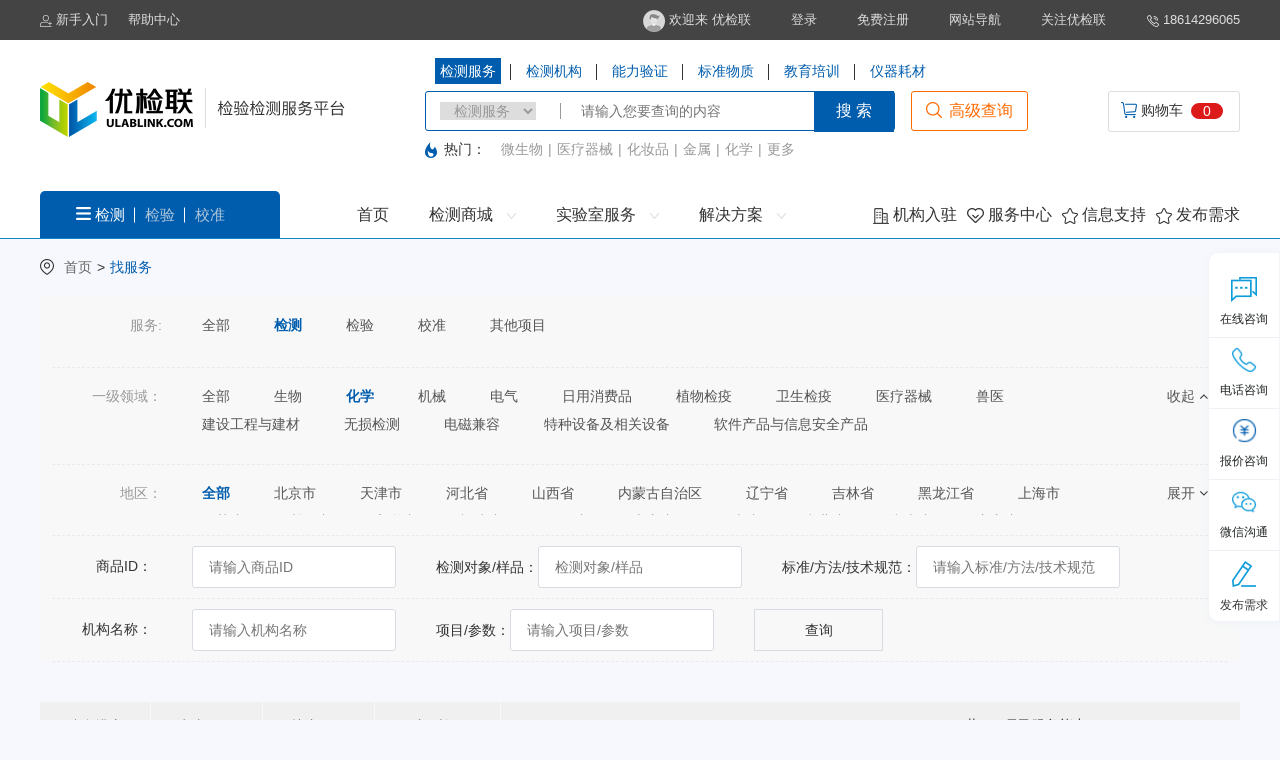

--- FILE ---
content_type: text/html;charset=utf-8
request_url: https://ulablink.com/i/sku/search.html?domain1Id=3687812095625151280&domain2Id=3214141067798134939&domain3Id=1853816934930991073
body_size: 32521
content:


<!DOCTYPE html>
<html>
<head>
<title>检测检验校准服务|第三方检验检测服务|检验检测校准报价|优检联ulablink.com检验检测校准服务</title>
<meta name="Keywords" content="检验检测校准服务，第三方检验检测校准服务，检验检测校准报价，优检联检ulablink.com验检测校准服务" />
	<meta name="description" content="优检联ulablink.com提供检验检测校准服务在线交易，汇集具有CNAS、CMA资质的第三方检验检测校准服务能力，实现检验检测校准完整在线交易，公平、公正、可靠、便捷、开放。咨询热线: 67882889" />

<meta charset="utf-8" />
<meta http-equiv="X-UA-Compatible" content="IE=Edge" />

</head>
<style type="text/css">
.product_list ul>li>a>div>img:hover {
	-webkit-filter: opacity(.7);
}

.right_content {
	padding: 0px 0px 0px 0px;
}

.right_content>div {
	width: 100%;
	margin-left: 25px;
}

select {
	border: 1px solid #ddd;
}
.product_list ul>li:hover{
#box-shadow: 0 8px 16px rgba(0,0,0,0.2);
#    transition: .4s;
 #   transform: translate3d(0, -3px, 0);
}
#imgcanvas{
right: 231px;
    top: 11px;
}
</style>
</head>
<body>







<meta charset="utf-8">
<meta http-equiv="X-UA-Compatible" content="IE=Edge" />

<input type="hidden" value="" id="hidctxPath" />
<script type="text/javascript"
	src="/moduleweb/i/resources/js/jquery-3.6.0.min.js" /></script>
<script src="/moduleweb/i/resources/js/myjs.js"></script>
<link rel="icon" href="/moduleweb/i/resources/images/icon.ico"
	mce_href="/moduleweb/i/resources/images/icon.ico"
	type="image/x-icon" />
<meta http-equiv="X-UA-Compatible" content="IE=edge,chrome=1" />

	<link rel="stylesheet" href="/moduleweb/i/resources/css/new/swiper.min.css" />
	<link rel="stylesheet" href="/moduleweb/i/resources/css/new/style.css" />
	<link rel="stylesheet" href="/moduleweb/i/resources/css/new/style-rel.css" />
	<link rel="stylesheet"
	href="/moduleweb/i/resources/css/layui.css" />
<script src="/moduleweb/resources/plugins/layer/layer.min.js"></script>

<!--script src="/moduleweb/resources/plugins/validate/jquery.validate.min.js"></script-->
<!--script src="/moduleweb/resources/plugins/validate/messages_zh.min.js"></script-->
<!--script src="/moduleweb/i/resources/common.js"></script-->
<script src="/moduleweb/resources/all.min.js?v=1.0.0"></script>
<script src="/moduleweb/i/resources/js/concisejs.js"></script>
<script src="/moduleweb/i/resources/js/dialog.js"></script>
<script src="/moduleweb/i/resources/js/home.js"></script>
<script src="/moduleweb/i/resources/js/master.js"></script>
<script src="/moduleweb/i/resources/js/nry.js"></script>
<script src="/moduleweb/i/resources/js/search.js"></script>
<script src="/moduleweb/i/resources/js/spfl.js"></script>
<script src="/moduleweb/i/resources/js/tab1.js"></script>

<script
	src="/moduleweb/i/resources/plugins/swiper/swiper.min.js"></script>
<script type="text/javascript">
	var _ctxPath = "";
	var _ossImageHost = "";
</script>
<style type="text/css">
.nav_light a {
	color: rgba(33, 33, 33, 0.56) !important;
}

.nav_light a:hover {
	color: #1185c8 !important
}

#nenglidiv>div>P {
	color: #1E1E1E;
}

#nenglidiv>div>P:hover {
	background-color: #1185c8 !important;
	color: #fff;
	cursor: pointer;
}
</style>

	<script type="text/javascript">
		$.ctx = {};
		var fillmaps = {"mainForm":{"domain2Id":"3214141067798134939","domain1Id":"3687812095625151280","domain3Id":"1853816934930991073"}};
		$.ctx.fillmaps = fillmaps;
		$().ready(function() {
			$.autofillform({
				fillmaps : fillmaps
			});
		});
	</script>
	<script src="/moduleweb/resources/common.min.js"></script>

	
	
	<div class="mask-tips-box active" id="semMaskTips" style="display:none;">
                <img class="bg" src="/moduleweb/i/resources/images/new/semMaskTips.jpg">
                <img class="close" onclick="closeUserDemand()" src="/moduleweb/i/resources/images/new/close1.png">
                <!--<div class="buttons">
                        <div class="apply js-online-service" id="jsOnlineAsk" onclick="labtokefu()">在线咨询</div>
                        <div class="obtain" onclick="toUserDemand()">需求提交</div>
                </div>-->
	</div>
	<div class="head-top">
		<div class="head">
			<ul class="left">
				<li><a href="/i/index/footer/info/8638518900398179859.html"><img src="/moduleweb/i/resources/images/new/zc_user.png" alt=""> 新手入门</a></li>
				<li><a href="/i/index/footer/info/5962207143288354396.html">帮助中心</a></li>
			</ul>
			<ul class="right">
				<li><a href="javascript:void()"><img src="/moduleweb/i/resources/images/new/tx.png" alt=""> 
					
					
					
					
					
					
					欢迎来
								
								
									优检联
								
							</a></li>
				
				
				
				<li><a href="javascript:login();">登录</a></li>
				<li><a href="javascript:register();">免费注册</a></li>
				
				
<!-- 				<li><a href="#">快速下单</a></li> -->
				<li><a href="#">网站导航</a></li>
				<li id="follow">
					<a href="javascript:void(0);">关注优检联</a>
					<div class="ewm">
						<img src="/moduleweb/i/resources/images/new/code.png" alt="">
					</div>
				</li>
				<li><span><img src="/moduleweb/i/resources/images/new/telSmall.png" alt=""> 18614296065</span></li>
			</ul>
		</div>
	</div>


	<!--header-->
	<div class="header">
		<div class="container">
			
						
						
								<div class="logo"><a href="/i/index/toindex.html"><img src="/moduleweb/i/resources/images/new/logo.png" alt="" /></a></div>
						
					
			<div class="search">
				<div class="search_text">
					<ul id="search_text">
						<li class="active"><a href="javascript:changeType(0)">检测服务</a></li>
						
						<li><a href="javascript:changeType(1)">检测机构</a></li>
						<li><a href="javascript:changeType(2)">能力验证</a></li>
						<li><a href="javascript:changeType(3)">标准物质</a></li>
						<li><a href="javascript:changeType(5)">教育培训</a></li>
						<li><a href="javascript:changeType(6)">仪器耗材</a></li>
					</ul>
				</div>
				<div class="search_box">
					<div class="search_int_group">
						<select name="allTxt" id="allTxt">
							<option value="0">检测服务</option>
							
							<option value="1">检测机构</option>
							<option value="2">能力验证</option>
							<option value="3">标准物质</option>
							<option value="5">教育培训</option>
							<option value="6">仪器耗材</option>
						</select>
						<input type="text" id="condition" placeholder="请输入您要查询的内容" />
						<button type="button" onclick="hsearch()">搜 索</button>
					</div>
					<div class="search_int_senior" onclick="toSearch()">
						<span><img src="/moduleweb/i/resources/images/new/search_o.png" alt="" /></span>
						<p>高级查询</p>
					</div>
				</div>
				<div class="hot_text" id="hotwords">
					<p class="hot_words" >热门：</p>
					<ul>
					
					<li>微生物</li>
					<li>|</li>
					
					<li>医疗器械</li>
					<li>|</li>
					
					<li>化妆品</li>
					<li>|</li>
					
					<li>金属</li>
					<li>|</li>
					
					<li>化学</li>
					<li>|</li>
					
						<li>更多</li>
					</ul>
				</div>
			</div>
			
				
				
				<div class="cart" >
			
				<a href="javascript:login();" >
					<span><img src="/moduleweb/i/resources/images/new/cart.png" alt="" /></span>
					<p>购物车</p>
					<p class="tagTit">0</p>
				</a>
			</div>
				
			
			
		</div>
	</div>


	<!--nav-->
	<div class="navbar-container">
		<div class="navbar">
			<div class="left">
				<ul class="list" id="list">
					<li class="active"><span><img src="/moduleweb/i/resources/images/new/gduo.png" alt="" /> 检测</span></li>
					<li><span>检验</span></li>
					<li><span>校准</span></li>
				</ul>

				<div class="menu-box" style="display: none;">
				
				<ul class="menu-list" id="jclytab" style="display: block;">
					
					<li>
								<a href="/i/sku/search.html?domain1Id=3687812095625151280&domain2Id=5533364935360493834"><span><i><img src="https://oss.ulablink.com/4633363128865146416.png" alt="" /></i> 生物</span> <span><img src="/moduleweb/i/resources/images/new/arrow_r_g.png" alt="" /></span></a>
								<ul class="submenu">
									<h4>生物</h4>
									<ul class="submenu-list">
								
										<li><a href="/i/sku/search.html?domain1Id=3687812095625151280&domain2Id=5533364935360493834&domain3Id=8436296784633771248">食品的微生物检测</a></li>
								
										<li><a href="/i/sku/search.html?domain1Id=3687812095625151280&domain2Id=5533364935360493834&domain3Id=8542273741318764068">化妆品的微生物检测</a></li>
								
										<li><a href="/i/sku/search.html?domain1Id=3687812095625151280&domain2Id=5533364935360493834&domain3Id=1477193954379019882">水(包括污水)的生物环境</a></li>
								
										<li><a href="/i/sku/search.html?domain1Id=3687812095625151280&domain2Id=5533364935360493834&domain3Id=4240421829346346899">药物和生物制品的微生物检测</a></li>
								
										<li><a href="/i/sku/search.html?domain1Id=3687812095625151280&domain2Id=5533364935360493834&domain3Id=1430872052870131951">工作场所卫生学方面的微生物检测</a></li>
								
										<li><a href="/i/sku/search.html?domain1Id=3687812095625151280&domain2Id=5533364935360493834&domain3Id=519196846765685680">培养基</a></li>
								
										<li><a href="/i/sku/search.html?domain1Id=3687812095625151280&domain2Id=5533364935360493834&domain3Id=6672590817732806085">杀虫剂和杀菌剂</a></li>
								
										<li><a href="/i/sku/search.html?domain1Id=3687812095625151280&domain2Id=5533364935360493834&domain3Id=8421248003608235761">调节植物生长的物质</a></li>
								
										<li><a href="/i/sku/search.html?domain1Id=3687812095625151280&domain2Id=5533364935360493834&domain3Id=1304570053156781277">遗传物质(核酸)的检测</a></li>
								
										<li><a href="/i/sku/search.html?domain1Id=3687812095625151280&domain2Id=5533364935360493834&domain3Id=5137766323779290969">对微生物的抗性</a></li>
								
										<li><a href="/i/sku/search.html?domain1Id=3687812095625151280&domain2Id=5533364935360493834&domain3Id=7705899117972178016">工业微生物（培养 物）</a></li>
								
										<li><a href="/i/sku/search.html?domain1Id=3687812095625151280&domain2Id=5533364935360493834&domain3Id=5309292647171247100">食物的感官评定</a></li>
								
										<li><a href="/i/sku/search.html?domain1Id=3687812095625151280&domain2Id=5533364935360493834&domain3Id=5534139669774420274">细胞培养</a></li>
								
										<li><a href="/i/sku/search.html?domain1Id=3687812095625151280&domain2Id=5533364935360493834&domain3Id=6604844383310594626">其他材料的微生物</a></li>
								
										<li><a href="/i/sku/search.html?domain1Id=3687812095625151280&domain2Id=5533364935360493834&domain3Id=8765459120536373836">其他</a></li>
								
								</ul>
								</ul>
							</li>
					
					<li>
								<a href="/i/sku/search.html?domain1Id=3687812095625151280&domain2Id=3214141067798134939"><span><i><img src="https://oss.ulablink.com/2878035866830616983.png" alt="" /></i> 化学</span> <span><img src="/moduleweb/i/resources/images/new/arrow_r_g.png" alt="" /></span></a>
								<ul class="submenu">
									<h4>化学</h4>
									<ul class="submenu-list">
								
										<li><a href="/i/sku/search.html?domain1Id=3687812095625151280&domain2Id=3214141067798134939&domain3Id=415697175819235825">金属与合金</a></li>
								
										<li><a href="/i/sku/search.html?domain1Id=3687812095625151280&domain2Id=3214141067798134939&domain3Id=5808477503515376000">金属镀层与处理溶液</a></li>
								
										<li><a href="/i/sku/search.html?domain1Id=3687812095625151280&domain2Id=3214141067798134939&domain3Id=4736370884117511145">矿石与矿物</a></li>
								
										<li><a href="/i/sku/search.html?domain1Id=3687812095625151280&domain2Id=3214141067798134939&domain3Id=6359556890706555133">耐火材料与粘土</a></li>
								
										<li><a href="/i/sku/search.html?domain1Id=3687812095625151280&domain2Id=3214141067798134939&domain3Id=9106183236792598364">天然气</a></li>
								
										<li><a href="/i/sku/search.html?domain1Id=3687812095625151280&domain2Id=3214141067798134939&domain3Id=2449749163720422962">煤炭</a></li>
								
										<li><a href="/i/sku/search.html?domain1Id=3687812095625151280&domain2Id=3214141067798134939&domain3Id=8156905253213326322">油页岩</a></li>
								
										<li><a href="/i/sku/search.html?domain1Id=3687812095625151280&domain2Id=3214141067798134939&domain3Id=4897669550356938335">原油</a></li>
								
										<li><a href="/i/sku/search.html?domain1Id=3687812095625151280&domain2Id=3214141067798134939&domain3Id=448001414285903095">燃料</a></li>
								
										<li><a href="/i/sku/search.html?domain1Id=3687812095625151280&domain2Id=3214141067798134939&domain3Id=1853816934930991073">润滑剂、工业用油和相关产品</a></li>
								
										<li><a href="/i/sku/search.html?domain1Id=3687812095625151280&domain2Id=3214141067798134939&domain3Id=6814614218072146782">沥青</a></li>
								
										<li><a href="/i/sku/search.html?domain1Id=3687812095625151280&domain2Id=3214141067798134939&domain3Id=1193314642778407898">石油蜡</a></li>
								
										<li><a href="/i/sku/search.html?domain1Id=3687812095625151280&domain2Id=3214141067798134939&domain3Id=7032340162101754793">石油添加剂</a></li>
								
										<li><a href="/i/sku/search.html?domain1Id=3687812095625151280&domain2Id=3214141067798134939&domain3Id=6067560776607745509">其他石油产品</a></li>
								
										<li><a href="/i/sku/search.html?domain1Id=3687812095625151280&domain2Id=3214141067798134939&domain3Id=6637547306141135875">钻井液</a></li>
								
										<li><a href="/i/sku/search.html?domain1Id=3687812095625151280&domain2Id=3214141067798134939&domain3Id=2924538755660466266">油田化学剂</a></li>
								
										<li><a href="/i/sku/search.html?domain1Id=3687812095625151280&domain2Id=3214141067798134939&domain3Id=6704485057258110247">漆与有关的表面涂料</a></li>
								
										<li><a href="/i/sku/search.html?domain1Id=3687812095625151280&domain2Id=3214141067798134939&domain3Id=3351101033662231663">颜料、油墨</a></li>
								
										<li><a href="/i/sku/search.html?domain1Id=3687812095625151280&domain2Id=3214141067798134939&domain3Id=3257795774826002919">染料</a></li>
								
										<li><a href="/i/sku/search.html?domain1Id=3687812095625151280&domain2Id=3214141067798134939&domain3Id=6414092088321788666">粘接剂与密封剂</a></li>
								
										<li><a href="/i/sku/search.html?domain1Id=3687812095625151280&domain2Id=3214141067798134939&domain3Id=4880249329995893848">爆炸物与有关材料</a></li>
								
										<li><a href="/i/sku/search.html?domain1Id=3687812095625151280&domain2Id=3214141067798134939&domain3Id=7322852368898637011">食品及农产品</a></li>
								
										<li><a href="/i/sku/search.html?domain1Id=3687812095625151280&domain2Id=3214141067798134939&domain3Id=5213352020895484791">食品添加剂</a></li>
								
										<li><a href="/i/sku/search.html?domain1Id=3687812095625151280&domain2Id=3214141067798134939&domain3Id=8391411581276108013">药</a></li>
								
										<li><a href="/i/sku/search.html?domain1Id=3687812095625151280&domain2Id=3214141067798134939&domain3Id=5056809414430901833">烟草</a></li>
								
										<li><a href="/i/sku/search.html?domain1Id=3687812095625151280&domain2Id=3214141067798134939&domain3Id=3700011359226515065">消毒产品</a></li>
								
										<li><a href="/i/sku/search.html?domain1Id=3687812095625151280&domain2Id=3214141067798134939&domain3Id=6482293854145591318">饲料</a></li>
								
										<li><a href="/i/sku/search.html?domain1Id=3687812095625151280&domain2Id=3214141067798134939&domain3Id=5445464869970397496">农药</a></li>
								
										<li><a href="/i/sku/search.html?domain1Id=3687812095625151280&domain2Id=3214141067798134939&domain3Id=1356249328947739421">肥料</a></li>
								
										<li><a href="/i/sku/search.html?domain1Id=3687812095625151280&domain2Id=3214141067798134939&domain3Id=1765683372157349949">化妆品</a></li>
								
										<li><a href="/i/sku/search.html?domain1Id=3687812095625151280&domain2Id=3214141067798134939&domain3Id=4137799130703741924">表面活性剂和洗涤剂</a></li>
								
										<li><a href="/i/sku/search.html?domain1Id=3687812095625151280&domain2Id=3214141067798134939&domain3Id=6812314894182955173">香精及香料</a></li>
								
										<li><a href="/i/sku/search.html?domain1Id=3687812095625151280&domain2Id=3214141067798134939&domain3Id=7446603082575005456">脂、油及蜡</a></li>
								
										<li><a href="/i/sku/search.html?domain1Id=3687812095625151280&domain2Id=3214141067798134939&domain3Id=2933938859301683457">气体</a></li>
								
										<li><a href="/i/sku/search.html?domain1Id=3687812095625151280&domain2Id=3214141067798134939&domain3Id=4064310522780695030">水</a></li>
								
										<li><a href="/i/sku/search.html?domain1Id=3687812095625151280&domain2Id=3214141067798134939&domain3Id=6669896539884438461">土壤、沉积物</a></li>
								
										<li><a href="/i/sku/search.html?domain1Id=3687812095625151280&domain2Id=3214141067798134939&domain3Id=8756165188370910991">固体废物</a></li>
								
										<li><a href="/i/sku/search.html?domain1Id=3687812095625151280&domain2Id=3214141067798134939&domain3Id=8266402027170020479">环境空气和废气</a></li>
								
										<li><a href="/i/sku/search.html?domain1Id=3687812095625151280&domain2Id=3214141067798134939&domain3Id=7542608988585413415">场所、室内空气及有限空间中的空气</a></li>
								
										<li><a href="/i/sku/search.html?domain1Id=3687812095625151280&domain2Id=3214141067798134939&domain3Id=8402586616206242265">油气回收</a></li>
								
										<li><a href="/i/sku/search.html?domain1Id=3687812095625151280&domain2Id=3214141067798134939&domain3Id=6009639761674023263">电离辐射（环境领域）</a></li>
								
										<li><a href="/i/sku/search.html?domain1Id=3687812095625151280&domain2Id=3214141067798134939&domain3Id=3002625212134700883">电磁辐射（环境领域）</a></li>
								
										<li><a href="/i/sku/search.html?domain1Id=3687812095625151280&domain2Id=3214141067798134939&domain3Id=5761751483843916197">其他环境构成</a></li>
								
										<li><a href="/i/sku/search.html?domain1Id=3687812095625151280&domain2Id=3214141067798134939&domain3Id=4989710238742629110">电子电器产品有害物质</a></li>
								
										<li><a href="/i/sku/search.html?domain1Id=3687812095625151280&domain2Id=3214141067798134939&domain3Id=1161854289745589829">化学试剂</a></li>
								
										<li><a href="/i/sku/search.html?domain1Id=3687812095625151280&domain2Id=3214141067798134939&domain3Id=6890204759219616503">无机化 工原料及产品</a></li>
								
										<li><a href="/i/sku/search.html?domain1Id=3687812095625151280&domain2Id=3214141067798134939&domain3Id=596641758257460013">有机化 工原料及产品</a></li>
								
										<li><a href="/i/sku/search.html?domain1Id=3687812095625151280&domain2Id=3214141067798134939&domain3Id=7555549472943290384">化合物（结构确证）</a></li>
								
										<li><a href="/i/sku/search.html?domain1Id=3687812095625151280&domain2Id=3214141067798134939&domain3Id=3781025660795074225">同位素及放射性物</a></li>
								
										<li><a href="/i/sku/search.html?domain1Id=3687812095625151280&domain2Id=3214141067798134939&domain3Id=4753904726255354942">其他</a></li>
								
								</ul>
								</ul>
							</li>
					
					<li>
								<a href="/i/sku/search.html?domain1Id=3687812095625151280&domain2Id=4468995769197441186"><span><i><img src="https://oss.ulablink.com/4308732846282948563.png" alt="" /></i> 机械</span> <span><img src="/moduleweb/i/resources/images/new/arrow_r_g.png" alt="" /></span></a>
								<ul class="submenu">
									<h4>机械</h4>
									<ul class="submenu-list">
								
										<li><a href="/i/sku/search.html?domain1Id=3687812095625151280&domain2Id=4468995769197441186&domain3Id=9088138294663101784">金属材料及制品（机械性能）</a></li>
								
										<li><a href="/i/sku/search.html?domain1Id=3687812095625151280&domain2Id=4468995769197441186&domain3Id=2856439151576173835">金属材料及制品（微观结构）</a></li>
								
										<li><a href="/i/sku/search.html?domain1Id=3687812095625151280&domain2Id=4468995769197441186&domain3Id=181620249410031520">金属材料及制品（腐蚀试验）</a></li>
								
										<li><a href="/i/sku/search.html?domain1Id=3687812095625151280&domain2Id=4468995769197441186&domain3Id=980853954390478202">金属材料及制品（物理性能）</a></li>
								
										<li><a href="/i/sku/search.html?domain1Id=3687812095625151280&domain2Id=4468995769197441186&domain3Id=4737580855013653226">粉末、微纳米材料</a></li>
								
										<li><a href="/i/sku/search.html?domain1Id=3687812095625151280&domain2Id=4468995769197441186&domain3Id=1440362556097868065">冶金材料</a></li>
								
										<li><a href="/i/sku/search.html?domain1Id=3687812095625151280&domain2Id=4468995769197441186&domain3Id=4839646239243483933">通用零部件</a></li>
								
										<li><a href="/i/sku/search.html?domain1Id=3687812095625151280&domain2Id=4468995769197441186&domain3Id=5234465084424043145">工具类</a></li>
								
										<li><a href="/i/sku/search.html?domain1Id=3687812095625151280&domain2Id=4468995769197441186&domain3Id=3678527924541801100">机床类</a></li>
								
										<li><a href="/i/sku/search.html?domain1Id=3687812095625151280&domain2Id=4468995769197441186&domain3Id=286699986383253530">通用机械与设备</a></li>
								
										<li><a href="/i/sku/search.html?domain1Id=3687812095625151280&domain2Id=4468995769197441186&domain3Id=2875862272435634702">动力机械设备</a></li>
								
										<li><a href="/i/sku/search.html?domain1Id=3687812095625151280&domain2Id=4468995769197441186&domain3Id=5905186273439234859">农林机械</a></li>
								
										<li><a href="/i/sku/search.html?domain1Id=3687812095625151280&domain2Id=4468995769197441186&domain3Id=5606160320235520761">轻工机械</a></li>
								
										<li><a href="/i/sku/search.html?domain1Id=3687812095625151280&domain2Id=4468995769197441186&domain3Id=5173187452607549226">矿山机械类</a></li>
								
										<li><a href="/i/sku/search.html?domain1Id=3687812095625151280&domain2Id=4468995769197441186&domain3Id=4147116909398347497">工程机械</a></li>
								
										<li><a href="/i/sku/search.html?domain1Id=3687812095625151280&domain2Id=4468995769197441186&domain3Id=7373302482676793290">石油化工机械</a></li>
								
										<li><a href="/i/sku/search.html?domain1Id=3687812095625151280&domain2Id=4468995769197441186&domain3Id=8979886635174050758">机动车</a></li>
								
										<li><a href="/i/sku/search.html?domain1Id=3687812095625151280&domain2Id=4468995769197441186&domain3Id=1666571188466792872">消防产品</a></li>
								
										<li><a href="/i/sku/search.html?domain1Id=3687812095625151280&domain2Id=4468995769197441186&domain3Id=2332343080483534691">测量仪器（检测设备）</a></li>
								
										<li><a href="/i/sku/search.html?domain1Id=3687812095625151280&domain2Id=4468995769197441186&domain3Id=4348802836672591648">其他</a></li>
								
								</ul>
								</ul>
							</li>
					
					<li>
								<a href="/i/sku/search.html?domain1Id=3687812095625151280&domain2Id=1373843759516762805"><span><i><img src="https://oss.ulablink.com/8801116941169674365.png" alt="" /></i> 电气</span> <span><img src="/moduleweb/i/resources/images/new/arrow_r_g.png" alt="" /></span></a>
								<ul class="submenu">
									<h4>电气</h4>
									<ul class="submenu-list">
								
										<li><a href="/i/sku/search.html?domain1Id=3687812095625151280&domain2Id=1373843759516762805&domain3Id=3409950048612627122">电气产品通用环境类试验</a></li>
								
										<li><a href="/i/sku/search.html?domain1Id=3687812095625151280&domain2Id=1373843759516762805&domain3Id=3905880121682213521">电气产品通用安全类试验</a></li>
								
										<li><a href="/i/sku/search.html?domain1Id=3687812095625151280&domain2Id=1373843759516762805&domain3Id=7238652698208024352">电气产品通用性能类试验</a></li>
								
										<li><a href="/i/sku/search.html?domain1Id=3687812095625151280&domain2Id=1373843759516762805&domain3Id=622514869595651085">电池</a></li>
								
										<li><a href="/i/sku/search.html?domain1Id=3687812095625151280&domain2Id=1373843759516762805&domain3Id=6624021849918322165">电线电缆</a></li>
								
										<li><a href="/i/sku/search.html?domain1Id=3687812095625151280&domain2Id=1373843759516762805&domain3Id=2797073513527292102">电子元器件</a></li>
								
										<li><a href="/i/sku/search.html?domain1Id=3687812095625151280&domain2Id=1373843759516762805&domain3Id=2426833451741036850">家用及类似用途设备及其专用零件</a></li>
								
										<li><a href="/i/sku/search.html?domain1Id=3687812095625151280&domain2Id=1373843759516762805&domain3Id=2570261186904342730">电器附件、电路开关及保护或连接用电器装置</a></li>
								
										<li><a href="/i/sku/search.html?domain1Id=3687812095625151280&domain2Id=1373843759516762805&domain3Id=3418171944150912948">照明电器</a></li>
								
										<li><a href="/i/sku/search.html?domain1Id=3687812095625151280&domain2Id=1373843759516762805&domain3Id=6956961368700833411">测量、控制及实验室用电气设备</a></li>
								
										<li><a href="/i/sku/search.html?domain1Id=3687812095625151280&domain2Id=1373843759516762805&domain3Id=3556459291969601877">信息技术设备及办公设备</a></li>
								
										<li><a href="/i/sku/search.html?domain1Id=3687812095625151280&domain2Id=1373843759516762805&domain3Id=7990222071341205835">音视频设备</a></li>
								
										<li><a href="/i/sku/search.html?domain1Id=3687812095625151280&domain2Id=1373843759516762805&domain3Id=275944526030812519">安全变压器及类似设备</a></li>
								
										<li><a href="/i/sku/search.html?domain1Id=3687812095625151280&domain2Id=1373843759516762805&domain3Id=5181066093006113034">电动工具</a></li>
								
										<li><a href="/i/sku/search.html?domain1Id=3687812095625151280&domain2Id=1373843759516762805&domain3Id=8352189231775921773">绝缘物质和绝缘体</a></li>
								
										<li><a href="/i/sku/search.html?domain1Id=3687812095625151280&domain2Id=1373843759516762805&domain3Id=7063786580357265594">低压电器</a></li>
								
										<li><a href="/i/sku/search.html?domain1Id=3687812095625151280&domain2Id=1373843759516762805&domain3Id=3123523610132564492">焊机</a></li>
								
										<li><a href="/i/sku/search.html?domain1Id=3687812095625151280&domain2Id=1373843759516762805&domain3Id=3427760637502140939">通信设备</a></li>
								
										<li><a href="/i/sku/search.html?domain1Id=3687812095625151280&domain2Id=1373843759516762805&domain3Id=1869126415165603686">安全技术防范产品</a></li>
								
										<li><a href="/i/sku/search.html?domain1Id=3687812095625151280&domain2Id=1373843759516762805&domain3Id=8939147421545969872">发电设备</a></li>
								
										<li><a href="/i/sku/search.html?domain1Id=3687812095625151280&domain2Id=1373843759516762805&domain3Id=8304054056127119745">光伏产品</a></li>
								
										<li><a href="/i/sku/search.html?domain1Id=3687812095625151280&domain2Id=1373843759516762805&domain3Id=290676288289000712">输变电类设备</a></li>
								
										<li><a href="/i/sku/search.html?domain1Id=3687812095625151280&domain2Id=1373843759516762805&domain3Id=8627681418214984083">太阳能光热产品</a></li>
								
										<li><a href="/i/sku/search.html?domain1Id=3687812095625151280&domain2Id=1373843759516762805&domain3Id=1612632032626361553">防爆电器</a></li>
								
										<li><a href="/i/sku/search.html?domain1Id=3687812095625151280&domain2Id=1373843759516762805&domain3Id=8439969695889470119">燃气烹调和加热设备产品及其专用零件</a></li>
								
										<li><a href="/i/sku/search.html?domain1Id=3687812095625151280&domain2Id=1373843759516762805&domain3Id=4912364887762947776">电机及电泵产品</a></li>
								
										<li><a href="/i/sku/search.html?domain1Id=3687812095625151280&domain2Id=1373843759516762805&domain3Id=491292161617343046">电源、充电桩和整流逆变设备</a></li>
								
										<li><a href="/i/sku/search.html?domain1Id=3687812095625151280&domain2Id=1373843759516762805&domain3Id=7130162116153525301">激光产品</a></li>
								
										<li><a href="/i/sku/search.html?domain1Id=3687812095625151280&domain2Id=1373843759516762805&domain3Id=7691450381726299117">工业用抗静电物质</a></li>
								
										<li><a href="/i/sku/search.html?domain1Id=3687812095625151280&domain2Id=1373843759516762805&domain3Id=8433338501073581109">射频屏蔽效果</a></li>
								
										<li><a href="/i/sku/search.html?domain1Id=3687812095625151280&domain2Id=1373843759516762805&domain3Id=5388048869293837056">暴露在大气中的电气设备</a></li>
								
										<li><a href="/i/sku/search.html?domain1Id=3687812095625151280&domain2Id=1373843759516762805&domain3Id=7259864209217766761">磁性物质</a></li>
								
										<li><a href="/i/sku/search.html?domain1Id=3687812095625151280&domain2Id=1373843759516762805&domain3Id=4751471430427459350">其他</a></li>
								
								</ul>
								</ul>
							</li>
					
					<li>
								<a href="/i/sku/search.html?domain1Id=3687812095625151280&domain2Id=651205279852247753"><span><i><img src="https://oss.ulablink.com/7262992115242942301.png" alt="" /></i> 日用消费品</span> <span><img src="/moduleweb/i/resources/images/new/arrow_r_g.png" alt="" /></span></a>
								<ul class="submenu">
									<h4>日用消费品</h4>
									<ul class="submenu-list">
								
										<li><a href="/i/sku/search.html?domain1Id=3687812095625151280&domain2Id=651205279852247753&domain3Id=628786189652637089">玩具</a></li>
								
										<li><a href="/i/sku/search.html?domain1Id=3687812095625151280&domain2Id=651205279852247753&domain3Id=7844727297676821382">珠宝</a></li>
								
										<li><a href="/i/sku/search.html?domain1Id=3687812095625151280&domain2Id=651205279852247753&domain3Id=4568107025724780582">贵金属</a></li>
								
										<li><a href="/i/sku/search.html?domain1Id=3687812095625151280&domain2Id=651205279852247753&domain3Id=1929639542538681983">钟表</a></li>
								
										<li><a href="/i/sku/search.html?domain1Id=3687812095625151280&domain2Id=651205279852247753&domain3Id=954752973474776881">眼镜</a></li>
								
										<li><a href="/i/sku/search.html?domain1Id=3687812095625151280&domain2Id=651205279852247753&domain3Id=5171925073480273476">玻璃制品</a></li>
								
										<li><a href="/i/sku/search.html?domain1Id=3687812095625151280&domain2Id=651205279852247753&domain3Id=8295572348275965237">塑料</a></li>
								
										<li><a href="/i/sku/search.html?domain1Id=3687812095625151280&domain2Id=651205279852247753&domain3Id=5531564963560113488">橡胶</a></li>
								
										<li><a href="/i/sku/search.html?domain1Id=3687812095625151280&domain2Id=651205279852247753&domain3Id=1835065159681196051">陶瓷</a></li>
								
										<li><a href="/i/sku/search.html?domain1Id=3687812095625151280&domain2Id=651205279852247753&domain3Id=6684863391665111579">纸张及纸制品</a></li>
								
										<li><a href="/i/sku/search.html?domain1Id=3687812095625151280&domain2Id=651205279852247753&domain3Id=3431899684780816268">体育用品、器材及设施</a></li>
								
										<li><a href="/i/sku/search.html?domain1Id=3687812095625151280&domain2Id=651205279852247753&domain3Id=2210702447001094334">照相机</a></li>
								
										<li><a href="/i/sku/search.html?domain1Id=3687812095625151280&domain2Id=651205279852247753&domain3Id=5402711327641323145">缝纫机</a></li>
								
										<li><a href="/i/sku/search.html?domain1Id=3687812095625151280&domain2Id=651205279852247753&domain3Id=1082555778983741074">伞</a></li>
								
										<li><a href="/i/sku/search.html?domain1Id=3687812095625151280&domain2Id=651205279852247753&domain3Id=2191473682716472229">文具</a></li>
								
										<li><a href="/i/sku/search.html?domain1Id=3687812095625151280&domain2Id=651205279852247753&domain3Id=6873308791270166061">刷类</a></li>
								
										<li><a href="/i/sku/search.html?domain1Id=3687812095625151280&domain2Id=651205279852247753&domain3Id=2058753908294858143">人造板</a></li>
								
										<li><a href="/i/sku/search.html?domain1Id=3687812095625151280&domain2Id=651205279852247753&domain3Id=6529410897752865724">家具</a></li>
								
										<li><a href="/i/sku/search.html?domain1Id=3687812095625151280&domain2Id=651205279852247753&domain3Id=3562966806659249940">卫浴产品</a></li>
								
										<li><a href="/i/sku/search.html?domain1Id=3687812095625151280&domain2Id=651205279852247753&domain3Id=2018115576937952195">日用五金</a></li>
								
										<li><a href="/i/sku/search.html?domain1Id=3687812095625151280&domain2Id=651205279852247753&domain3Id=7629147387072396244">自行车</a></li>
								
										<li><a href="/i/sku/search.html?domain1Id=3687812095625151280&domain2Id=651205279852247753&domain3Id=6502574584428475788">助力自行车</a></li>
								
										<li><a href="/i/sku/search.html?domain1Id=3687812095625151280&domain2Id=651205279852247753&domain3Id=3220044626891683629">童车</a></li>
								
										<li><a href="/i/sku/search.html?domain1Id=3687812095625151280&domain2Id=651205279852247753&domain3Id=8364396306940475370">皮革、毛皮及相关制品</a></li>
								
										<li><a href="/i/sku/search.html?domain1Id=3687812095625151280&domain2Id=651205279852247753&domain3Id=1873407945608153462">鞋</a></li>
								
										<li><a href="/i/sku/search.html?domain1Id=3687812095625151280&domain2Id=651205279852247753&domain3Id=5734829414124532906">帽子</a></li>
								
										<li><a href="/i/sku/search.html?domain1Id=3687812095625151280&domain2Id=651205279852247753&domain3Id=712511860900249616">纽扣、拉链</a></li>
								
										<li><a href="/i/sku/search.html?domain1Id=3687812095625151280&domain2Id=651205279852247753&domain3Id=249092242471141550">地毯</a></li>
								
										<li><a href="/i/sku/search.html?domain1Id=3687812095625151280&domain2Id=651205279852247753&domain3Id=6883234283608362365">纺织品及有关制品</a></li>
								
										<li><a href="/i/sku/search.html?domain1Id=3687812095625151280&domain2Id=651205279852247753&domain3Id=8080933972131885144">劳保用品</a></li>
								
										<li><a href="/i/sku/search.html?domain1Id=3687812095625151280&domain2Id=651205279852247753&domain3Id=1213234276919785264">烟花爆竹</a></li>
								
										<li><a href="/i/sku/search.html?domain1Id=3687812095625151280&domain2Id=651205279852247753&domain3Id=2516007126254401534">乐器</a></li>
								
										<li><a href="/i/sku/search.html?domain1Id=3687812095625151280&domain2Id=651205279852247753&domain3Id=466597912879412213">包装材 料、容器及运输包装</a></li>
								
										<li><a href="/i/sku/search.html?domain1Id=3687812095625151280&domain2Id=651205279852247753&domain3Id=5450476773109643642">其他</a></li>
								
								</ul>
								</ul>
							</li>
					
					<li>
								<a href="/i/sku/search.html?domain1Id=3687812095625151280&domain2Id=4100642630753235634"><span><i><img src="https://oss.ulablink.com/7790106631031243435.png" alt="" /></i> 植物检疫</span> <span><img src="/moduleweb/i/resources/images/new/arrow_r_g.png" alt="" /></span></a>
								<ul class="submenu">
									<h4>植物检疫</h4>
									<ul class="submenu-list">
								
										<li><a href="/i/sku/search.html?domain1Id=3687812095625151280&domain2Id=4100642630753235634&domain3Id=1475912040070034567">检疫</a></li>
								
										<li><a href="/i/sku/search.html?domain1Id=3687812095625151280&domain2Id=4100642630753235634&domain3Id=3680739385251545617">检验</a></li>
								
										<li><a href="/i/sku/search.html?domain1Id=3687812095625151280&domain2Id=4100642630753235634&domain3Id=7596098925833796791">物种鉴定</a></li>
								
										<li><a href="/i/sku/search.html?domain1Id=3687812095625151280&domain2Id=4100642630753235634&domain3Id=6564413125732642927">检疫处理</a></li>
								
										<li><a href="/i/sku/search.html?domain1Id=3687812095625151280&domain2Id=4100642630753235634&domain3Id=8985855028405618831">其他</a></li>
								
								</ul>
								</ul>
							</li>
					
					<li>
								<a href="/i/sku/search.html?domain1Id=3687812095625151280&domain2Id=490531077483050818"><span><i><img src="https://oss.ulablink.com/3196235385627757721.png" alt="" /></i> 卫生检疫</span> <span><img src="/moduleweb/i/resources/images/new/arrow_r_g.png" alt="" /></span></a>
								<ul class="submenu">
									<h4>卫生检疫</h4>
									<ul class="submenu-list">
								
										<li><a href="/i/sku/search.html?domain1Id=3687812095625151280&domain2Id=490531077483050818&domain3Id=388001427678739549">细菌学</a></li>
								
										<li><a href="/i/sku/search.html?domain1Id=3687812095625151280&domain2Id=490531077483050818&domain3Id=2364446233564394018">寄生虫学</a></li>
								
										<li><a href="/i/sku/search.html?domain1Id=3687812095625151280&domain2Id=490531077483050818&domain3Id=4889200381128259621">病毒学</a></li>
								
										<li><a href="/i/sku/search.html?domain1Id=3687812095625151280&domain2Id=490531077483050818&domain3Id=3639072330549511989">真菌学</a></li>
								
										<li><a href="/i/sku/search.html?domain1Id=3687812095625151280&domain2Id=490531077483050818&domain3Id=9895254986082649">分枝杆菌学</a></li>
								
										<li><a href="/i/sku/search.html?domain1Id=3687812095625151280&domain2Id=490531077483050818&domain3Id=7416959009591805202">血清学</a></li>
								
										<li><a href="/i/sku/search.html?domain1Id=3687812095625151280&domain2Id=490531077483050818&domain3Id=2152477771264539947">免疫血液学</a></li>
								
										<li><a href="/i/sku/search.html?domain1Id=3687812095625151280&domain2Id=490531077483050818&domain3Id=5371478540756403523">血液学</a></li>
								
										<li><a href="/i/sku/search.html?domain1Id=3687812095625151280&domain2Id=490531077483050818&domain3Id=8849883197275524210">免疫学</a></li>
								
										<li><a href="/i/sku/search.html?domain1Id=3687812095625151280&domain2Id=490531077483050818&domain3Id=6048873710008684439">细胞病理学</a></li>
								
										<li><a href="/i/sku/search.html?domain1Id=3687812095625151280&domain2Id=490531077483050818&domain3Id=8731145229453211459">电镜检查</a></li>
								
										<li><a href="/i/sku/search.html?domain1Id=3687812095625151280&domain2Id=490531077483050818&domain3Id=8735295456476481134">化学病理学</a></li>
								
										<li><a href="/i/sku/search.html?domain1Id=3687812095625151280&domain2Id=490531077483050818&domain3Id=6874656582201294114">分子遗传学</a></li>
								
										<li><a href="/i/sku/search.html?domain1Id=3687812095625151280&domain2Id=490531077483050818&domain3Id=2522329132065798617">医学应用病理学</a></li>
								
										<li><a href="/i/sku/search.html?domain1Id=3687812095625151280&domain2Id=490531077483050818&domain3Id=5780154218490737506">医学媒介生物学</a></li>
								
										<li><a href="/i/sku/search.html?domain1Id=3687812095625151280&domain2Id=490531077483050818&domain3Id=1319091151006186111">其他</a></li>
								
								</ul>
								</ul>
							</li>
					
					<li>
								<a href="/i/sku/search.html?domain1Id=3687812095625151280&domain2Id=302022941358441921"><span><i><img src="https://oss.ulablink.com/3385081167621373008.png" alt="" /></i> 医疗器械</span> <span><img src="/moduleweb/i/resources/images/new/arrow_r_g.png" alt="" /></span></a>
								<ul class="submenu">
									<h4>医疗器械</h4>
									<ul class="submenu-list">
								
										<li><a href="/i/sku/search.html?domain1Id=3687812095625151280&domain2Id=302022941358441921&domain3Id=6894845147947354852">通用器械</a></li>
								
										<li><a href="/i/sku/search.html?domain1Id=3687812095625151280&domain2Id=302022941358441921&domain3Id=7846857963283266350">医用光机电设备</a></li>
								
										<li><a href="/i/sku/search.html?domain1Id=3687812095625151280&domain2Id=302022941358441921&domain3Id=4431845027781493021">医学影像设备</a></li>
								
										<li><a href="/i/sku/search.html?domain1Id=3687812095625151280&domain2Id=302022941358441921&domain3Id=1961612991800260802">手术器械</a></li>
								
										<li><a href="/i/sku/search.html?domain1Id=3687812095625151280&domain2Id=302022941358441921&domain3Id=9064963613828167718">医用材料</a></li>
								
										<li><a href="/i/sku/search.html?domain1Id=3687812095625151280&domain2Id=302022941358441921&domain3Id=9021932224139052212">医学检验仪器及试剂</a></li>
								
										<li><a href="/i/sku/search.html?domain1Id=3687812095625151280&domain2Id=302022941358441921&domain3Id=7599923360229996875">植入材料和人工器官</a></li>
								
										<li><a href="/i/sku/search.html?domain1Id=3687812095625151280&domain2Id=302022941358441921&domain3Id=7976884937930197244">口腔科设备及材料</a></li>
								
										<li><a href="/i/sku/search.html?domain1Id=3687812095625151280&domain2Id=302022941358441921&domain3Id=1849899146822960743">医用软件</a></li>
								
										<li><a href="/i/sku/search.html?domain1Id=3687812095625151280&domain2Id=302022941358441921&domain3Id=959441730135048034">介入器材</a></li>
								
										<li><a href="/i/sku/search.html?domain1Id=3687812095625151280&domain2Id=302022941358441921&domain3Id=7028904931151034608">中医器械</a></li>
								
										<li><a href="/i/sku/search.html?domain1Id=3687812095625151280&domain2Id=302022941358441921&domain3Id=903216304999611658">消毒灭菌器材</a></li>
								
										<li><a href="/i/sku/search.html?domain1Id=3687812095625151280&domain2Id=302022941358441921&domain3Id=3172117580708884841">其他</a></li>
								
								</ul>
								</ul>
							</li>
					
					<li>
								<a href="/i/sku/search.html?domain1Id=3687812095625151280&domain2Id=1824350478400178399"><span><i><img src="https://oss.ulablink.com/5843788350460769250.png" alt="" /></i> 兽医</span> <span><img src="/moduleweb/i/resources/images/new/arrow_r_g.png" alt="" /></span></a>
								<ul class="submenu">
									<h4>兽医</h4>
									<ul class="submenu-list">
								
										<li><a href="/i/sku/search.html?domain1Id=3687812095625151280&domain2Id=1824350478400178399&domain3Id=4754368864561902346">细菌学检验</a></li>
								
										<li><a href="/i/sku/search.html?domain1Id=3687812095625151280&domain2Id=1824350478400178399&domain3Id=4241396101691754284">真菌学检验</a></li>
								
										<li><a href="/i/sku/search.html?domain1Id=3687812095625151280&domain2Id=1824350478400178399&domain3Id=6950005871766488743">其他检验</a></li>
								
										<li><a href="/i/sku/search.html?domain1Id=3687812095625151280&domain2Id=1824350478400178399&domain3Id=8021162244796169979">病毒学检验</a></li>
								
										<li><a href="/i/sku/search.html?domain1Id=3687812095625151280&domain2Id=1824350478400178399&domain3Id=3226502229234304804">朊病毒</a></li>
								
										<li><a href="/i/sku/search.html?domain1Id=3687812095625151280&domain2Id=1824350478400178399&domain3Id=6954048194108305912">寄生虫</a></li>
								
										<li><a href="/i/sku/search.html?domain1Id=3687812095625151280&domain2Id=1824350478400178399&domain3Id=1561190325624783341">血清学检验</a></li>
								
										<li><a href="/i/sku/search.html?domain1Id=3687812095625151280&domain2Id=1824350478400178399&domain3Id=890824512246100751">血液学检验</a></li>
								
										<li><a href="/i/sku/search.html?domain1Id=3687812095625151280&domain2Id=1824350478400178399&domain3Id=1405477677637452055">输血</a></li>
								
										<li><a href="/i/sku/search.html?domain1Id=3687812095625151280&domain2Id=1824350478400178399&domain3Id=338403552604173753">生化检验</a></li>
								
										<li><a href="/i/sku/search.html?domain1Id=3687812095625151280&domain2Id=1824350478400178399&domain3Id=7391393527289759066">临床免疫学检验</a></li>
								
										<li><a href="/i/sku/search.html?domain1Id=3687812095625151280&domain2Id=1824350478400178399&domain3Id=1833960449619873056">排泄物分析</a></li>
								
										<li><a href="/i/sku/search.html?domain1Id=3687812095625151280&domain2Id=1824350478400178399&domain3Id=4036188144400878681">毒理学检验</a></li>
								
										<li><a href="/i/sku/search.html?domain1Id=3687812095625151280&domain2Id=1824350478400178399&domain3Id=7285166649171395176">解剖病理学检验</a></li>
								
										<li><a href="/i/sku/search.html?domain1Id=3687812095625151280&domain2Id=1824350478400178399&domain3Id=2856601819831448458">细胞病理学检验</a></li>
								
										<li><a href="/i/sku/search.html?domain1Id=3687812095625151280&domain2Id=1824350478400178399&domain3Id=7952388071173766712">组织病理学检验</a></li>
								
										<li><a href="/i/sku/search.html?domain1Id=3687812095625151280&domain2Id=1824350478400178399&domain3Id=8788341479357826780">电子显微镜检验</a></li>
								
										<li><a href="/i/sku/search.html?domain1Id=3687812095625151280&domain2Id=1824350478400178399&domain3Id=5318357096163331914">尸检</a></li>
								
										<li><a href="/i/sku/search.html?domain1Id=3687812095625151280&domain2Id=1824350478400178399&domain3Id=7043917747523764887">遗传测定</a></li>
								
										<li><a href="/i/sku/search.html?domain1Id=3687812095625151280&domain2Id=1824350478400178399&domain3Id=4319484618971497319">分子生物学诊断</a></li>
								
										<li><a href="/i/sku/search.html?domain1Id=3687812095625151280&domain2Id=1824350478400178399&domain3Id=2020862267199015582">兽医实用病理学检 验</a></li>
								
										<li><a href="/i/sku/search.html?domain1Id=3687812095625151280&domain2Id=1824350478400178399&domain3Id=8931777724227763009">动物实验</a></li>
								
										<li><a href="/i/sku/search.html?domain1Id=3687812095625151280&domain2Id=1824350478400178399&domain3Id=1529398706949963357">其他</a></li>
								
								</ul>
								</ul>
							</li>
					
					<li>
								<a href="/i/sku/search.html?domain1Id=3687812095625151280&domain2Id=7976081434184890892"><span><i><img src="https://oss.ulablink.com/6669986749880484263.png" alt="" /></i> 建设工程与建材</span> <span><img src="/moduleweb/i/resources/images/new/arrow_r_g.png" alt="" /></span></a>
								<ul class="submenu">
									<h4>建设工程与建材</h4>
									<ul class="submenu-list">
								
										<li><a href="/i/sku/search.html?domain1Id=3687812095625151280&domain2Id=7976081434184890892&domain3Id=8124598913487581957">胶凝材料</a></li>
								
										<li><a href="/i/sku/search.html?domain1Id=3687812095625151280&domain2Id=7976081434184890892&domain3Id=4826641817923504496">掺合料</a></li>
								
										<li><a href="/i/sku/search.html?domain1Id=3687812095625151280&domain2Id=7976081434184890892&domain3Id=2729216130740273895">混凝土用骨料</a></li>
								
										<li><a href="/i/sku/search.html?domain1Id=3687812095625151280&domain2Id=7976081434184890892&domain3Id=6368890345541748323">外加剂</a></li>
								
										<li><a href="/i/sku/search.html?domain1Id=3687812095625151280&domain2Id=7976081434184890892&domain3Id=288807653091461129">混凝土</a></li>
								
										<li><a href="/i/sku/search.html?domain1Id=3687812095625151280&domain2Id=7976081434184890892&domain3Id=183651418633749243">沥青混合料</a></li>
								
										<li><a href="/i/sku/search.html?domain1Id=3687812095625151280&domain2Id=7976081434184890892&domain3Id=408811317651813783">砂浆类</a></li>
								
										<li><a href="/i/sku/search.html?domain1Id=3687812095625151280&domain2Id=7976081434184890892&domain3Id=3232740822952751118">混凝土预制构件</a></li>
								
										<li><a href="/i/sku/search.html?domain1Id=3687812095625151280&domain2Id=7976081434184890892&domain3Id=4456146496492093613">砖、瓦、砌块</a></li>
								
										<li><a href="/i/sku/search.html?domain1Id=3687812095625151280&domain2Id=7976081434184890892&domain3Id=4878361885591095644">建筑用板材(含装饰板/带材）</a></li>
								
										<li><a href="/i/sku/search.html?domain1Id=3687812095625151280&domain2Id=7976081434184890892&domain3Id=2262773417725544231">建筑锚栓</a></li>
								
										<li><a href="/i/sku/search.html?domain1Id=3687812095625151280&domain2Id=7976081434184890892&domain3Id=9201479167940316386">混凝土用纤维</a></li>
								
										<li><a href="/i/sku/search.html?domain1Id=3687812095625151280&domain2Id=7976081434184890892&domain3Id=5531121209862959476">加固用纤维及复合材</a></li>
								
										<li><a href="/i/sku/search.html?domain1Id=3687812095625151280&domain2Id=7976081434184890892&domain3Id=9218316462059310945">防水材料</a></li>
								
										<li><a href="/i/sku/search.html?domain1Id=3687812095625151280&domain2Id=7976081434184890892&domain3Id=3414946391929865631">密封材料</a></li>
								
										<li><a href="/i/sku/search.html?domain1Id=3687812095625151280&domain2Id=7976081434184890892&domain3Id=5116664690662422876">土</a></li>
								
										<li><a href="/i/sku/search.html?domain1Id=3687812095625151280&domain2Id=7976081434184890892&domain3Id=4128582216096039987">无机结合料稳定材料</a></li>
								
										<li><a href="/i/sku/search.html?domain1Id=3687812095625151280&domain2Id=7976081434184890892&domain3Id=2602649090304985936">土工合成材料</a></li>
								
										<li><a href="/i/sku/search.html?domain1Id=3687812095625151280&domain2Id=7976081434184890892&domain3Id=2909371593227979509">支座</a></li>
								
										<li><a href="/i/sku/search.html?domain1Id=3687812095625151280&domain2Id=7976081434184890892&domain3Id=3638975616542458340">桥梁伸缩装置</a></li>
								
										<li><a href="/i/sku/search.html?domain1Id=3687812095625151280&domain2Id=7976081434184890892&domain3Id=7757662104004216563">建筑消能阻尼器</a></li>
								
										<li><a href="/i/sku/search.html?domain1Id=3687812095625151280&domain2Id=7976081434184890892&domain3Id=5085400009647698656">建筑涂料</a></li>
								
										<li><a href="/i/sku/search.html?domain1Id=3687812095625151280&domain2Id=7976081434184890892&domain3Id=6375901899407472754">管材及配件</a></li>
								
										<li><a href="/i/sku/search.html?domain1Id=3687812095625151280&domain2Id=7976081434184890892&domain3Id=841897136609082108">检查井盖和雨水篦</a></li>
								
										<li><a href="/i/sku/search.html?domain1Id=3687812095625151280&domain2Id=7976081434184890892&domain3Id=8281334454233810835">石材</a></li>
								
										<li><a href="/i/sku/search.html?domain1Id=3687812095625151280&domain2Id=7976081434184890892&domain3Id=4537534046265230907">门窗</a></li>
								
										<li><a href="/i/sku/search.html?domain1Id=3687812095625151280&domain2Id=7976081434184890892&domain3Id=2515604891445708307">幕墙</a></li>
								
										<li><a href="/i/sku/search.html?domain1Id=3687812095625151280&domain2Id=7976081434184890892&domain3Id=4393257009096212374">型材</a></li>
								
										<li><a href="/i/sku/search.html?domain1Id=3687812095625151280&domain2Id=7976081434184890892&domain3Id=3659313279280106864">保温材料及系统</a></li>
								
										<li><a href="/i/sku/search.html?domain1Id=3687812095625151280&domain2Id=7976081434184890892&domain3Id=6811400306344506503">遮阳产品</a></li>
								
										<li><a href="/i/sku/search.html?domain1Id=3687812095625151280&domain2Id=7976081434184890892&domain3Id=2558493037810501861">建材及产品防火性能</a></li>
								
										<li><a href="/i/sku/search.html?domain1Id=3687812095625151280&domain2Id=7976081434184890892&domain3Id=7170277994836834142">采暖与通风空调设备</a></li>
								
										<li><a href="/i/sku/search.html?domain1Id=3687812095625151280&domain2Id=7976081434184890892&domain3Id=2356731520491108063">洁净室(空气净化器等）</a></li>
								
										<li><a href="/i/sku/search.html?domain1Id=3687812095625151280&domain2Id=7976081434184890892&domain3Id=2070301569284261263">交通安全设施</a></li>
								
										<li><a href="/i/sku/search.html?domain1Id=3687812095625151280&domain2Id=7976081434184890892&domain3Id=5489395014433853138">交通机电设施</a></li>
								
										<li><a href="/i/sku/search.html?domain1Id=3687812095625151280&domain2Id=7976081434184890892&domain3Id=1826298649660601105">地基与基础工程</a></li>
								
										<li><a href="/i/sku/search.html?domain1Id=3687812095625151280&domain2Id=7976081434184890892&domain3Id=6727402720253098017">工程测量与监测</a></li>
								
										<li><a href="/i/sku/search.html?domain1Id=3687812095625151280&domain2Id=7976081434184890892&domain3Id=3311179302681199986">混凝土结构工程</a></li>
								
										<li><a href="/i/sku/search.html?domain1Id=3687812095625151280&domain2Id=7976081434184890892&domain3Id=6225933751731862449">砌体结构工程</a></li>
								
										<li><a href="/i/sku/search.html?domain1Id=3687812095625151280&domain2Id=7976081434184890892&domain3Id=8871905334242331487">钢结构工程</a></li>
								
										<li><a href="/i/sku/search.html?domain1Id=3687812095625151280&domain2Id=7976081434184890892&domain3Id=7760715498837853511">木结构工程</a></li>
								
										<li><a href="/i/sku/search.html?domain1Id=3687812095625151280&domain2Id=7976081434184890892&domain3Id=9004169336141794443">膜结构工程</a></li>
								
										<li><a href="/i/sku/search.html?domain1Id=3687812095625151280&domain2Id=7976081434184890892&domain3Id=6844164911167815346">装饰装修工程</a></li>
								
										<li><a href="/i/sku/search.html?domain1Id=3687812095625151280&domain2Id=7976081434184890892&domain3Id=952177511250704422">防水工程</a></li>
								
										<li><a href="/i/sku/search.html?domain1Id=3687812095625151280&domain2Id=7976081434184890892&domain3Id=6439207932093511876">建筑采暖与给水排水工程</a></li>
								
										<li><a href="/i/sku/search.html?domain1Id=3687812095625151280&domain2Id=7976081434184890892&domain3Id=5795127278700312728">通风与空调工程</a></li>
								
										<li><a href="/i/sku/search.html?domain1Id=3687812095625151280&domain2Id=7976081434184890892&domain3Id=8962196052850291666">建筑防火</a></li>
								
										<li><a href="/i/sku/search.html?domain1Id=3687812095625151280&domain2Id=7976081434184890892&domain3Id=6242359059936135707">建筑电气工程</a></li>
								
										<li><a href="/i/sku/search.html?domain1Id=3687812095625151280&domain2Id=7976081434184890892&domain3Id=8838165568531481389">智能建筑工程</a></li>
								
										<li><a href="/i/sku/search.html?domain1Id=3687812095625151280&domain2Id=7976081434184890892&domain3Id=6746363691659313541">建筑节能工程</a></li>
								
										<li><a href="/i/sku/search.html?domain1Id=3687812095625151280&domain2Id=7976081434184890892&domain3Id=3679888931450013199">可再生能源建筑应用</a></li>
								
										<li><a href="/i/sku/search.html?domain1Id=3687812095625151280&domain2Id=7976081434184890892&domain3Id=43140282486009903">道路工程</a></li>
								
										<li><a href="/i/sku/search.html?domain1Id=3687812095625151280&domain2Id=7976081434184890892&domain3Id=2897811179119397950">桥梁工程</a></li>
								
										<li><a href="/i/sku/search.html?domain1Id=3687812095625151280&domain2Id=7976081434184890892&domain3Id=6493137086695521539">隧道工程</a></li>
								
										<li><a href="/i/sku/search.html?domain1Id=3687812095625151280&domain2Id=7976081434184890892&domain3Id=1669940573829118604">地下工程</a></li>
								
										<li><a href="/i/sku/search.html?domain1Id=3687812095625151280&domain2Id=7976081434184890892&domain3Id=4468763187861997681">市政给排水工程、热力与燃气工程</a></li>
								
										<li><a href="/i/sku/search.html?domain1Id=3687812095625151280&domain2Id=7976081434184890892&domain3Id=7661127145744218969">水利工程</a></li>
								
										<li><a href="/i/sku/search.html?domain1Id=3687812095625151280&domain2Id=7976081434184890892&domain3Id=1249040706767270424">铁路工程及制品</a></li>
								
										<li><a href="/i/sku/search.html?domain1Id=3687812095625151280&domain2Id=7976081434184890892&domain3Id=3464330226523259112">建筑环境</a></li>
								
										<li><a href="/i/sku/search.html?domain1Id=3687812095625151280&domain2Id=7976081434184890892&domain3Id=7857739253604171821">其他</a></li>
								
								</ul>
								</ul>
							</li>
					
					<li>
								<a href="/i/sku/search.html?domain1Id=3687812095625151280&domain2Id=8295965342819466675"><span><i><img src="https://oss.ulablink.com/879109637264226026.png" alt="" /></i> 无损检测</span> <span><img src="/moduleweb/i/resources/images/new/arrow_r_g.png" alt="" /></span></a>
								<ul class="submenu">
									<h4>无损检测</h4>
									<ul class="submenu-list">
								
										<li><a href="/i/sku/search.html?domain1Id=3687812095625151280&domain2Id=8295965342819466675&domain3Id=3228770189223219062">金属材料</a></li>
								
										<li><a href="/i/sku/search.html?domain1Id=3687812095625151280&domain2Id=8295965342819466675&domain3Id=584853551996487274">金属制品</a></li>
								
										<li><a href="/i/sku/search.html?domain1Id=3687812095625151280&domain2Id=8295965342819466675&domain3Id=533890845213082984">特种设备</a></li>
								
										<li><a href="/i/sku/search.html?domain1Id=3687812095625151280&domain2Id=8295965342819466675&domain3Id=6265120570635893812">钢结构</a></li>
								
										<li><a href="/i/sku/search.html?domain1Id=3687812095625151280&domain2Id=8295965342819466675&domain3Id=1367017491257640383">船舶</a></li>
								
										<li><a href="/i/sku/search.html?domain1Id=3687812095625151280&domain2Id=8295965342819466675&domain3Id=3010194501141377082">民航器</a></li>
								
										<li><a href="/i/sku/search.html?domain1Id=3687812095625151280&domain2Id=8295965342819466675&domain3Id=1541232234720545671">民用核安全设备</a></li>
								
										<li><a href="/i/sku/search.html?domain1Id=3687812095625151280&domain2Id=8295965342819466675&domain3Id=2682932047360443300">海上石油钻井装置</a></li>
								
										<li><a href="/i/sku/search.html?domain1Id=3687812095625151280&domain2Id=8295965342819466675&domain3Id=6069141340928950546">电力工业设备</a></li>
								
										<li><a href="/i/sku/search.html?domain1Id=3687812095625151280&domain2Id=8295965342819466675&domain3Id=1371856739058863874">兵器航空航天</a></li>
								
										<li><a href="/i/sku/search.html?domain1Id=3687812095625151280&domain2Id=8295965342819466675&domain3Id=4871187189765420320">其他</a></li>
								
								</ul>
								</ul>
							</li>
					
					<li>
								<a href="/i/sku/search.html?domain1Id=3687812095625151280&domain2Id=4052964173276794318"><span><i><img src="https://oss.ulablink.com/5400902338137440277.png" alt="" /></i> 电磁兼容</span> <span><img src="/moduleweb/i/resources/images/new/arrow_r_g.png" alt="" /></span></a>
								<ul class="submenu">
									<h4>电磁兼容</h4>
									<ul class="submenu-list">
								
										<li><a href="/i/sku/search.html?domain1Id=3687812095625151280&domain2Id=4052964173276794318&domain3Id=9172501676574225593">信息技术设备(EMI）</a></li>
								
										<li><a href="/i/sku/search.html?domain1Id=3687812095625151280&domain2Id=4052964173276794318&domain3Id=6578033761252063015">信息技术设备(EMS）</a></li>
								
										<li><a href="/i/sku/search.html?domain1Id=3687812095625151280&domain2Id=4052964173276794318&domain3Id=3433799270859622871">音视频设备(EMI）</a></li>
								
										<li><a href="/i/sku/search.html?domain1Id=3687812095625151280&domain2Id=4052964173276794318&domain3Id=5028293756449934814">音视频设备(EMS）</a></li>
								
										<li><a href="/i/sku/search.html?domain1Id=3687812095625151280&domain2Id=4052964173276794318&domain3Id=9016532679191972961">家用电器、电动工具、照明电气(EMI）</a></li>
								
										<li><a href="/i/sku/search.html?domain1Id=3687812095625151280&domain2Id=4052964173276794318&domain3Id=2423574922596564593">家用电器、电动工具、照明电气(EMS)</a></li>
								
										<li><a href="/i/sku/search.html?domain1Id=3687812095625151280&domain2Id=4052964173276794318&domain3Id=2489387814081182611">医疗设备(EMI)</a></li>
								
										<li><a href="/i/sku/search.html?domain1Id=3687812095625151280&domain2Id=4052964173276794318&domain3Id=1538138250794911957">医疗设备(EMS)</a></li>
								
										<li><a href="/i/sku/search.html?domain1Id=3687812095625151280&domain2Id=4052964173276794318&domain3Id=4195672776081716522">工业、科学和医疗设备(EMI)</a></li>
								
										<li><a href="/i/sku/search.html?domain1Id=3687812095625151280&domain2Id=4052964173276794318&domain3Id=2224034418705281163">工业、科学和医疗设备(EMS)</a></li>
								
										<li><a href="/i/sku/search.html?domain1Id=3687812095625151280&domain2Id=4052964173276794318&domain3Id=2958170020266031551">汽车、摩托车(EMI)</a></li>
								
										<li><a href="/i/sku/search.html?domain1Id=3687812095625151280&domain2Id=4052964173276794318&domain3Id=1581943669805920279">汽车、摩托车(EMS)</a></li>
								
										<li><a href="/i/sku/search.html?domain1Id=3687812095625151280&domain2Id=4052964173276794318&domain3Id=190922858013045485">通信设备(EMI)</a></li>
								
										<li><a href="/i/sku/search.html?domain1Id=3687812095625151280&domain2Id=4052964173276794318&domain3Id=7919598218745433871">通信设备(EMS)</a></li>
								
										<li><a href="/i/sku/search.html?domain1Id=3687812095625151280&domain2Id=4052964173276794318&domain3Id=6899152926892142713">轨道交通的车辆、装置和设备</a></li>
								
										<li><a href="/i/sku/search.html?domain1Id=3687812095625151280&domain2Id=4052964173276794318&domain3Id=7650717167775206214">军用设备和分系统(EMI)</a></li>
								
										<li><a href="/i/sku/search.html?domain1Id=3687812095625151280&domain2Id=4052964173276794318&domain3Id=6178324798570122874">军用设备和分系统(EMS)</a></li>
								
										<li><a href="/i/sku/search.html?domain1Id=3687812095625151280&domain2Id=4052964173276794318&domain3Id=2602776582098039393">移动通信基站电磁辐射</a></li>
								
										<li><a href="/i/sku/search.html?domain1Id=3687812095625151280&domain2Id=4052964173276794318&domain3Id=6842169117593876396">交流高压输变电工程电磁辐射</a></li>
								
										<li><a href="/i/sku/search.html?domain1Id=3687812095625151280&domain2Id=4052964173276794318&domain3Id=436389221663983056">人体暴露的电磁场</a></li>
								
										<li><a href="/i/sku/search.html?domain1Id=3687812095625151280&domain2Id=4052964173276794318&domain3Id=6375929954393766090">靠近耳边的移动通信终端电磁辐射</a></li>
								
										<li><a href="/i/sku/search.html?domain1Id=3687812095625151280&domain2Id=4052964173276794318&domain3Id=5334066585928120377">其他可能产生电磁辐射的工程及设施电磁辐射</a></li>
								
										<li><a href="/i/sku/search.html?domain1Id=3687812095625151280&domain2Id=4052964173276794318&domain3Id=707372185319358313">一般电子电气产品</a></li>
								
										<li><a href="/i/sku/search.html?domain1Id=3687812095625151280&domain2Id=4052964173276794318&domain3Id=4571694346486825751">测试场地</a></li>
								
										<li><a href="/i/sku/search.html?domain1Id=3687812095625151280&domain2Id=4052964173276794318&domain3Id=1917452777027714643">其他</a></li>
								
								</ul>
								</ul>
							</li>
					
					<li>
								<a href="/i/sku/search.html?domain1Id=3687812095625151280&domain2Id=4825657114050673477"><span><i><img src="https://oss.ulablink.com/8860948951839126434.png" alt="" /></i> 特种设备及相关设备</span> <span><img src="/moduleweb/i/resources/images/new/arrow_r_g.png" alt="" /></span></a>
								<ul class="submenu">
									<h4>特种设备及相关设备</h4>
									<ul class="submenu-list">
								
										<li><a href="/i/sku/search.html?domain1Id=3687812095625151280&domain2Id=4825657114050673477&domain3Id=7735850296655629807">锅炉</a></li>
								
										<li><a href="/i/sku/search.html?domain1Id=3687812095625151280&domain2Id=4825657114050673477&domain3Id=4326640255332103723">压力容器</a></li>
								
										<li><a href="/i/sku/search.html?domain1Id=3687812095625151280&domain2Id=4825657114050673477&domain3Id=2891662832709384470">压力管道</a></li>
								
										<li><a href="/i/sku/search.html?domain1Id=3687812095625151280&domain2Id=4825657114050673477&domain3Id=6378328958454153809">电梯</a></li>
								
										<li><a href="/i/sku/search.html?domain1Id=3687812095625151280&domain2Id=4825657114050673477&domain3Id=6987813263496754509">起重机械</a></li>
								
										<li><a href="/i/sku/search.html?domain1Id=3687812095625151280&domain2Id=4825657114050673477&domain3Id=3627497566969509459">客运索道</a></li>
								
										<li><a href="/i/sku/search.html?domain1Id=3687812095625151280&domain2Id=4825657114050673477&domain3Id=8635901595017789302">大型游乐设施</a></li>
								
										<li><a href="/i/sku/search.html?domain1Id=3687812095625151280&domain2Id=4825657114050673477&domain3Id=1433836497748969263">场(厂)内专用机动车辆</a></li>
								
										<li><a href="/i/sku/search.html?domain1Id=3687812095625151280&domain2Id=4825657114050673477&domain3Id=1893792146292361947">施工机具</a></li>
								
										<li><a href="/i/sku/search.html?domain1Id=3687812095625151280&domain2Id=4825657114050673477&domain3Id=7318610083469674816">核电设备</a></li>
								
										<li><a href="/i/sku/search.html?domain1Id=3687812095625151280&domain2Id=4825657114050673477&domain3Id=3220843958012391607">风电设备</a></li>
								
										<li><a href="/i/sku/search.html?domain1Id=3687812095625151280&domain2Id=4825657114050673477&domain3Id=2097715626991239589">舞台设备</a></li>
								
										<li><a href="/i/sku/search.html?domain1Id=3687812095625151280&domain2Id=4825657114050673477&domain3Id=3815811188139248890">其他</a></li>
								
								</ul>
								</ul>
							</li>
					
					<li>
								<a href="/i/sku/search.html?domain1Id=3687812095625151280&domain2Id=2919017103451730183"><span><i><img src="https://oss.ulablink.com/7824271003860484514.png" alt="" /></i> 软件产品与信息安全产品</span> <span><img src="/moduleweb/i/resources/images/new/arrow_r_g.png" alt="" /></span></a>
								<ul class="submenu">
									<h4>软件产品与信息安全产品</h4>
									<ul class="submenu-list">
								
										<li><a href="/i/sku/search.html?domain1Id=3687812095625151280&domain2Id=2919017103451730183&domain3Id=4386376359188975476">软件产品</a></li>
								
										<li><a href="/i/sku/search.html?domain1Id=3687812095625151280&domain2Id=2919017103451730183&domain3Id=208388021579500424">信息安全产品</a></li>
								
										<li><a href="/i/sku/search.html?domain1Id=3687812095625151280&domain2Id=2919017103451730183&domain3Id=2566620210067032996">其他</a></li>
								
								</ul>
								</ul>
							</li>
					
				</ul>
				
				<ul class="menu-list" >
					
					<li>
								<a href="/i/sku/search.html?domain1Id=2197204128880964397&domain2Id=1886224187020259645"><span><i><img src="https://oss.ulablink.com/3653592321854847613.png" alt="" /></i> 农业和农产品</span> <span><img src="/moduleweb/i/resources/images/new/arrow_r_g.png" alt="" /></span></a>
								<ul class="submenu">
									<h4>农业和农产品</h4>
									<ul class="submenu-list">
								
										<li><a href="/i/sku/search.html?domain1Id=2197204128880964397&domain2Id=1886224187020259645&domain3Id=1221409267786270221">家畜</a></li>
								
										<li><a href="/i/sku/search.html?domain1Id=2197204128880964397&domain2Id=1886224187020259645&domain3Id=4085840602680963550">肉制品</a></li>
								
										<li><a href="/i/sku/search.html?domain1Id=2197204128880964397&domain2Id=1886224187020259645&domain3Id=1738563320165022754">牛奶和奶制品</a></li>
								
										<li><a href="/i/sku/search.html?domain1Id=2197204128880964397&domain2Id=1886224187020259645&domain3Id=3391653221693701053">谷类</a></li>
								
										<li><a href="/i/sku/search.html?domain1Id=2197204128880964397&domain2Id=1886224187020259645&domain3Id=4327009202603772869">粮食制品</a></li>
								
										<li><a href="/i/sku/search.html?domain1Id=2197204128880964397&domain2Id=1886224187020259645&domain3Id=1291589751886164307">羊毛</a></li>
								
										<li><a href="/i/sku/search.html?domain1Id=2197204128880964397&domain2Id=1886224187020259645&domain3Id=7579750708625293711">水产品</a></li>
								
										<li><a href="/i/sku/search.html?domain1Id=2197204128880964397&domain2Id=1886224187020259645&domain3Id=4952353644319913119">蔬菜</a></li>
								
										<li><a href="/i/sku/search.html?domain1Id=2197204128880964397&domain2Id=1886224187020259645&domain3Id=3345534632361572918">其他</a></li>
								
								</ul>
								</ul>
							</li>
					
					<li>
								<a href="/i/sku/search.html?domain1Id=2197204128880964397&domain2Id=5832633958071056137"><span><i><img src="https://oss.ulablink.com/8296013648068431138.png" alt="" /></i> 工业机械设备</span> <span><img src="/moduleweb/i/resources/images/new/arrow_r_g.png" alt="" /></span></a>
								<ul class="submenu">
									<h4>工业机械设备</h4>
									<ul class="submenu-list">
								
										<li><a href="/i/sku/search.html?domain1Id=2197204128880964397&domain2Id=5832633958071056137&domain3Id=6491838329114116039">其他</a></li>
								
										<li><a href="/i/sku/search.html?domain1Id=2197204128880964397&domain2Id=5832633958071056137&domain3Id=3663365270924117892">压力设备</a></li>
								
										<li><a href="/i/sku/search.html?domain1Id=2197204128880964397&domain2Id=5832633958071056137&domain3Id=1164594963458903662">起重机、电梯、传输机、吊车</a></li>
								
										<li><a href="/i/sku/search.html?domain1Id=2197204128880964397&domain2Id=5832633958071056137&domain3Id=6190613075466929076">农业设备、矿业设备、地面运输设备</a></li>
								
										<li><a href="/i/sku/search.html?domain1Id=2197204128880964397&domain2Id=5832633958071056137&domain3Id=383883767949705230">工业机械</a></li>
								
										<li><a href="/i/sku/search.html?domain1Id=2197204128880964397&domain2Id=5832633958071056137&domain3Id=2574522257995155146">发电机、发动机及相关设备</a></li>
								
										<li><a href="/i/sku/search.html?domain1Id=2197204128880964397&domain2Id=5832633958071056137&domain3Id=437892694481092320">涂装和腐蚀设备</a></li>
								
								</ul>
								</ul>
							</li>
					
					<li>
								<a href="/i/sku/search.html?domain1Id=2197204128880964397&domain2Id=7260637098621420927"><span><i><img src="https://oss.ulablink.com/718497043018527132.png" alt="" /></i> 制成品</span> <span><img src="/moduleweb/i/resources/images/new/arrow_r_g.png" alt="" /></span></a>
								<ul class="submenu">
									<h4>制成品</h4>
									<ul class="submenu-list">
								
										<li><a href="/i/sku/search.html?domain1Id=2197204128880964397&domain2Id=7260637098621420927&domain3Id=8962244250622119788">其他</a></li>
								
										<li><a href="/i/sku/search.html?domain1Id=2197204128880964397&domain2Id=7260637098621420927&domain3Id=785005037478789008">装配金属件及产品</a></li>
								
										<li><a href="/i/sku/search.html?domain1Id=2197204128880964397&domain2Id=7260637098621420927&domain3Id=696492785026774802">模压聚合物和复合物</a></li>
								
										<li><a href="/i/sku/search.html?domain1Id=2197204128880964397&domain2Id=7260637098621420927&domain3Id=7124439027108561221">电器和电器产品</a></li>
								
										<li><a href="/i/sku/search.html?domain1Id=2197204128880964397&domain2Id=7260637098621420927&domain3Id=4928727170953920634">食品和饮料</a></li>
								
										<li><a href="/i/sku/search.html?domain1Id=2197204128880964397&domain2Id=7260637098621420927&domain3Id=4169067209326284618">纺织和纺织品</a></li>
								
										<li><a href="/i/sku/search.html?domain1Id=2197204128880964397&domain2Id=7260637098621420927&domain3Id=7710779353814577259">耐火材料和陶瓷制品</a></li>
								
										<li><a href="/i/sku/search.html?domain1Id=2197204128880964397&domain2Id=7260637098621420927&domain3Id=5807700822742777149">木制品</a></li>
								
								</ul>
								</ul>
							</li>
					
					<li>
								<a href="/i/sku/search.html?domain1Id=2197204128880964397&domain2Id=3830235541972667894"><span><i><img src="https://oss.ulablink.com/3892365866861180133.png" alt="" /></i> 天然资源和精加工产品</span> <span><img src="/moduleweb/i/resources/images/new/arrow_r_g.png" alt="" /></span></a>
								<ul class="submenu">
									<h4>天然资源和精加工产品</h4>
									<ul class="submenu-list">
								
										<li><a href="/i/sku/search.html?domain1Id=2197204128880964397&domain2Id=3830235541972667894&domain3Id=7144616802098461961">其他</a></li>
								
										<li><a href="/i/sku/search.html?domain1Id=2197204128880964397&domain2Id=3830235541972667894&domain3Id=4790128097745089948">矿石和矿物</a></li>
								
										<li><a href="/i/sku/search.html?domain1Id=2197204128880964397&domain2Id=3830235541972667894&domain3Id=5946864730375472272">精矿和金属</a></li>
								
										<li><a href="/i/sku/search.html?domain1Id=2197204128880964397&domain2Id=3830235541972667894&domain3Id=169705228455360368">和焦碳</a></li>
								
										<li><a href="/i/sku/search.html?domain1Id=2197204128880964397&domain2Id=3830235541972667894&domain3Id=5438734754775219222">天然气、石油和石化产品</a></li>
								
										<li><a href="/i/sku/search.html?domain1Id=2197204128880964397&domain2Id=3830235541972667894&domain3Id=2236813944798397006">材</a></li>
								
								</ul>
								</ul>
							</li>
					
					<li>
								<a href="/i/sku/search.html?domain1Id=2197204128880964397&domain2Id=9098905191081098889"><span><i><img src="https://oss.ulablink.com/446573786173557634.png" alt="" /></i> 工商业建筑及维护</span> <span><img src="/moduleweb/i/resources/images/new/arrow_r_g.png" alt="" /></span></a>
								<ul class="submenu">
									<h4>工商业建筑及维护</h4>
									<ul class="submenu-list">
								
										<li><a href="/i/sku/search.html?domain1Id=2197204128880964397&domain2Id=9098905191081098889&domain3Id=6152542507625526684">其他</a></li>
								
										<li><a href="/i/sku/search.html?domain1Id=2197204128880964397&domain2Id=9098905191081098889&domain3Id=7270397737287663418">采矿和矿石加工设备</a></li>
								
										<li><a href="/i/sku/search.html?domain1Id=2197204128880964397&domain2Id=9098905191081098889&domain3Id=4430247528983907452">化学和石化加工设备</a></li>
								
										<li><a href="/i/sku/search.html?domain1Id=2197204128880964397&domain2Id=9098905191081098889&domain3Id=4572692761508006101">电设备</a></li>
								
										<li><a href="/i/sku/search.html?domain1Id=2197204128880964397&domain2Id=9098905191081098889&domain3Id=1344745570077228142">电力传输设施</a></li>
								
										<li><a href="/i/sku/search.html?domain1Id=2197204128880964397&domain2Id=9098905191081098889&domain3Id=580906787209626132">管线</a></li>
								
										<li><a href="/i/sku/search.html?domain1Id=2197204128880964397&domain2Id=9098905191081098889&domain3Id=5278770427152781011">温控及配套设施</a></li>
								
										<li><a href="/i/sku/search.html?domain1Id=2197204128880964397&domain2Id=9098905191081098889&domain3Id=427826388919172414">涂装和腐蚀</a></li>
								
								</ul>
								</ul>
							</li>
					
					<li>
								<a href="/i/sku/search.html?domain1Id=2197204128880964397&domain2Id=4934297727437945187"><span><i><img src="https://oss.ulablink.com/4454779948085391931.png" alt="" /></i> 建筑物的建造和维护</span> <span><img src="/moduleweb/i/resources/images/new/arrow_r_g.png" alt="" /></span></a>
								<ul class="submenu">
									<h4>建筑物的建造和维护</h4>
									<ul class="submenu-list">
								
										<li><a href="/i/sku/search.html?domain1Id=2197204128880964397&domain2Id=4934297727437945187&domain3Id=2057051567681783082">其他</a></li>
								
										<li><a href="/i/sku/search.html?domain1Id=2197204128880964397&domain2Id=4934297727437945187&domain3Id=5403050776033707881">商用建筑</a></li>
								
										<li><a href="/i/sku/search.html?domain1Id=2197204128880964397&domain2Id=4934297727437945187&domain3Id=3934394182230652527">民用建筑</a></li>
								
										<li><a href="/i/sku/search.html?domain1Id=2197204128880964397&domain2Id=4934297727437945187&domain3Id=1681726029919372029">道路及配套工程</a></li>
								
										<li><a href="/i/sku/search.html?domain1Id=2197204128880964397&domain2Id=4934297727437945187&domain3Id=4232434718221580602">桥梁</a></li>
								
										<li><a href="/i/sku/search.html?domain1Id=2197204128880964397&domain2Id=4934297727437945187&domain3Id=328641718073574648">温控室及配套设施</a></li>
								
										<li><a href="/i/sku/search.html?domain1Id=2197204128880964397&domain2Id=4934297727437945187&domain3Id=4965883010986233153">涂装和腐蚀</a></li>
								
										<li><a href="/i/sku/search.html?domain1Id=2197204128880964397&domain2Id=4934297727437945187&domain3Id=5522773467393704290">建筑产品</a></li>
								
								</ul>
								</ul>
							</li>
					
					<li>
								<a href="/i/sku/search.html?domain1Id=2197204128880964397&domain2Id=4457333604169633028"><span><i><img src="https://oss.ulablink.com/2861926500933745927.png" alt="" /></i> 运输</span> <span><img src="/moduleweb/i/resources/images/new/arrow_r_g.png" alt="" /></span></a>
								<ul class="submenu">
									<h4>运输</h4>
									<ul class="submenu-list">
								
										<li><a href="/i/sku/search.html?domain1Id=2197204128880964397&domain2Id=4457333604169633028&domain3Id=3201511934808996427">其他</a></li>
								
										<li><a href="/i/sku/search.html?domain1Id=2197204128880964397&domain2Id=4457333604169633028&domain3Id=6029241983497028569">航空</a></li>
								
										<li><a href="/i/sku/search.html?domain1Id=2197204128880964397&domain2Id=4457333604169633028&domain3Id=2877430469493767557">公路</a></li>
								
										<li><a href="/i/sku/search.html?domain1Id=2197204128880964397&domain2Id=4457333604169633028&domain3Id=7454093433615397871">铁路</a></li>
								
										<li><a href="/i/sku/search.html?domain1Id=2197204128880964397&domain2Id=4457333604169633028&domain3Id=7105639025569057169">海运鉴定和海洋适航性</a></li>
								
										<li><a href="/i/sku/search.html?domain1Id=2197204128880964397&domain2Id=4457333604169633028&domain3Id=2881287766857368865">货物鉴定</a></li>
								
								</ul>
								</ul>
							</li>
					
					<li>
								<a href="/i/sku/search.html?domain1Id=2197204128880964397&domain2Id=492347854495040951"><span><i><img src="https://oss.ulablink.com/2461492461622049794.png" alt="" /></i> 旅游设施</span> <span><img src="/moduleweb/i/resources/images/new/arrow_r_g.png" alt="" /></span></a>
								<ul class="submenu">
									<h4>旅游设施</h4>
									<ul class="submenu-list">
								
										<li><a href="/i/sku/search.html?domain1Id=2197204128880964397&domain2Id=492347854495040951&domain3Id=3230916122572144583">其他</a></li>
								
										<li><a href="/i/sku/search.html?domain1Id=2197204128880964397&domain2Id=492347854495040951&domain3Id=504985046704472152">旅馆和汽车旅馆设施</a></li>
								
										<li><a href="/i/sku/search.html?domain1Id=2197204128880964397&domain2Id=492347854495040951&domain3Id=1688561653922643182">公寓，服务公寓，假日旅店和别墅</a></li>
								
										<li><a href="/i/sku/search.html?domain1Id=2197204128880964397&domain2Id=492347854495040951&domain3Id=7666775085573060898">床和早餐，客房和私人旅馆</a></li>
								
										<li><a href="/i/sku/search.html?domain1Id=2197204128880964397&domain2Id=492347854495040951&domain3Id=1401075551239095136">旅游地设施</a></li>
								
										<li><a href="/i/sku/search.html?domain1Id=2197204128880964397&domain2Id=492347854495040951&domain3Id=4040611499988765043">车场设施</a></li>
								
								</ul>
								</ul>
							</li>
					
					<li>
								<a href="/i/sku/search.html?domain1Id=2197204128880964397&domain2Id=5737406885657923155"><span><i><img src="https://oss.ulablink.com/8639320458618948505.png" alt="" /></i> 工厂检验</span> <span><img src="/moduleweb/i/resources/images/new/arrow_r_g.png" alt="" /></span></a>
								<ul class="submenu">
									<h4>工厂检验</h4>
									<ul class="submenu-list">
								
										<li><a href="/i/sku/search.html?domain1Id=2197204128880964397&domain2Id=5737406885657923155&domain3Id=2661005435003883314">其他</a></li>
								
										<li><a href="/i/sku/search.html?domain1Id=2197204128880964397&domain2Id=5737406885657923155&domain3Id=3861518115868460649">初次检验</a></li>
								
										<li><a href="/i/sku/search.html?domain1Id=2197204128880964397&domain2Id=5737406885657923155&domain3Id=6025363076164307152">跟踪检验</a></li>
								
								</ul>
								</ul>
							</li>
					
					<li>
								<a href="/i/sku/search.html?domain1Id=2197204128880964397&domain2Id=1542035109280988944"><span><i><img src="https://oss.ulablink.com/2407855249716132133.png" alt="" /></i> 健康检验</span> <span><img src="/moduleweb/i/resources/images/new/arrow_r_g.png" alt="" /></span></a>
								<ul class="submenu">
									<h4>健康检验</h4>
									<ul class="submenu-list">
								
										<li><a href="/i/sku/search.html?domain1Id=2197204128880964397&domain2Id=1542035109280988944&domain3Id=689957879179624043">其他</a></li>
								
										<li><a href="/i/sku/search.html?domain1Id=2197204128880964397&domain2Id=1542035109280988944&domain3Id=6792894469441733951">人</a></li>
								
										<li><a href="/i/sku/search.html?domain1Id=2197204128880964397&domain2Id=1542035109280988944&domain3Id=3478317367005630090">动物</a></li>
								
								</ul>
								</ul>
							</li>
					
					<li>
								<a href="/i/sku/search.html?domain1Id=2197204128880964397&domain2Id=111975149171947061"><span><i><img src="https://oss.ulablink.com/2619200209071261034.png" alt="" /></i> 技术法规检验</span> <span><img src="/moduleweb/i/resources/images/new/arrow_r_g.png" alt="" /></span></a>
								<ul class="submenu">
									<h4>技术法规检验</h4>
									<ul class="submenu-list">
								
										<li><a href="/i/sku/search.html?domain1Id=2197204128880964397&domain2Id=111975149171947061&domain3Id=2837888651009307332">其他</a></li>
								
										<li><a href="/i/sku/search.html?domain1Id=2197204128880964397&domain2Id=111975149171947061&domain3Id=2094275284846752172">技术法规的符合性检验</a></li>
								
								</ul>
								</ul>
							</li>
					
					<li>
								<a href="/i/sku/search.html?domain1Id=2197204128880964397&domain2Id=2060520819480217576"><span><i><img src="https://oss.ulablink.com/2625098875941859652.png" alt="" /></i> 信息技术</span> <span><img src="/moduleweb/i/resources/images/new/arrow_r_g.png" alt="" /></span></a>
								<ul class="submenu">
									<h4>信息技术</h4>
									<ul class="submenu-list">
								
										<li><a href="/i/sku/search.html?domain1Id=2197204128880964397&domain2Id=2060520819480217576&domain3Id=8352828095466223620">其他</a></li>
								
										<li><a href="/i/sku/search.html?domain1Id=2197204128880964397&domain2Id=2060520819480217576&domain3Id=5787612229139058667">硬件</a></li>
								
										<li><a href="/i/sku/search.html?domain1Id=2197204128880964397&domain2Id=2060520819480217576&domain3Id=7337017354073948566">软件</a></li>
								
										<li><a href="/i/sku/search.html?domain1Id=2197204128880964397&domain2Id=2060520819480217576&domain3Id=2147051466719380770">信息系统</a></li>
								
										<li><a href="/i/sku/search.html?domain1Id=2197204128880964397&domain2Id=2060520819480217576&domain3Id=4461033327987176300">服务</a></li>
								
								</ul>
								</ul>
							</li>
					
					<li>
								<a href="/i/sku/search.html?domain1Id=2197204128880964397&domain2Id=3819729874194903238"><span><i><img src="https://oss.ulablink.com/6459023828682651669.png" alt="" /></i> 环境及环保产品</span> <span><img src="/moduleweb/i/resources/images/new/arrow_r_g.png" alt="" /></span></a>
								<ul class="submenu">
									<h4>环境及环保产品</h4>
									<ul class="submenu-list">
								
										<li><a href="/i/sku/search.html?domain1Id=2197204128880964397&domain2Id=3819729874194903238&domain3Id=2774509171377389971">其他</a></li>
								
										<li><a href="/i/sku/search.html?domain1Id=2197204128880964397&domain2Id=3819729874194903238&domain3Id=2016923641723072744">环境</a></li>
								
										<li><a href="/i/sku/search.html?domain1Id=2197204128880964397&domain2Id=3819729874194903238&domain3Id=6925533844589200903">环保产品</a></li>
								
								</ul>
								</ul>
							</li>
					
					<li>
								<a href="/i/sku/search.html?domain1Id=2197204128880964397&domain2Id=4605969938421927291"><span><i><img src="https://oss.ulablink.com/3043995804242100347.png" alt="" /></i> 其他</span> <span><img src="/moduleweb/i/resources/images/new/arrow_r_g.png" alt="" /></span></a>
								<ul class="submenu">
									<h4>其他</h4>
									<ul class="submenu-list">
								
										<li><a href="/i/sku/search.html?domain1Id=2197204128880964397&domain2Id=4605969938421927291&domain3Id=2026339585434760105">其他</a></li>
								
								</ul>
								</ul>
							</li>
					
				</ul>
				
				<ul class="menu-list" >
					
					<li>
								<a href="/i/sku/search.html?domain1Id=2690824740132897094&domain2Id=5503016493357157270"><span><i><img src="https://oss.ulablink.com/3930474337939050224.png" alt="" /></i> 几何量测量仪器</span> <span><img src="/moduleweb/i/resources/images/new/arrow_r_g.png" alt="" /></span></a>
								<ul class="submenu">
									<h4>几何量测量仪器</h4>
									<ul class="submenu-list">
								
										<li><a href="/i/sku/search.html?domain1Id=2690824740132897094&domain2Id=5503016493357157270&domain3Id=4747677838142294511">线纹</a></li>
								
										<li><a href="/i/sku/search.html?domain1Id=2690824740132897094&domain2Id=5503016493357157270&domain3Id=6035186447416312230">长度和端度</a></li>
								
										<li><a href="/i/sku/search.html?domain1Id=2690824740132897094&domain2Id=5503016493357157270&domain3Id=9170799986938825920">角度(含水平度）</a></li>
								
										<li><a href="/i/sku/search.html?domain1Id=2690824740132897094&domain2Id=5503016493357157270&domain3Id=8524545563364931909">测绘仪器</a></li>
								
										<li><a href="/i/sku/search.html?domain1Id=2690824740132897094&domain2Id=5503016493357157270&domain3Id=3896629632335105725">齿轮、轴承、螺纹参数</a></li>
								
										<li><a href="/i/sku/search.html?domain1Id=2690824740132897094&domain2Id=5503016493357157270&domain3Id=6440094860874199240">工程参量</a></li>
								
										<li><a href="/i/sku/search.html?domain1Id=2690824740132897094&domain2Id=5503016493357157270&domain3Id=4358501602501770742">其他几何量测量仪器</a></li>
								
								</ul>
								</ul>
							</li>
					
					<li>
								<a href="/i/sku/search.html?domain1Id=2690824740132897094&domain2Id=1922184491283138016"><span><i><img src="https://oss.ulablink.com/6658559529699328952.png" alt="" /></i> 热学测量仪器</span> <span><img src="/moduleweb/i/resources/images/new/arrow_r_g.png" alt="" /></span></a>
								<ul class="submenu">
									<h4>热学测量仪器</h4>
									<ul class="submenu-list">
								
										<li><a href="/i/sku/search.html?domain1Id=2690824740132897094&domain2Id=1922184491283138016&domain3Id=6063635577258622093">温度</a></li>
								
										<li><a href="/i/sku/search.html?domain1Id=2690824740132897094&domain2Id=1922184491283138016&domain3Id=6354135551284722640">热工二次仪表(温度、湿度二次仪表）</a></li>
								
										<li><a href="/i/sku/search.html?domain1Id=2690824740132897094&domain2Id=1922184491283138016&domain3Id=6554355753061008590">热学试验设备(含环境试验设备）</a></li>
								
										<li><a href="/i/sku/search.html?domain1Id=2690824740132897094&domain2Id=1922184491283138016&domain3Id=2521153809844815299">热能</a></li>
								
										<li><a href="/i/sku/search.html?domain1Id=2690824740132897094&domain2Id=1922184491283138016&domain3Id=6289115354948846424">辐射测温</a></li>
								
										<li><a href="/i/sku/search.html?domain1Id=2690824740132897094&domain2Id=1922184491283138016&domain3Id=7669021777394812834">湿度</a></li>
								
										<li><a href="/i/sku/search.html?domain1Id=2690824740132897094&domain2Id=1922184491283138016&domain3Id=155986450285968506">其他热学测量仪器</a></li>
								
								</ul>
								</ul>
							</li>
					
					<li>
								<a href="/i/sku/search.html?domain1Id=2690824740132897094&domain2Id=1860701881941509043"><span><i><img src="https://oss.ulablink.com/1562319072872516338.png" alt="" /></i> 力学测量仪器</span> <span><img src="/moduleweb/i/resources/images/new/arrow_r_g.png" alt="" /></span></a>
								<ul class="submenu">
									<h4>力学测量仪器</h4>
									<ul class="submenu-list">
								
										<li><a href="/i/sku/search.html?domain1Id=2690824740132897094&domain2Id=1860701881941509043&domain3Id=57703444885356734">质量</a></li>
								
										<li><a href="/i/sku/search.html?domain1Id=2690824740132897094&domain2Id=1860701881941509043&domain3Id=7439898135625511242">密度</a></li>
								
										<li><a href="/i/sku/search.html?domain1Id=2690824740132897094&domain2Id=1860701881941509043&domain3Id=3679016687886579373">容量</a></li>
								
										<li><a href="/i/sku/search.html?domain1Id=2690824740132897094&domain2Id=1860701881941509043&domain3Id=6944713989648267679">流量(含流量仪表）</a></li>
								
										<li><a href="/i/sku/search.html?domain1Id=2690824740132897094&domain2Id=1860701881941509043&domain3Id=5893720276132053296">压力(含压强、应力）</a></li>
								
										<li><a href="/i/sku/search.html?domain1Id=2690824740132897094&domain2Id=1860701881941509043&domain3Id=2889709528475548013">真空</a></li>
								
										<li><a href="/i/sku/search.html?domain1Id=2690824740132897094&domain2Id=1860701881941509043&domain3Id=7406261686002102636">力值</a></li>
								
										<li><a href="/i/sku/search.html?domain1Id=2690824740132897094&domain2Id=1860701881941509043&domain3Id=6873370863433172401">扭矩、扭力</a></li>
								
										<li><a href="/i/sku/search.html?domain1Id=2690824740132897094&domain2Id=1860701881941509043&domain3Id=6158018494452120669">硬度</a></li>
								
										<li><a href="/i/sku/search.html?domain1Id=2690824740132897094&domain2Id=1860701881941509043&domain3Id=7473167296692637310">振动、冲击、加速度</a></li>
								
										<li><a href="/i/sku/search.html?domain1Id=2690824740132897094&domain2Id=1860701881941509043&domain3Id=7561390649060604975">转速（速度）</a></li>
								
										<li><a href="/i/sku/search.html?domain1Id=2690824740132897094&domain2Id=1860701881941509043&domain3Id=7034415737921880878">其他力学测量仪器</a></li>
								
								</ul>
								</ul>
							</li>
					
					<li>
								<a href="/i/sku/search.html?domain1Id=2690824740132897094&domain2Id=2535887139623749716"><span><i><img src="https://oss.ulablink.com/1095586623742459630.png" alt="" /></i> 声学测量仪器</span> <span><img src="/moduleweb/i/resources/images/new/arrow_r_g.png" alt="" /></span></a>
								<ul class="submenu">
									<h4>声学测量仪器</h4>
									<ul class="submenu-list">
								
										<li><a href="/i/sku/search.html?domain1Id=2690824740132897094&domain2Id=2535887139623749716&domain3Id=9006538907978189888">空气声</a></li>
								
										<li><a href="/i/sku/search.html?domain1Id=2690824740132897094&domain2Id=2535887139623749716&domain3Id=7868004955070811414">电声</a></li>
								
										<li><a href="/i/sku/search.html?domain1Id=2690824740132897094&domain2Id=2535887139623749716&domain3Id=5352212072277653789">听力</a></li>
								
										<li><a href="/i/sku/search.html?domain1Id=2690824740132897094&domain2Id=2535887139623749716&domain3Id=6930847493649219689">水声</a></li>
								
										<li><a href="/i/sku/search.html?domain1Id=2690824740132897094&domain2Id=2535887139623749716&domain3Id=2367567389752315727">超声</a></li>
								
										<li><a href="/i/sku/search.html?domain1Id=2690824740132897094&domain2Id=2535887139623749716&domain3Id=7338283895361483105">其他声学测量仪器</a></li>
								
								</ul>
								</ul>
							</li>
					
					<li>
								<a href="/i/sku/search.html?domain1Id=2690824740132897094&domain2Id=952163834829254845"><span><i><img src="https://oss.ulablink.com/4346163112529344016.png" alt="" /></i> 电磁学测量仪器（含磁学）</span> <span><img src="/moduleweb/i/resources/images/new/arrow_r_g.png" alt="" /></span></a>
								<ul class="submenu">
									<h4>电磁学测量仪器（含磁学）</h4>
									<ul class="submenu-list">
								
										<li><a href="/i/sku/search.html?domain1Id=2690824740132897094&domain2Id=952163834829254845&domain3Id=300048449576219830">电压</a></li>
								
										<li><a href="/i/sku/search.html?domain1Id=2690824740132897094&domain2Id=952163834829254845&domain3Id=715846664995225996">电流</a></li>
								
										<li><a href="/i/sku/search.html?domain1Id=2690824740132897094&domain2Id=952163834829254845&domain3Id=8137598435085496955">(直流)电阻</a></li>
								
										<li><a href="/i/sku/search.html?domain1Id=2690824740132897094&domain2Id=952163834829254845&domain3Id=8739639776204964959">功率、场强、相位</a></li>
								
										<li><a href="/i/sku/search.html?domain1Id=2690824740132897094&domain2Id=952163834829254845&domain3Id=1200142168160973145">电学多功能仪器以及工程仪器</a></li>
								
										<li><a href="/i/sku/search.html?domain1Id=2690824740132897094&domain2Id=952163834829254845&domain3Id=8643389356293705629">磁学</a></li>
								
										<li><a href="/i/sku/search.html?domain1Id=2690824740132897094&domain2Id=952163834829254845&domain3Id=3678874087728002436">其他电磁学测量仪器</a></li>
								
								</ul>
								</ul>
							</li>
					
					<li>
								<a href="/i/sku/search.html?domain1Id=2690824740132897094&domain2Id=6923219976761489157"><span><i><img src="https://oss.ulablink.com/2439602355468255547.png" alt="" /></i> 无线电测量仪器</span> <span><img src="/moduleweb/i/resources/images/new/arrow_r_g.png" alt="" /></span></a>
								<ul class="submenu">
									<h4>无线电测量仪器</h4>
									<ul class="submenu-list">
								
										<li><a href="/i/sku/search.html?domain1Id=2690824740132897094&domain2Id=6923219976761489157&domain3Id=3023772129908182842">电平、功率、场强、衰减</a></li>
								
										<li><a href="/i/sku/search.html?domain1Id=2690824740132897094&domain2Id=6923219976761489157&domain3Id=2610424097121154968">脉冲参数</a></li>
								
										<li><a href="/i/sku/search.html?domain1Id=2690824740132897094&domain2Id=6923219976761489157&domain3Id=8949463359897255385">（交流）阻抗</a></li>
								
										<li><a href="/i/sku/search.html?domain1Id=2690824740132897094&domain2Id=6923219976761489157&domain3Id=7834019311983217120">相位</a></li>
								
										<li><a href="/i/sku/search.html?domain1Id=2690824740132897094&domain2Id=6923219976761489157&domain3Id=3067395739226782409">元器件参数</a></li>
								
										<li><a href="/i/sku/search.html?domain1Id=2690824740132897094&domain2Id=6923219976761489157&domain3Id=5326851310955904629">无线电工程测量仪器</a></li>
								
										<li><a href="/i/sku/search.html?domain1Id=2690824740132897094&domain2Id=6923219976761489157&domain3Id=8963606819346956265">其他无线电测量仪器</a></li>
								
								</ul>
								</ul>
							</li>
					
					<li>
								<a href="/i/sku/search.html?domain1Id=2690824740132897094&domain2Id=4409675831553473351"><span><i><img src="https://oss.ulablink.com/1046097083684796197.png" alt="" /></i> 时间和频率测量仪器</span> <span><img src="/moduleweb/i/resources/images/new/arrow_r_g.png" alt="" /></span></a>
								<ul class="submenu">
									<h4>时间和频率测量仪器</h4>
									<ul class="submenu-list">
								
										<li><a href="/i/sku/search.html?domain1Id=2690824740132897094&domain2Id=4409675831553473351&domain3Id=5935584227235183193">频率</a></li>
								
										<li><a href="/i/sku/search.html?domain1Id=2690824740132897094&domain2Id=4409675831553473351&domain3Id=6700543417388478533">时间</a></li>
								
										<li><a href="/i/sku/search.html?domain1Id=2690824740132897094&domain2Id=4409675831553473351&domain3Id=2920023676636151407">其他时间和频率测量仪器</a></li>
								
								</ul>
								</ul>
							</li>
					
					<li>
								<a href="/i/sku/search.html?domain1Id=2690824740132897094&domain2Id=2284926786782447792"><span><i><img src="https://oss.ulablink.com/2318806133370667730.png" alt="" /></i> 光学测量仪器</span> <span><img src="/moduleweb/i/resources/images/new/arrow_r_g.png" alt="" /></span></a>
								<ul class="submenu">
									<h4>光学测量仪器</h4>
									<ul class="submenu-list">
								
										<li><a href="/i/sku/search.html?domain1Id=2690824740132897094&domain2Id=2284926786782447792&domain3Id=5473009551055798505">光度(含光亮度）</a></li>
								
										<li><a href="/i/sku/search.html?domain1Id=2690824740132897094&domain2Id=2284926786782447792&domain3Id=7923734571064707221">色度</a></li>
								
										<li><a href="/i/sku/search.html?domain1Id=2690824740132897094&domain2Id=2284926786782447792&domain3Id=2710241900145784159">激光</a></li>
								
										<li><a href="/i/sku/search.html?domain1Id=2690824740132897094&domain2Id=2284926786782447792&domain3Id=7845615977292871697">辐射度</a></li>
								
										<li><a href="/i/sku/search.html?domain1Id=2690824740132897094&domain2Id=2284926786782447792&domain3Id=1976406145158724054">工程光学</a></li>
								
										<li><a href="/i/sku/search.html?domain1Id=2690824740132897094&domain2Id=2284926786782447792&domain3Id=2009833546626255804">其他光学测量仪器</a></li>
								
								</ul>
								</ul>
							</li>
					
					<li>
								<a href="/i/sku/search.html?domain1Id=2690824740132897094&domain2Id=9078227957240543392"><span><i><img src="https://oss.ulablink.com/9136572420656941749.png" alt="" /></i> 化学测量仪器</span> <span><img src="/moduleweb/i/resources/images/new/arrow_r_g.png" alt="" /></span></a>
								<ul class="submenu">
									<h4>化学测量仪器</h4>
									<ul class="submenu-list">
								
										<li><a href="/i/sku/search.html?domain1Id=2690824740132897094&domain2Id=9078227957240543392&domain3Id=2440617660166421986">光谱(光度)分析仪器</a></li>
								
										<li><a href="/i/sku/search.html?domain1Id=2690824740132897094&domain2Id=9078227957240543392&domain3Id=5867004660672214183">色谱分析仪器</a></li>
								
										<li><a href="/i/sku/search.html?domain1Id=2690824740132897094&domain2Id=9078227957240543392&domain3Id=88939745286310584">质谱分析仪器</a></li>
								
										<li><a href="/i/sku/search.html?domain1Id=2690824740132897094&domain2Id=9078227957240543392&domain3Id=113877179162539058">水质分析仪器</a></li>
								
										<li><a href="/i/sku/search.html?domain1Id=2690824740132897094&domain2Id=9078227957240543392&domain3Id=8701972220332359928">水分(含水率)测量仪器</a></li>
								
										<li><a href="/i/sku/search.html?domain1Id=2690824740132897094&domain2Id=9078227957240543392&domain3Id=6012592247589813660">粘度</a></li>
								
										<li><a href="/i/sku/search.html?domain1Id=2690824740132897094&domain2Id=9078227957240543392&domain3Id=2418342487069771337">电化学分析仪器</a></li>
								
										<li><a href="/i/sku/search.html?domain1Id=2690824740132897094&domain2Id=9078227957240543392&domain3Id=1797957714827036717">气体、烟尘、颗粒度分析仪器</a></li>
								
										<li><a href="/i/sku/search.html?domain1Id=2690824740132897094&domain2Id=9078227957240543392&domain3Id=8080840747851362927">生化分析仪器</a></li>
								
										<li><a href="/i/sku/search.html?domain1Id=2690824740132897094&domain2Id=9078227957240543392&domain3Id=3853426164191740487">热化学分析仪器(含热物性）</a></li>
								
										<li><a href="/i/sku/search.html?domain1Id=2690824740132897094&domain2Id=9078227957240543392&domain3Id=2534114430706233551">高分子材料分子量测量仪器</a></li>
								
										<li><a href="/i/sku/search.html?domain1Id=2690824740132897094&domain2Id=9078227957240543392&domain3Id=2221872510776032214">元素分析仪器</a></li>
								
										<li><a href="/i/sku/search.html?domain1Id=2690824740132897094&domain2Id=9078227957240543392&domain3Id=2509302907928231015">其他化学测量仪器</a></li>
								
								</ul>
								</ul>
							</li>
					
					<li>
								<a href="/i/sku/search.html?domain1Id=2690824740132897094&domain2Id=2001195459671929833"><span><i><img src="https://oss.ulablink.com/2053536087912201125.png" alt="" /></i> 电离辐射测量仪器</span> <span><img src="/moduleweb/i/resources/images/new/arrow_r_g.png" alt="" /></span></a>
								<ul class="submenu">
									<h4>电离辐射测量仪器</h4>
									<ul class="submenu-list">
								
										<li><a href="/i/sku/search.html?domain1Id=2690824740132897094&domain2Id=2001195459671929833&domain3Id=3012092227703162035">活度</a></li>
								
										<li><a href="/i/sku/search.html?domain1Id=2690824740132897094&domain2Id=2001195459671929833&domain3Id=7213950072250058158">辐射剂量</a></li>
								
										<li><a href="/i/sku/search.html?domain1Id=2690824740132897094&domain2Id=2001195459671929833&domain3Id=3793809542362710761">中子</a></li>
								
										<li><a href="/i/sku/search.html?domain1Id=2690824740132897094&domain2Id=2001195459671929833&domain3Id=2562065720165747014">其他电离辐射测量仪器</a></li>
								
								</ul>
								</ul>
							</li>
					
					<li>
								<a href="/i/sku/search.html?domain1Id=2690824740132897094&domain2Id=8504320009441096358"><span><i><img src="https://oss.ulablink.com/4270977675553518792.png" alt="" /></i> 专用测量仪器（检测设备）</span> <span><img src="/moduleweb/i/resources/images/new/arrow_r_g.png" alt="" /></span></a>
								<ul class="submenu">
									<h4>专用测量仪器（检测设备）</h4>
									<ul class="submenu-list">
								
										<li><a href="/i/sku/search.html?domain1Id=2690824740132897094&domain2Id=8504320009441096358&domain3Id=5226975914203695631">纺织、皮革专用测量仪器(含鞋类检测仪器）</a></li>
								
										<li><a href="/i/sku/search.html?domain1Id=2690824740132897094&domain2Id=8504320009441096358&domain3Id=6220676727742287557">机动车专用测量仪器</a></li>
								
										<li><a href="/i/sku/search.html?domain1Id=2690824740132897094&domain2Id=8504320009441096358&domain3Id=6143611329661322887">气象、海洋专用测量仪器</a></li>
								
										<li><a href="/i/sku/search.html?domain1Id=2690824740132897094&domain2Id=8504320009441096358&domain3Id=7283635425489564019">造纸、纸张专用测量仪器</a></li>
								
										<li><a href="/i/sku/search.html?domain1Id=2690824740132897094&domain2Id=8504320009441096358&domain3Id=165769913846840710">医学专用测量仪器</a></li>
								
										<li><a href="/i/sku/search.html?domain1Id=2690824740132897094&domain2Id=8504320009441096358&domain3Id=5779695205176330353">铁路专用测量仪器</a></li>
								
										<li><a href="/i/sku/search.html?domain1Id=2690824740132897094&domain2Id=8504320009441096358&domain3Id=2663263733116943727">化工专用测量仪器</a></li>
								
										<li><a href="/i/sku/search.html?domain1Id=2690824740132897094&domain2Id=8504320009441096358&domain3Id=7763925858892166182">建筑、交通专用测量仪器</a></li>
								
										<li><a href="/i/sku/search.html?domain1Id=2690824740132897094&domain2Id=8504320009441096358&domain3Id=6963012092976841660">民航、航空专用测量仪器</a></li>
								
										<li><a href="/i/sku/search.html?domain1Id=2690824740132897094&domain2Id=8504320009441096358&domain3Id=69174977854224395">电工电子电器专用测量仪器(环境试验设备见6103）</a></li>
								
										<li><a href="/i/sku/search.html?domain1Id=2690824740132897094&domain2Id=8504320009441096358&domain3Id=6229783856683371881">烟草专用测量仪器</a></li>
								
										<li><a href="/i/sku/search.html?domain1Id=2690824740132897094&domain2Id=8504320009441096358&domain3Id=8276966402915483069">其他测量仪器</a></li>
								
								</ul>
								</ul>
							</li>
					
				</ul>
				
				<ul class="menu-list" >
					
					<li>
								<a href="/i/sku/search.html?domain1Id=740584596041191164&domain2Id=6638340674360686273"><span><i><img src="https://oss.ulablink.com/" alt="" /></i> 价格补差</span> <span><img src="/moduleweb/i/resources/images/new/arrow_r_g.png" alt="" /></span></a>
								<ul class="submenu">
									<h4>价格补差</h4>
									<ul class="submenu-list">
								
										<li><a href="/i/sku/search.html?domain1Id=740584596041191164&domain2Id=6638340674360686273&domain3Id=7017488261910805121">价格补差</a></li>
								
								</ul>
								</ul>
							</li>
					
					<li>
								<a href="/i/sku/search.html?domain1Id=740584596041191164&domain2Id=6473367823879913673"><span><i><img src="https://oss.ulablink.com/" alt="" /></i> 检测报告</span> <span><img src="/moduleweb/i/resources/images/new/arrow_r_g.png" alt="" /></span></a>
								<ul class="submenu">
									<h4>检测报告</h4>
									<ul class="submenu-list">
								
										<li><a href="/i/sku/search.html?domain1Id=740584596041191164&domain2Id=6473367823879913673&domain3Id=7592796299531668824">检测报告书</a></li>
								
										<li><a href="/i/sku/search.html?domain1Id=740584596041191164&domain2Id=6473367823879913673&domain3Id=1238533387869046494">检测资料</a></li>
								
								</ul>
								</ul>
							</li>
					
				</ul>
				

					
				</div>
			</div>

			<ul class="center">
				<li><a href="/i/index/toindex.html">首页</a></li>

				<li>
					<a href="/i/sku/search.html">检测商城 <img src="/moduleweb/i/resources/images/new/arrow_b_g.png" alt="" /></a>
					<ul class="submenu">
						<li><a href="/i/sku/search.html?domain1Id=3687812095625151280">找服务</a></li>
						<li><a href="/i/lab/search.html">找机构</a></li>


<!-- 						<li><a href="">热门检测</a></li> -->
<!-- 						<li><a href="">专题活动</a></li> -->
					</ul>
				</li>
				<li>
					<a href="/i/index/labService.html">实验室服务 <img src="/moduleweb/i/resources/images/new/arrow_b_g.png" alt="" /></a>
					<ul class="submenu">

						<li><a href="/i/index/topt.html">实验室间服务</a>
						<ul class="submenu-list">
						<li><a href="/i/index/toptList.html?type=1">能力验证</a></li>
						<li><a href="/i/index/toptList.html?type=3">测量审核</a></li>
						<li><a href="/i/index/toptList.html?type=2">质控样品</a></li>
						<li><a href="/i/index/toprmList.html">标准物质</a></li>
						<li><a href="/i/index/toeduList.html">教育培训</a></li>
						<li><a href="/i/instrument/search.html">仪器耗材</a></li>
						<li><a href="/i/expert/search.html">行业专家</a></li>
						</ul>
						</li>



						<li><a href="/i/news/detail/1/4385280442397736271.html">教育培训</a></li>

						<li><a href="/i/news/list/1.html?categoryId=4428983318576345578">项目合作</a></li>

					</ul>
				</li>
				<li>
					<a href="/i/index/tosolution.html">解决方案 <img src="/moduleweb/i/resources/images/new/arrow_b_g.png" alt="" /></a>
					<ul class="submenu">
					
						<li><a href="/i/index/solution/detail/2268109107241830803.html">实验室能力拓展</a></li>
					
						<li><a href="/i/index/solution/detail/3360820842162008828.html">技术服务</a></li>
					
						<li><a href="/i/index/solution/detail/324975860384774124.html?detailId=1166236665328387993">实验室建设和管理</a></li>
					
						<li><a href="/i/index/solution/detail/2264463025852468089.html?detailId=3762277506531310926">金牌助力包</a></li>
					
						<li><a href="/i/index/solution/detail/655760364596083337.html">企业计量器具综合管理</a></li>
					
						<li><a href="/i/index/solution/detail/163053634662187314.html?detailId=2611169419550309567">科研标准研究制定</a></li>
					
						<li><a href="/i/index/solution/detail/545065840707783135.html">服务能力营销推广</a></li>
					
						<li><a href="/i/index/solution/detail/2066620534492122405.html">危险品运输服务</a></li>
					
						<li><a href="/i/index/solution/detail/3048360669453699076.html">芯片检测</a></li>
					
					</ul>
				</li>
			</ul>

			<ul class="right">
				<li><a href="/i/index/comeonlab.html"><img src="/moduleweb/i/resources/images/new/organ.png" alt=""> 机构入驻</a></li>
				<li><a href="/i/index/toservice.html"><img src="/moduleweb/i/resources/images/new/service.png" alt=""> 服务中心</a></li>
				<li><a href="/i/news/list/1.html"><img src="/moduleweb/i/resources/images/new/collect.png" alt=""> 信息支持</a></li>
				  
				
						
						
						<li><a href="javascript:toUserDemand()"><img src="/moduleweb/i/resources/images/new/collect.png" alt=""> 发布需求</a></li>
						
						

				
			</ul>
		</div>
	</div>
	<div class="tips" id="pointout" style="display:none;">
		<div onclick="pointoutClose()" class="close"><img src="/moduleweb/i/resources/images/new/close.png" alt=""></div>
		<div class="text">
			<h2>温馨提示</h2>
			<p>如果您有检验检测需求，请点击<span onclick="toUserRegister()">“送检用户注册(买家)”</span>按钮</p>
			<p>如果您能够提供检验检测服务，请点击<span onclick="toLabRegister()">“检测机构注册(卖家)”</span>按钮</p>
		</div>
	</div>
	 <!--<div id="pointout"
		style="display:none;width: 300px; height: 180px;z-index: 9999;position: fixed; left: 50%; top: 50%;margin-left: -150px; margin-top: -90px;background-image:url(/moduleweb/i/resources/images/pointout.jpg);">
		<img src="/moduleweb/i/resources/images/close.jpg"
			style="position: relative; left: 265px; top: 5px; border-radius: 3px; cursor: pointer;"
			onclick="pointoutClose()" /> <span
			style="display: block; font-size: 17px; margin-left: 26px; margin-right: 3px; margin-top: 28px;">如果您有检验检测需求，请点击<span
			style="color: #009fe8; cursor: pointer;" onclick="toUserRegister()">“送检用户注册”</span>按钮
		</span> <span
			style="display: block; font-size: 17px; margin-left: 26px; margin-right: 3px; margin-top: 12px;">如果您能够提供检验检测服务，请点击<span
			style="color: #009fe8; cursor: pointer;" onclick="toLabRegister()">“检测机构注册”</span>按钮
		</span>
	</div> -->
	<div class="consult-popup">
    <div class="consult-box">
      <div class="left">
        <img src="/moduleweb/i/resources/images/new/consult_img.png" alt="">
      </div>
      <div class="right">
        <div action="" class="form">
          <div class="close" onclick="closeSolutionOrder()">
            <img src="/moduleweb/i/resources/images/new/close.png" alt="">
          </div>
          <div class="tit">
            <h2>找专家咨询，<span>免费</span>获取解决方案</h2>
            <p>提交需求后，行业专家评估，免费提供解决方案</p>
          </div>

          <div class="form-group">
            <label for=""><span>*</span>咨询内容</label>
            <input type="text" name="solutioncontent" id="solutioncontent" placeholder="请输入咨询内容">
          </div>
          <div class="form-group">
            <label for=""><span>*</span>您的称呼</label>
            <input type="text" name="solutionuserName" id="solutionuserName" placeholder="请输入您的称呼">
          </div>
          <div class="form-group">
            <label for=""><span>*</span>手机号码</label>
            <input type="text" name="solutionphone" id="solutionphone" placeholder="请输入手机号码">
          </div>
          <div class="form-group">
            <label for=""><span>*</span>所在城市</label>
<!--             <select name="" id=""> -->
<!--               <option value="0">请选择所在城市</option> -->
<!--             </select> -->
			<input type="text" name="solutionaddress" id="solutionaddress" placeholder="请输入所在城市">
          </div>
           <div class="form-group"> 
           
            <label for=""><span>*</span>图片验证码</label>
            <input type="text" id="solutionauthCode" name="solutionauthCode" maxlength="4" id="phone" placeholder="图片验证码" style="width:200px;display: block;float: left;">
            
            <div class="get-code" style="float: left;">
					<div class="code-text" style="float: left;">
						<img  src="/i/index/authCode.do" id="solutioncodeImage" onclick="chageSolutionCode()" title="图片看不清？点击重新得到验证码" style="cursor:pointer;height: 38px;line-height: 38px;"/>
					</div>
					<div class="btn" style="float: left;height: 40px;cursor: pointer;">
						<span class="change" onclick="chageSolutionCode()" style="line-height: 40px;">看不清，换一张</span>
					</div>
				</div>
          </div>
          <div class="submit">
            <button onclick="tosubSolutionOrder()">立即咨询</button>
          </div>
          <div class="agree">
            <input type="checkbox" id="agree" name="agree">
            <label for="agree">我已阅读并同意<a target="blank" href="/i/index/footer/info/1505867744892530839.html">《注册条款》</a>及<a href="#">《隐私政策》</a></label>
          </div>
        </div>
      </div>
    </div>
  </div>
	
	<script>
	
	function zixun(){
		   var openUrl = "https://p.qiao.baidu.com/cps/chat?siteId=17239131&userId=34810847&siteToken=78ed2980f1bd454a5f3a1aef2338cd63"
		        debugger;
				   var iWidth = 800;
		        var iHeight = 500;
		        var iTop = (window.screen.availHeight - 30 - iHeight) / 2;
		        var iLeft = (window.screen.availWidth - 100 - iWidth) / 2;
		        window.open(openUrl, "win1", "height=" + iHeight + ", width=" + iWidth + ", top=" + iTop + ", left=" + iLeft+"");
		    }
		function pointoutClose() {
			$("#pointout").fadeOut(300);
		}
		function toUserRegister() {
			document.location.href = '/i/index/toRegister.do?userType=1';
		}
		function toLabRegister() {
			document.location.href = '/i/index/toRegister.do?userType=2';
		}
		function gopt(ptType) {
			document.location.href = '/i/index/toptList.html?type='
					+ ptType;
		}
		function register() {
			//document.location.href = '/i/index/toRegister.do';
			$("#pointout").fadeIn(300);
		}
		function login() {
			document.location.href = '/i/index/toLogin.do';
		}
		function logout() {
			$.ajax({
				url : '/logout',
				success : function() {
					document.location.href = '/i/index/toindex.html';
				}
			});

		}
		var logined = false;
		
		function toUserCart() {
			if(logined){
				if('' == "c")
					document.location.href = '/i/cart/cartlist/pt.html';
				else if('' == "b")
					document.location.href = '/i/cart/cartlist/check.html';
			}
			
		}
		function hsearch() {
			var c = $("#condition").val().trim();
			if (c && c != '') {
				var type = $("#allTxt").val();
				c = encodeURIComponent(encodeURIComponent(c));
				if (type == '0') {
					document.location.href = '/i/sku/search.html?condition='
							+ c;
				} else if(type == '1') {
					document.location.href = '/i/lab/search.html?condition='
							+ c;
				}else if(type == '2') {
					document.location.href = '/i/index/toptList.html?type=1&condition='
						+ c;
				}else if(type == '3') {
				//document.location.href = '/i/sku/search.html?_id='
				//	+ c;
					document.location.href = '/i/index/toprmList.html?condition='+c;
			}else if(type=='4'){
				document.location.href = '/i/sku/search.html?_id='
					+ c;
			}else if(type=='5'){
				document.location.href = '/i/index/toeduList.html?condition='+c;
			}else if(type=='6'){
				document.location.href = '/i/instrument/search.html?condition='+c;
			}
		 }else{
			 var type = $("#allTxt").val();
			 if (type == '0'){
					document.location.href = '/i/sku/search.html';
				} else if(type == '1') {
					document.location.href = '/i/lab/search.html';
				}else if(type == '2') {
					document.location.href = '/i/index/toptList.html?type=1';
				}else if(type == '3') {
					document.location.href = '/i/index/toprmList.html';
			   }else if(type == '5') {
					document.location.href = '/i/index/toeduList.html';
			   }else if(type == '6') {
					document.location.href = '/i/instrument/search.html';
			   }
		 }

		}

		$().ready(function() {
			$("#rightArrow").click();
			if ($("#nenglili").length > 0) {
				var X = $('#nenglili').offset().left;
				var X2 = $(".w").offset().left;
				$("#nenglidiv").css("left", X - X2 - 22);
				$("#nenglili").hover(function() {
					$("#nenglidiv").show();
				}, function() {
					$("#nenglidiv").hide();
				});
				$("#nenglidiv").hover(function() {
					$("#nenglidiv").show();
				}, function() {
					$("#nenglidiv").hide();
				});
			}
			$("#hotwords li").each(function() {
				$(this).click(function() {
					var v = $(this).text();
					if (v) {
						if("更多"==v){
							document.location.href = '/i/sku/search.html'
						}else{
							$("#condition").val(v);
							hsearch();
						}
						
					}
				});
			});
			$(".image_switch").each(function() {
				switchImage(this, false);
			}).mouseover(function() {
				switchImage(this, true);
			}).mouseout(function() {
				switchImage(this, false);
			});
// 			$('.insNav li').hover(function () {
// 				$(this).addClass('active').siblings().removeClass("active");
// 				$('.institution_box .institution_item').eq($(this).index()).show().siblings().hide();
// 			})
			$('.center li').hover(function () {
			$('.box a').eq($(this).index()).show().siblings().hide();
		})
// 		$('.right li').hover(function () {
// 			$('.box a').eq($(this).index()).show().siblings().hide();
// 		})

		$('.scod_warp .scod_box').hover(function () {
			$('.scod_warp .scod_box:first-child').addClass('active')
			$('.box .scod_txt_con1').eq($(this).index()).show().siblings().hide();
		})

// 		$('.nav_L li').hover(function () {
// 			$(this).addClass('active').siblings().removeClass("active");
// 			$('.ban_ul_box .ban_ul').eq($(this).index()).show().siblings().hide();
// 		})

		
		});

		function switchImage(i, o) {
			var al = $(i), t = al.find("img"), a = al.hasClass("active"), src = t
					.attr("src");
			if (!t.data('src'))
				t.data('src', src);
			src = t.data('src');
			var idx = src.indexOf('.');
			var asrc = "";
			if (idx > 0)
				asrc = src.substring(0, idx) + '_active' + src.substring(idx);
			else
				asrc = src + "_active";
			if (a || o) {
				t.attr("src", asrc);
			} else {
				t.attr("src", src);
			}
		}
		$('#search_text li').click(function () {
			$(this).addClass('active').siblings().removeClass("active");
		})
		function toSearch(){
			document.location.href = '/i/sku/search.html?domain1Id=3687812095625151280'
		}
		function changeType(type){
			$("#allTxt").val(type+"");
		}
		$("#allTxt").change(function(){
			var allTxt = $("#allTxt").val();
			$("#search_text li").eq(allTxt).addClass('active').siblings().removeClass("active");
		})
		function tosolutionOrder(){
			$(".consult-popup").show();
		}
	function closeSolutionOrder(){
		$(".consult-popup").hide();
	}
	var solutionchongfu = false;
	function tosubSolutionOrder(){
		if(solutionchongfu){
			   layer.msg("您已经提交需求，请您耐心等待平台与您联系！");
			   return;  
		   }
		   var content =  $("#solutioncontent").val();
		   if(isEmpty(content)){
			   layer.msg("咨询内容不能为空");
			   return;
		   }
		   var userName = $("#solutionuserName").val();
		   if(isEmpty(userName)){
			   layer.msg("称呼不能为空");
			   return;
		   }
		   var solutionphone = $("#solutionphone").val();
		   if(isEmpty(solutionphone)){
			   layer.msg("手机号码不能为空");
			   return;
		   }
		   var reg = /^1(3[0-9]|4[5,7]|5[0,1,2,3,5,6,7,8,9]|6[2,5,6,7]|7[0,1,7,8]|8[0-9]|9[1,8,9])\d{8}$/;
		   if(!reg.test(phone)){
			   layer.msg("手机号码格式不正确");
			   return;
		   }
		   
		   var address = $("#solutionaddress").val();
		   if(isEmpty(address)){
			   layer.msg("所在城市不能为空");
			   return;
		   }
		  
		  
		   var solutionauthCode = $("#solutionauthCode").val();
		   
		   if(isEmpty(solutionauthCode)){
			   layer.msg("验证码不能为空");
			   return;
		   }
		   
		  
		   
		   var agree = $("input[name='agree']").is(':checked');
		   if(!agree){
			   layer.msg("请同意服务条款及隐私政策！");
			   return;
		   }
		   $.post("/i/index/addSolutionOrder.do",{
	           "content": content,
	           "userName":userName,
	           "phone":phone,
	           "address":address,
	           "phone":solutionphone,
	           "imageCode":solutionauthCode
	       },function(data){
	    	   if (data.success) {
	    		   solutionchongfu = true;
	        	   layer.msg("信息已提交，平台会尽快与您取得联系，请耐心等待");
	        	   $(".consult-popup").hide();
	           } else {
	               layer.msg(data.message);
	               chageSolutionCode();
	           }
			 });
	}
	function chageSolutionCode(){
		$('#solutioncodeImage').attr('src','/i/index/authCode.do?abc='+Math.random());//链接后添加Math.random，确保每次产生新的验证码，避免缓存问题。
	}
	function isNotEmpty(obj) {
	       if (typeof obj == "undefined" || obj == null || obj == "") {
	           return false;
	       } else {
	           return true;
	       }
	   }
	   function isEmpty(obj) {
	       if (typeof obj == "undefined" || obj == null || obj == "") {
	           return true;
	       } else {
	           return false;
	       }
	   };
	</script>


	<div class="container">
		<div class="crumbs">
			<ul>
				<li><a href="/i/index/toindex.html">首页</a></li>
				<li class="arrow_c"> > </li>
				<li class="colorBlue"><a href="javascript:void(0);">找服务</a></li>
			</ul>
		</div>

<form id="mainForm" action="/i/sku/search.html"
					method="post" onsubmit="return doSubmit();">
		<div class="selectBox">
		<input type="hidden" name="page" id="page"
						value="1" /> <input type="hidden"
						id="domain1Id" name="domain1Id"
						value="3687812095625151280" />
						<input type="hidden"
						id="domain2Id" name="domain2Id"
						value="3214141067798134939" />
						<input type="hidden"
						id="province" name="province"
						value="" />
						<input type="hidden"
						id="sidx" name="sidx"
						value="updateTime" />
						<input type="hidden"
						id="sord" name="sord"
						value="DESC" />
			<dl >
				<dt class="name">服务:</dt>
				<dd class="con domain">
				<span  class="domain1info ">全部</span>
				
				<span class="domain1info active" data-id="3687812095625151280">检测</span>
				
				<span class="domain1info " data-id="2197204128880964397">检验</span>
				
				<span class="domain1info " data-id="2690824740132897094">校准</span>
				
				<span class="domain1info " data-id="740584596041191164">其他项目</span>
				
				</dd>
			</dl>
			
			<dl class="domain2dl">
				<dt class="name">一级领域：</dt>
				<dd class="con domain">
					<span class="domain2info ">全部</span>
					
					<span id="child_5533364935360493834" class="domain2info " data-id="5533364935360493834">生物</span>
					
					<span id="child_3214141067798134939" class="domain2info active" data-id="3214141067798134939">化学</span>
					
					<span id="child_4468995769197441186" class="domain2info " data-id="4468995769197441186">机械</span>
					
					<span id="child_1373843759516762805" class="domain2info " data-id="1373843759516762805">电气</span>
					
					<span id="child_651205279852247753" class="domain2info " data-id="651205279852247753">日用消费品</span>
					
					<span id="child_4100642630753235634" class="domain2info " data-id="4100642630753235634">植物检疫</span>
					
					<span id="child_490531077483050818" class="domain2info " data-id="490531077483050818">卫生检疫</span>
					
					<span id="child_302022941358441921" class="domain2info " data-id="302022941358441921">医疗器械</span>
					
					<span id="child_1824350478400178399" class="domain2info " data-id="1824350478400178399">兽医</span>
					
					<span id="child_7976081434184890892" class="domain2info " data-id="7976081434184890892">建设工程与建材</span>
					
					<span id="child_8295965342819466675" class="domain2info " data-id="8295965342819466675">无损检测</span>
					
					<span id="child_4052964173276794318" class="domain2info " data-id="4052964173276794318">电磁兼容</span>
					
					<span id="child_4825657114050673477" class="domain2info " data-id="4825657114050673477">特种设备及相关设备</span>
					
					<span id="child_2919017103451730183" class="domain2info " data-id="2919017103451730183">软件产品与信息安全产品</span>
					
				</dd>
				<dd class="open" id="domain2Close">
					<span>展开</span>
					<i class="fa fa-angle-down"></i>
				</dd>
			</dl>
			
			<dl>
				<dt class="name">地区：</dt>
				<dd class="con provinces">
					<span class="provinceinfo active">全部</span>
					
					<span class="provinceinfo " data-id="北京市">北京市</span>
					
					<span class="provinceinfo " data-id="天津市">天津市</span>
					
					<span class="provinceinfo " data-id="河北省">河北省</span>
					
					<span class="provinceinfo " data-id="山西省">山西省</span>
					
					<span class="provinceinfo " data-id="内蒙古自治区">内蒙古自治区</span>
					
					<span class="provinceinfo " data-id="辽宁省">辽宁省</span>
					
					<span class="provinceinfo " data-id="吉林省">吉林省</span>
					
					<span class="provinceinfo " data-id="黑龙江省">黑龙江省</span>
					
					<span class="provinceinfo " data-id="上海市">上海市</span>
					
					<span class="provinceinfo " data-id="江苏省">江苏省</span>
					
					<span class="provinceinfo " data-id="浙江省">浙江省</span>
					
					<span class="provinceinfo " data-id="安徽省">安徽省</span>
					
					<span class="provinceinfo " data-id="福建省">福建省</span>
					
					<span class="provinceinfo " data-id="江西省">江西省</span>
					
					<span class="provinceinfo " data-id="山东省">山东省</span>
					
					<span class="provinceinfo " data-id="河南省">河南省</span>
					
					<span class="provinceinfo " data-id="湖北省">湖北省</span>
					
					<span class="provinceinfo " data-id="湖南省">湖南省</span>
					
					<span class="provinceinfo " data-id="广东省">广东省</span>
					
					<span class="provinceinfo " data-id="广西壮族自治区">广西壮族自治区</span>
					
					<span class="provinceinfo " data-id="海南省">海南省</span>
					
					<span class="provinceinfo " data-id="重庆市">重庆市</span>
					
					<span class="provinceinfo " data-id="四川省">四川省</span>
					
					<span class="provinceinfo " data-id="贵州省">贵州省</span>
					
					<span class="provinceinfo " data-id="云南省">云南省</span>
					
					<span class="provinceinfo " data-id="西藏自治区">西藏自治区</span>
					
					<span class="provinceinfo " data-id="陕西省">陕西省</span>
					
					<span class="provinceinfo " data-id="甘肃省">甘肃省</span>
					
					<span class="provinceinfo " data-id="青海省">青海省</span>
					
					<span class="provinceinfo " data-id="宁夏回族自治区">宁夏回族自治区</span>
					
					<span class="provinceinfo " data-id="新疆维吾尔自治区">新疆维吾尔自治区</span>
					
					<span class="provinceinfo " data-id="台湾省">台湾省</span>
					
					<span class="provinceinfo " data-id="香港特别行政区">香港特别行政区</span>
					
					<span class="provinceinfo " data-id="澳门特别行政区">澳门特别行政区</span>
					
				</dd>
				<dd class="open" >
					<span>展开</span>
					<i class="fa fa-angle-down"></i>
				</dd>
			</dl>
			<!-- <dl>
				<dt class="name">二级领域：</dt>
				<dd class="con">
					<span class="active">全部</span>
					<span>玩具</span>
					<span>珠宝</span>
					<span>贵金属</span>
					<span>钟表</span>
					<span>眼镜</span>
					<span>玻璃制品</span>
					<span>塑料</span>
					<span>橡胶</span>
					<span>陶瓷</span>
					<span>纸张及纸制品</span>
				</dd>
				<dd class="open">
					<span>展开</span>
					<i class="fa fa-angle-down"></i>
				</dd>
			</dl> -->
			<ul class="inputBox">
				<li>商品ID：</li>
				<li><span><input id="_id" name="_id"  type="text" placeholder="请输入商品ID" /></span></li>
				<li><span>检测对象/样品：</span><span><input id="skuTitle" name="skuTitle" value="" type="text" placeholder="检测对象/样品" /></span></li>
				
				<li><span>标准/方法/技术规范：</span><span><input id="standard" name="standard" type="text" placeholder="请输入标准/方法/技术规范" /></span></li>
			</ul>
			<ul class="inputBox">
				<li>机构名称：</li>
				<li><span></span><span><input id="labName" name="labName" type="text" placeholder="请输入机构名称" /></span></li>
				<li><span>项目/参数：</span><span><input id="domain5SubName" name="domain5SubName" type="text" placeholder="请输入项目/参数" /></span></li>
				
				<li><div onclick="goSubmit()" style="height: 40px; border: 1px solied red; border: 1px solid #d7dce3;width: 127px;text-align: center;line-height: 40px;cursor: pointer;">查询</div></li>
				
			</ul>
			<div >
			<span style="color:red;"></span>
			</div>
		</div>
</form>
		
		<!-- body-->
		<div class="selectGoods">
			<div class="sort_section" style="margin-bottom: 40px;">
				<div class="sort_top_nav clear">
					<ul class="sort_l fl">
						<li>综合排序</li>
						<li data-id="clickNum">点击量 <span class="table-sort"><i class="sort-asc"></i><i class="sort-desc"></i></span></li>
						<li data-id="favorCount">关注量 <span class="table-sort"><i class="sort-asc"></i><i class="sort-desc"></i></span></li>
						<li data-id="updateTime">更新时间 <span class="table-sort"><i class="sort-asc"></i><i class="sort-desc"></i></span></li>
<!-- 						<li data-id="">评价 <span class="table-sort"><i class="sort-asc"></i><i class="sort-desc"></i></span></li> -->
<!-- 						<li>截图报价 <span><img src="images/arrow_b.png" alt="" /></span></li> -->
					</ul>
					<ul class="sort_r fr">
						<li>共 <span class="endBlue">395</span>项目服务能力</li>
						<li >
						<span style="cursor: pointer;" ><img src="/moduleweb/i/resources/images/new/left.png" alt="" /></span>
							<p><span class="endBlue">1</span> <span>/</span><span>44</span></p>
							<span style="cursor: pointer;" onclick="gotoPage(gotoNextPage())"><img src="/moduleweb/i/resources/images/new/right.png"
									alt="" /></span>
						</li>
					</ul>
				</div>
				<div class="sort_list">
					<table class="sort_list_box" cellspacing="0">
						<thead>
							<tr>
								<td style="width:350px;" class="textCenter" >商品名称/检测机构</td>
								<td style="width:210px;">商品ID/CNAS一二级领域</td>
								<td style="width:200px;">检测标准/机构资质</td>
								<td style="width:210px;">项目/参数</td>
								<td style="width:110px;">区域/检测周期</td>
								<td style="width:120px;padding-left:15px;">状态</td>
							</tr>
						</thead>
						<tbody>
						
						
						<tr>
								<td style="350px;" class="clear textCenter">
									<span class="goodsImg fl"><a href="/i/sku/tosku/3820885534512663132/5272763233770753640.html"><img src="https://oss.ulablink.com/5837073189416749094.jpg@!logo100" alt="" /></a></span>
									<div class="goods_title fl">
										<h2 class="ellipsis"><a href="/i/sku/tosku/3820885534512663132/5272763233770753640.html">油脂及残留物、火灾现场助燃剂、残留物-微量物证-GB/T 19267.7-2008</a></h2>
										<p><span class="btgoods ellipsis">
										

													优检联优选
												
												
												</span> <span
												class="contactMerchant"><a 
												
												href="/i/sku/tosku/3820885534512663132/5272763233770753640.html"
												
												
												>联系商家</a></span></p>
									</div>
								</td>
								<td style="width:210px;">
									<p class="tableP">ID：3820885534512663132</p>
									<p class="color9 ellipsis" title="化学:其他石油产品;" style="width:210px">
									化学:其他石油产品;
									</p>
								</td>
								<td style="width:200px;">
									<p class="tableP ellipsis" style="width:200px" title="GB/T 19267.7-2008">GB/T 19267.7-2008</p>
									<p class="color9 ellipsis" style="width:200px">[CNAS, CMA]</p>
								</td>
								<td style="width:210px;">

									<p class="color9" style="width:210px;overflow: hidden;text-overflow: ellipsis;display: -webkit-box;-webkit-box-orient: vertical;-webkit-line-clamp: 3;height: 55px;"></p>
								</td>
								<td style="width:110px;">
									<p class="tableP">全国</p>
									<p class="colorOrg">7-10个工作日</p>
								</td>
								<td style="width:120px;" class="clear">
									<p class="seeDteail fl"><a href="/i/sku/tosku/3820885534512663132/5272763233770753640.html">详情</a></p>
<!-- 									<p class="addGoods fl"><a href="#"><img src="images/cart_icon.png" alt="" /></a></p> -->
								</td>
							</tr>
							
						<tr>
								<td style="350px;" class="clear textCenter">
									<span class="goodsImg fl"><a href="/i/sku/tosku/531421635267835596/5272763233770753640.html"><img src="https://oss.ulablink.com/4342025099605619505.jpg@!logo100" alt="" /></a></span>
									<div class="goods_title fl">
										<h2 class="ellipsis"><a href="/i/sku/tosku/531421635267835596/5272763233770753640.html">血液、尿液-《生物检材中苯丙胺类兴奋剂、哌替啶和氯胺酮的测定》-SF/Z JD0107004-2016</a></h2>
										<p><span class="btgoods ellipsis">
										

													优检联优选
												
												
												</span> <span
												class="contactMerchant"><a 
												
												href="/i/sku/tosku/531421635267835596/5272763233770753640.html"
												
												
												>联系商家</a></span></p>
									</div>
								</td>
								<td style="width:210px;">
									<p class="tableP">ID：531421635267835596</p>
									<p class="color9 ellipsis" title="生物:其他材料的微生物;化学;卫生检疫:血液学;" style="width:210px">
									生物:其他材料的微生物;化学;卫生检疫:血液学;
									</p>
								</td>
								<td style="width:200px;">
									<p class="tableP ellipsis" style="width:200px" title="SF/ZJD0107004-2016">SF/ZJD0107004-2016</p>
									<p class="color9 ellipsis" style="width:200px">[CNAS, CMA]</p>
								</td>
								<td style="width:210px;">

									<p class="color9" style="width:210px;overflow: hidden;text-overflow: ellipsis;display: -webkit-box;-webkit-box-orient: vertical;-webkit-line-clamp: 3;height: 55px;"></p>
								</td>
								<td style="width:110px;">
									<p class="tableP">全国</p>
									<p class="colorOrg">根据实际情况而定</p>
								</td>
								<td style="width:120px;" class="clear">
									<p class="seeDteail fl"><a href="/i/sku/tosku/531421635267835596/5272763233770753640.html">详情</a></p>
<!-- 									<p class="addGoods fl"><a href="#"><img src="images/cart_icon.png" alt="" /></a></p> -->
								</td>
							</tr>
							
						<tr>
								<td style="350px;" class="clear textCenter">
									<span class="goodsImg fl"><a href="/i/sku/tosku/4145648906638281139/5272763233770753640.html"><img src="https://oss.ulablink.com/4342025099605619505.jpg@!logo100" alt="" /></a></span>
									<div class="goods_title fl">
										<h2 class="ellipsis"><a href="/i/sku/tosku/4145648906638281139/5272763233770753640.html">血液、尿液-《生物检材中单乙酰吗啡、吗啡、可待因的测定》-SF/ZJD0107006-2010</a></h2>
										<p><span class="btgoods ellipsis">
										

													优检联优选
												
												
												</span> <span
												class="contactMerchant"><a 
												
												href="/i/sku/tosku/4145648906638281139/5272763233770753640.html"
												
												
												>联系商家</a></span></p>
									</div>
								</td>
								<td style="width:210px;">
									<p class="tableP">ID：4145648906638281139</p>
									<p class="color9 ellipsis" title="生物:其他材料的微生物;化学;卫生检疫:血液学;" style="width:210px">
									生物:其他材料的微生物;化学;卫生检疫:血液学;
									</p>
								</td>
								<td style="width:200px;">
									<p class="tableP ellipsis" style="width:200px" title="SF/ZJD0107006-2010">SF/ZJD0107006-2010</p>
									<p class="color9 ellipsis" style="width:200px">[CNAS, CMA]</p>
								</td>
								<td style="width:210px;">

									<p class="color9" style="width:210px;overflow: hidden;text-overflow: ellipsis;display: -webkit-box;-webkit-box-orient: vertical;-webkit-line-clamp: 3;height: 55px;"></p>
								</td>
								<td style="width:110px;">
									<p class="tableP">全国</p>
									<p class="colorOrg">根据实际情况而定</p>
								</td>
								<td style="width:120px;" class="clear">
									<p class="seeDteail fl"><a href="/i/sku/tosku/4145648906638281139/5272763233770753640.html">详情</a></p>
<!-- 									<p class="addGoods fl"><a href="#"><img src="images/cart_icon.png" alt="" /></a></p> -->
								</td>
							</tr>
							
						<tr>
								<td style="350px;" class="clear textCenter">
									<span class="goodsImg fl"><a href="/i/sku/tosku/4874203916404699384/5272763233770753640.html"><img src="https://oss.ulablink.com/4542342307192589789.jpg@!logo100" alt="" /></a></span>
									<div class="goods_title fl">
										<h2 class="ellipsis"><a href="/i/sku/tosku/4874203916404699384/5272763233770753640.html">泥土-微量物证-GB/T 19267.4-2008</a></h2>
										<p><span class="btgoods ellipsis">
										

													优检联优选
												
												
												</span> <span
												class="contactMerchant"><a 
												
												href="/i/sku/tosku/4874203916404699384/5272763233770753640.html"
												
												
												>联系商家</a></span></p>
									</div>
								</td>
								<td style="width:210px;">
									<p class="tableP">ID：4874203916404699384</p>
									<p class="color9 ellipsis" title="化学:土壤、沉积物;卫生检疫;" style="width:210px">
									化学:土壤、沉积物;卫生检疫;
									</p>
								</td>
								<td style="width:200px;">
									<p class="tableP ellipsis" style="width:200px" title="GB/T 19267.4-2008">GB/T 19267.4-2008</p>
									<p class="color9 ellipsis" style="width:200px">[CNAS, CMA]</p>
								</td>
								<td style="width:210px;">

									<p class="color9" style="width:210px;overflow: hidden;text-overflow: ellipsis;display: -webkit-box;-webkit-box-orient: vertical;-webkit-line-clamp: 3;height: 55px;"></p>
								</td>
								<td style="width:110px;">
									<p class="tableP">全国</p>
									<p class="colorOrg">7-10个工作日</p>
								</td>
								<td style="width:120px;" class="clear">
									<p class="seeDteail fl"><a href="/i/sku/tosku/4874203916404699384/5272763233770753640.html">详情</a></p>
<!-- 									<p class="addGoods fl"><a href="#"><img src="images/cart_icon.png" alt="" /></a></p> -->
								</td>
							</tr>
							
						<tr>
								<td style="350px;" class="clear textCenter">
									<span class="goodsImg fl"><a href="/i/sku/tosku/4989388294033291309/5272763233770753640.html"><img src="https://oss.ulablink.com/4542342307192589789.jpg@!logo100" alt="" /></a></span>
									<div class="goods_title fl">
										<h2 class="ellipsis"><a href="/i/sku/tosku/4989388294033291309/5272763233770753640.html">12种稀土管制元素:钐、钆、铽、镝、镥、钪、钇、钬、铒、铥、镱、铕</a></h2>
										<p><span class="btgoods ellipsis">
										

													优检联优选
												
												
												</span> <span
												class="contactMerchant"><a 
												
												href="/i/sku/tosku/4989388294033291309/5272763233770753640.html"
												
												
												>联系商家</a></span></p>
									</div>
								</td>
								<td style="width:210px;">
									<p class="tableP">ID：4989388294033291309</p>
									<p class="color9 ellipsis" title="化学:同位素及放射性物;" style="width:210px">
									化学:同位素及放射性物;
									</p>
								</td>
								<td style="width:200px;">
									<p class="tableP ellipsis" style="width:200px" title="/">/</p>
									<p class="color9 ellipsis" style="width:200px">[CNAS, CMA]</p>
								</td>
								<td style="width:210px;">

									<p class="color9" style="width:210px;overflow: hidden;text-overflow: ellipsis;display: -webkit-box;-webkit-box-orient: vertical;-webkit-line-clamp: 3;height: 55px;">12种稀土管制元素:钐、钆、铽、镝、镥、钪、钇、钬、铒、铥、镱、铕</p>
								</td>
								<td style="width:110px;">
									<p class="tableP">全国</p>
									<p class="colorOrg">5个工作日</p>
								</td>
								<td style="width:120px;" class="clear">
									<p class="seeDteail fl"><a href="/i/sku/tosku/4989388294033291309/5272763233770753640.html">详情</a></p>
<!-- 									<p class="addGoods fl"><a href="#"><img src="images/cart_icon.png" alt="" /></a></p> -->
								</td>
							</tr>
							
						<tr>
								<td style="350px;" class="clear textCenter">
									<span class="goodsImg fl"><a href="/i/sku/tosku/8642707305376138758/5272763233770753640.html"><img src="https://oss.ulablink.com/4542342307192589789.jpg@!logo100" alt="" /></a></span>
									<div class="goods_title fl">
										<h2 class="ellipsis"><a href="/i/sku/tosku/8642707305376138758/5272763233770753640.html">12种稀土管制元素:钐、钆、铽、镝、镥、钪、钇、钬、铒、铥、镱、铕	加急费</a></h2>
										<p><span class="btgoods ellipsis">
										

													优检联优选
												
												
												</span> <span
												class="contactMerchant"><a 
												
												href="/i/sku/tosku/8642707305376138758/5272763233770753640.html"
												
												
												>联系商家</a></span></p>
									</div>
								</td>
								<td style="width:210px;">
									<p class="tableP">ID：8642707305376138758</p>
									<p class="color9 ellipsis" title="化学:金属与合金;" style="width:210px">
									化学:金属与合金;
									</p>
								</td>
								<td style="width:200px;">
									<p class="tableP ellipsis" style="width:200px" title="/">/</p>
									<p class="color9 ellipsis" style="width:200px">[CNAS, CMA]</p>
								</td>
								<td style="width:210px;">

									<p class="color9" style="width:210px;overflow: hidden;text-overflow: ellipsis;display: -webkit-box;-webkit-box-orient: vertical;-webkit-line-clamp: 3;height: 55px;">	12种稀土管制元素:钐、钆、铽、镝、镥、钪、钇、钬、铒、铥、镱、铕	加急费</p>
								</td>
								<td style="width:110px;">
									<p class="tableP">全国</p>
									<p class="colorOrg">5个工作日</p>
								</td>
								<td style="width:120px;" class="clear">
									<p class="seeDteail fl"><a href="/i/sku/tosku/8642707305376138758/5272763233770753640.html">详情</a></p>
<!-- 									<p class="addGoods fl"><a href="#"><img src="images/cart_icon.png" alt="" /></a></p> -->
								</td>
							</tr>
							
						<tr>
								<td style="350px;" class="clear textCenter">
									<span class="goodsImg fl"><a href="/i/sku/tosku/2365451335494354744/6700936486417289089.html"><img src="https://oss.ulablink.com/4542342307192589789.jpg@!logo100" alt="" /></a></span>
									<div class="goods_title fl">
										<h2 class="ellipsis"><a href="/i/sku/tosku/2365451335494354744/6700936486417289089.html">REACH（SVHC）高度关注物质测试</a></h2>
										<p><span class="btgoods ellipsis">
										
												
												浙江科泰检测认证有限公司
												
												</span> <span
												class="contactMerchant"><a 
												
												
												href="/i/lab/toLabHtml/6700936486417289089/us.html"
												
												>联系商家</a></span></p>
									</div>
								</td>
								<td style="width:210px;">
									<p class="tableP">ID：2365451335494354744</p>
									<p class="color9 ellipsis" title="化学:电子电器产品有害物质;" style="width:210px">
									化学:电子电器产品有害物质;
									</p>
								</td>
								<td style="width:200px;">
									<p class="tableP ellipsis" style="width:200px" title=""></p>
									<p class="color9 ellipsis" style="width:200px">[CNAS]</p>
								</td>
								<td style="width:210px;">

									<p class="color9" style="width:210px;overflow: hidden;text-overflow: ellipsis;display: -webkit-box;-webkit-box-orient: vertical;-webkit-line-clamp: 3;height: 55px;">REACH（SVHC）高度关注物质测试</p>
								</td>
								<td style="width:110px;">
									<p class="tableP">全国</p>
									<p class="colorOrg">5个工作日</p>
								</td>
								<td style="width:120px;" class="clear">
									<p class="seeDteail fl"><a href="/i/sku/tosku/2365451335494354744/6700936486417289089.html">详情</a></p>
<!-- 									<p class="addGoods fl"><a href="#"><img src="images/cart_icon.png" alt="" /></a></p> -->
								</td>
							</tr>
							
						<tr>
								<td style="350px;" class="clear textCenter">
									<span class="goodsImg fl"><a href="/i/sku/tosku/8043088686376042936/5272763233770753640.html"><img src="https://oss.ulablink.com/6072946785172370598.jpg@!logo100" alt="" /></a></span>
									<div class="goods_title fl">
										<h2 class="ellipsis"><a href="/i/sku/tosku/8043088686376042936/5272763233770753640.html">护肤类/沐浴类/洗面类护肤品-微生物、重金属、急皮、眼刺激试验</a></h2>
										<p><span class="btgoods ellipsis">
										

													优检联优选
												
												
												</span> <span
												class="contactMerchant"><a 
												
												href="/i/sku/tosku/8043088686376042936/5272763233770753640.html"
												
												
												>联系商家</a></span></p>
									</div>
								</td>
								<td style="width:210px;">
									<p class="tableP">ID：8043088686376042936</p>
									<p class="color9 ellipsis" title="日用消费品;生物:化妆品的微生物检测/药物和生物制品的微生物检测/对微生物的抗性/其他材料的微生物;化学:化妆品;卫生检疫:细菌学/病毒学/真菌学;" style="width:210px">
									日用消费品;生物:化妆品的微生物检测/药物和生物制品的微生物检测/对微生物的抗性/其他材料的微生物;化学:化妆品;卫生检疫:细菌学/病毒学/真菌学;
									</p>
								</td>
								<td style="width:200px;">
									<p class="tableP ellipsis" style="width:200px" title="《化妆品安全技术规范》">《化妆品安全技术规范》</p>
									<p class="color9 ellipsis" style="width:200px">[CNAS, CMA]</p>
								</td>
								<td style="width:210px;">

									<p class="color9" style="width:210px;overflow: hidden;text-overflow: ellipsis;display: -webkit-box;-webkit-box-orient: vertical;-webkit-line-clamp: 3;height: 55px;">微生物、铅汞砷镉、急皮、眼刺激</p>
								</td>
								<td style="width:110px;">
									<p class="tableP">全国</p>
									<p class="colorOrg">30个工作日</p>
								</td>
								<td style="width:120px;" class="clear">
									<p class="seeDteail fl"><a href="/i/sku/tosku/8043088686376042936/5272763233770753640.html">详情</a></p>
<!-- 									<p class="addGoods fl"><a href="#"><img src="images/cart_icon.png" alt="" /></a></p> -->
								</td>
							</tr>
							
						<tr>
								<td style="350px;" class="clear textCenter">
									<span class="goodsImg fl"><a href="/i/sku/tosku/1732573557660992410/5272763233770753640.html"><img src="https://oss.ulablink.com/4542342307192589789.jpg@!logo100" alt="" /></a></span>
									<div class="goods_title fl">
										<h2 class="ellipsis"><a href="/i/sku/tosku/1732573557660992410/5272763233770753640.html">锡磷青铜成分检测</a></h2>
										<p><span class="btgoods ellipsis">
										

													优检联优选
												
												
												</span> <span
												class="contactMerchant"><a 
												
												href="/i/sku/tosku/1732573557660992410/5272763233770753640.html"
												
												
												>联系商家</a></span></p>
									</div>
								</td>
								<td style="width:210px;">
									<p class="tableP">ID：1732573557660992410</p>
									<p class="color9 ellipsis" title="化学:金属与合金;" style="width:210px">
									化学:金属与合金;
									</p>
								</td>
								<td style="width:200px;">
									<p class="tableP ellipsis" style="width:200px" title="实验室方法">实验室方法</p>
									<p class="color9 ellipsis" style="width:200px">[CNAS, CMA]</p>
								</td>
								<td style="width:210px;">

									<p class="color9" style="width:210px;overflow: hidden;text-overflow: ellipsis;display: -webkit-box;-webkit-box-orient: vertical;-webkit-line-clamp: 3;height: 55px;">成分检测</p>
								</td>
								<td style="width:110px;">
									<p class="tableP">全国</p>
									<p class="colorOrg">7个工作日</p>
								</td>
								<td style="width:120px;" class="clear">
									<p class="seeDteail fl"><a href="/i/sku/tosku/1732573557660992410/5272763233770753640.html">详情</a></p>
<!-- 									<p class="addGoods fl"><a href="#"><img src="images/cart_icon.png" alt="" /></a></p> -->
								</td>
							</tr>
							
						
						
							
						</tbody>
					</table>
				</div>
				
				

	<div class="pagBox clear">
					<ul class="fr">
					
			
				
				<li><a class="active" href="javascript:void(0)">1</a></li>
				
				
			
				
				
				<li><a href="javascript:void(0)" onclick="gotoPage('2')">2</a></li>
				
			
				
				
				<li><a href="javascript:void(0)" onclick="gotoPage('3')">3</a></li>
				
			
				
				
				<li><a href="javascript:void(0)" onclick="gotoPage('4')">4</a></li>
				
			
				
				
				<li><a href="javascript:void(0)" onclick="gotoPage('5')">5</a></li>
				
			
				
				
				<li><a href="javascript:void(0)" onclick="gotoPage('6')">6</a></li>
				
			
			
				<span class="ellipsis" href="#">...</span>
				<li><a href="javascript:void(0)" onclick="gotoPage('44')">44</a></li>
			
			
					<li class="next"><a href="javascript:gotoPage(gotoNextPage())"><img src="/moduleweb/i/resources/images/new/right.png" alt="" /></a></li>
			
			
						<li>共44页</li>
						
				<li style="display: inline-block; margin-left: 5px;">
					第<input id="toPage" name="toPage" type="number" min="1"
						style="border: 1px solid #ccc; width: 40px; font-size: 14px;"
						value="1">页
				</li>
				<li style="display: inline-block; margin-left: 5px;">
					<button  
						style="border: 1px solid #ccc; width: 24px; font-size: 14px;cursor: pointer;" onclick="togo()"
						>go</button>
				</li>
			
					</ul>
				</div>

<script type="application/javascript">
	

	/* if(false){
		$("span[data-page=next]").removeAttr("onclick");
	} */
	var gotoBeforePage = function(){
		if(false){
			return "1";
		}
		return parseInt("1") - 1;
	}
	var gotoNextPage = function(){
		if(false){
			return "1";
		}
		return parseInt("1") + 1;
	}
	
	var gotoInputPage = function() {
		var pg = $("#toPage").val();
		if(parseInt(pg) > 44)
			pg = 44;
		gotoPage(pg);
	}

	var flag = false;
	$("#toPage").keypress(function(){
		if(event.keyCode == 13)
			gotoInputPage();
		else {
			flag = true;
		}
	});
	$("#toPage").blur(function(){
		//gotoInputPage();
	});
function togo(){
	gotoInputPage();
}
</script>

			</div>
		</div>



	</div>
	



<ul class="process">
    <li>
      <div class="item">
        <img src="/moduleweb/i/resources/images/new/solute_img11.png" alt="">
        <div class="text">
          <p>完整交易系统</p>
          <span>流畅、安全；遵循实际业务场景</span>
        </div>
      </div>
    </li>
    <li>
      <div class="item">
        <img src="/moduleweb/i/resources/images/new/solute_img22.png" alt="">
        <div class="text">
          <p>安全便捷支付</p>
          <span>支持线上线下多种支付方式</span>
        </div>
      </div>
    </li>
    <li>
      <div class="item">
        <img src="/moduleweb/i/resources/images/new/solute_img33.png" alt="">
        <div class="text">
          <p>专业资质审核</p>
          <span>安全可信赖检测机构</span>
        </div>
      </div>
    </li>
    <li>
      <div class="item">
        <img src="/moduleweb/i/resources/images/new/solute_img44.png" alt="">
        <div class="text">
          <p>数据查询追踪</p>
          <span>全程服务全程跟进</span>
        </div>
      </div>
    </li>
  </ul>

	<div class="link">
    <div class="link-content">
      <div class="normal_title">
        <h1>友情链接</h1>
      </div>
      <ul class="link-list">
        <li>
          <select name="" id="">
           <option selected="selected" value="#">---政府部门网站相关连接---</option>
<!--           <option value="http://www.aqsiq.gov.cn/">国家质量监督检验检疫总局</option> -->
		  <option value="http://www.cnca.gov.cn/">国家认证认可监督管理委员会</option>
          <option value="http://www.sac.gov.cn/">国家标准化管理委员会</option>
          <option value="http://www.most.gov.cn/">科学技术部</option>
          <option value="http://www.sdpc.gov.cn/">国家发展与改革委员会</option>
<!--           <option value="http://www.costind.gov.cn/">国防科学技术工业委员会</option> -->
          <option value="http://www.customs.gov.cn/">海关总署</option>
<!--           <option value="http://www.zhb.gov.cn/">国家环境保护总局</option> -->
<!--           <option value="http://www.sda.gov.cn/">国家食品药品监督管理局</option> -->
          <option value="http://www.mofcom.gov.cn/">商务部</option>
          <option value="http://www.moh.gov.cn/">卫生部</option>
<!--           <option value="http://www.agri.gov.cn/">农业部</option> -->
		<option value='www.mee.gov.cn' target='_blank'>中华人民共和国生态环境部</option>
		<option value='http://www.moa.gov.cn/' target='_blank'>中华人民共和国农业农村部</option>
          </select>
        </li>
        <li>
          <select name="" id="">
             <option selected="selected" value="#">---各地海关站点---</option>
                <option value='http://beijing.customs.gov.cn/' target='_blank'>北京海关</option>
				<option value='http://tianjin.customs.gov.cn/' target='_blank'>天津海关</option>
				<option value='http://shijiazhuang.customs.gov.cn/' target='_blank'>石家庄海关</option>
				<option value='http://taiyuan.customs.gov.cn/' target='_blank'>太原海关</option>
				<option value='http://huhehaote.customs.gov.cn/' target='_blank'>呼和浩特海关</option>
				<option value='http://manzhouli.customs.gov.cn/' target='_blank'>满洲里海关</option>
				<option value='http://dalian.customs.gov.cn/' target='_blank'>大连海关</option>
				<option value='http://shenyang.customs.gov.cn/' target='_blank'>沈阳海关</option>
				<option value='http://changchun.customs.gov.cn/' target='_blank'>长春海关</option>
				<option value='http://harbin.customs.gov.cn/' target='_blank'>哈尔滨海关</option>
				<option value='http://shanghai.customs.gov.cn/' target='_blank'>上海海关</option>
				<option value='http://nanjing.customs.gov.cn/' target='_blank'>南京海关</option>
				<option value='http://hangzhou.customs.gov.cn/' target='_blank'>杭州海关</option>
				<option value='http://ningbo.customs.gov.cn/' target='_blank'>宁波海关</option>
				<option value='http://hefei.customs.gov.cn/' target='_blank'>合肥海关</option>
				<option value='http://fuzhou.customs.gov.cn/' target='_blank'>福州海关</option>
				<option value='http://xiamen.customs.gov.cn/' target='_blank'>厦门海关</option>
				<option value='http://nanchang.customs.gov.cn/' target='_blank'>南昌海关</option>
				<option value='http://qingdao.customs.gov.cn/' target='_blank'>青岛海关</option>
				<option value='http://jinan.customs.gov.cn/' target='_blank'>济南海关</option>
				<option value='http://zhengzhou.customs.gov.cn/' target='_blank'>郑州海关</option>
				<option value='http://wuhan.customs.gov.cn/' target='_blank'>武汉海关</option>
				<option value='http://changsha.customs.gov.cn/' target='_blank'>长沙海关</option>
				<option value='http://guangzhou.customs.gov.cn/' target='_blank'>广州海关</option>
				<option value='http://shenzhen.customs.gov.cn/' target='_blank'>深圳海关</option>
				<option value='http://gongbei.customs.gov.cn/' target='_blank'>拱北海关</option>
				<option value='http://shantou.customs.gov.cn/' target='_blank'>汕头海关</option>
				<option value='http://huangpu.customs.gov.cn/' target='_blank'>黄埔海关</option>
				<option value='http://jiangmen.customs.gov.cn/' target='_blank'>江门海关</option>
				<option value='http://zhanjiang.customs.gov.cn/' target='_blank'>湛江海关</option>
				<option value='http://nanning.customs.gov.cn/' target='_blank'>南宁海关</option>
				<option value='http://haikou.customs.gov.cn/' target='_blank'>海口海关</option>
				<option value='http://chongqing.customs.gov.cn/' target='_blank'>重庆海关</option>
				<option value='http://chengdu.customs.gov.cn/' target='_blank'>成都海关</option>
				<option value='http://guiyang.customs.gov.cn/' target='_blank'>贵阳海关</option>
				<option value='http://kunming.customs.gov.cn/' target='_blank'>昆明海关</option>
				<option value='http://lasa.customs.gov.cn/' target='_blank'>拉萨海关</option>
				<option value='http://xian.customs.gov.cn/' target='_blank'>西安海关</option>
				<option value='http://lanzhou.customs.gov.cn/' target='_blank'>兰州海关</option>
				<option value='http://xining.customs.gov.cn/' target='_blank'>西宁海关</option>
				<option value='http://yinchuan.customs.gov.cn/' target='_blank'>银川海关</option>
				<option value='http://urumqi.customs.gov.cn/' target='_blank'>乌鲁木齐海关</option>
          </select>
        </li>
        <li>
          <select name="" id="">
           <option selected="selected" value="#">---国际组织相关连接---</option>
          <option value="http://www.wto.org/">世界贸易组织</option>
          <option value="http://www.iso.org/">国际标准化组织</option>
          <option value="http://www.oiml.org/">国际法定计量组织</option>
          <option value="http://www.bipm.fr/">国际计量局</option>
          <option value="http://www.iec.ch/">国际电工委员会</option>
          <option value="http://www.apecsec.org.sg/">亚太经济合作组织</option>
          <option value="http://www.iaf.nu/">国际认可论坛</option>
          <option value="http://www.ilac.org/">国际实验室认可合作组织</option>
          <option value="http://www.aplac.org/">亚太实验室认可合作组织</option>
          <option value="http://www.apec-pac.org/">太平洋认可合作组织</option>
          <option value="http://www.european-accreditation.org/">欧洲认可合作组织</option>
          <option value="http://www.iaac.org.mx/">泛美认可合作组织</option>
          <option value="http://www.nata.asn.au/">澳大利亚检测协会</option>
          <option value="http://www.ianz.govt.nz/">新西兰国际认可</option>
          </select>
        </li>
        <li>
          <select name="" id="">
             <option selected="selected" value="#">---认证认可机构相关连接---</option>
          <option value="http://www.cnas.org.cn/">中国合格评定国家认可委员会</option>
          <option value="http://www.ccai.cc/">国家认监委认证认可技术研究所</option>
          <option value="http://www.isccc.gov.cn/">中国信息安全认证中心</option>
          <option value="http://www.ccaa.org.cn/">中国认证认可协会</option>
          <option value="http://www.nim.ac.cn/">中国计量科学研究院</option>
          <option value="http://www.cnis.gov.cn/">中国标准化研究院</option>
          <option value="http://www.cast.org.cn/">中国科学技术协会</option>
          <option value="http://www.nrccrm.org.cn/">国家标准物质研究中心</option>
          <option value="http://www.cait.cn/">中国认证认可信息网</option>
          <option value="http://www.cnas.org.cn/">中国合格评定国家认可中心</option>
          <option value="http://www.cqc.com.cn/"> 中国质量认证中心</option>
          <option value="http://www.ccic.com/">中国检验认证（集团）有限公司</option>
          </select>
        </li>
      </ul>
    </div>
  </div>

	<!--footer-->
	<div class="footer">
		<div class="foot_content">
			<div class="foot_top clear">

				<div class="foot_ul fl">
					<ul>
						<li><a href="javascript:register();">立即注册</a></li>
						
						
						
						<li><a href="javascript:toUserDemand()">发布需求</a></li>
						
						
						
						<li><a href="javascript:zixun();">专业技术咨询</a></li>
						<li><a href="javascript:tosolutionOrder();">个性化定制服务</a></li>
					</ul>
				</div>
				<div class="foot-warp fr">
					<ul>
						<li>新手上路</li>
						<li><a href="javascript:toUserRegister()">用户注册</a></li>
						<li><a href="/i/index/toUpdatePassword.do">密码找回</a></li>
						<li><a href="/i/index/footer/info/1505867744892530839.html">用户注册协议</a></li>
						<li><a href="/i/index/footer/info/1505867744892530839.html">机构注册协议</a></li>
						<li><a href="/i/index/footer/info/8638518900398179859.html">新手入门</a></li>
						<li><a href="/i/index/toservice.do">服务指南</a></li>
					</ul>
					<ul>
						<li>用户中心</li>
						<li><a href="/i/index/footer/info/3484738799115024539.html">采购流程</a></li>
						<li><a href="/i/index/footer/info/6020944881864587789.html">支付方式</a></li>
						<li><a href="/i/index/footer/info/4224769368936366624.html">交易安全</a></li>
						<li><a href="/i/index/footer/info/7809874486339782286.html">物流安全</a></li>
						<li><a href="/i/index/footer/info/1093187312253354968.html">常见问题</a></li>
						<li><a href="/i/index/footer/info/6484920327934264758.html">客户满意度调研</a></li>
					</ul>
					<ul>
						<li>机构入驻</li>
						<li><a href="/i/index/footer/info/5722163643295548912.html">机构审核</a></li>
						<li><a href="/i/index/footer/info/2840850844855976054.html">视频教程</a></li>
						<li><a href="https://oss.ulablink.com//%E4%BC%98%E6%A3%80%E8%81%94%E6%9C%BA%E6%9E%84%E7%AB%AF%E6%95%99%E7%A8%8B.pdf">文字教程</a></li>
						<li><a href="/i/index/footer/info/1422509578217633947.html">机构端小技巧</a></li>
						<li><a href="#">运营培训</a></li>
					</ul>
					<ul>
						<li>业务合作</li>
						<li><a href="/i/index/footer/info/6176566582153755369.html">服务商合作</a></li>
						<li><a href="/i/index/footer/info/9029651059436077012.html">成熟解决方案</a></li>
						<li><a href="/i/index/footer/info/1888840206969095022.html">成功客户案例分享</a></li>
						<li><a href="/i/index/footer/info/8232793515917229780.html">合作伙伴</a></li>
						<li><a href="/i/index/footer/info/4926327810109686495.html">网络推广合作</a></li>
						<li><a href="/i/index/footer/info/4615526927926603972.html">商务合作</a></li>
					</ul>
					<ul>
						<li>优检联视野</li>
						<li><a href="/i/index/footer/info/8780931905184054250.html">走进优检联</a></li>
						<li><a href="/i/index/footer/info/5009972815727250886.html">品牌故事</a></li>
						<li><a href="/i/index/footer/info/3315379474656769886.html">公司资质</a></li>
						<li><a href="/i/index/footer/info/5426134259308083785.html">公司发展</a></li>
						<li><a href="/i/index/footer/info/582301482925734120.html">媒体报道</a></li>
						<li><a href="/i/index/footer/info/8197140157271160752.html">加入我们</a></li>
					</ul>
					<ul class="code">
						<li><img src="/moduleweb/i/resources/images/new/code.png" alt="" /></li>
						<li>
							<p>扫码关注，随时 <br />关注最新信息</p>
						</li>
					</ul>
				</div>
			</div>
			<div class="foot_c clear">
				<div class="foot_c_left fl" id="footerhotwords">
					<ul>
						<li>热门检测</li>
						<li><a href="javascript:void(0)">食品检测</a></li>
						<li><a href="javascript:void(0)">环境检测</a></li>
						<li><a href="javascript:void(0)">金属检测</a></li>
						<li><a href="javascript:void(0)">化妆品检测</a></li>
						<li><a href="javascript:void(0)">微生物检测</a></li>
						<li><a href="javascript:void(0)">医疗器械检测</a></li>
						<li><a href="javascript:void(0)">建筑工程检测</a></li>
						<li><a href="javascript:void(0)">纺织品检测</a></li>
					</ul>
					<ul>
						<li>用户热搜</li>
						<li><a href="javascript:void(0)">工程检测</a></li>
						<li><a href="javascript:void(0)">水质检测</a></li>
						<li><a href="javascript:void(0)">橡胶检测</a></li>
						<li><a href="javascript:void(0)">矿石检测</a></li>
						<li><a href="javascript:void(0)">电气设备检测</a></li>
						<li><a href="javascript:void(0)">土壤检测</a></li>
						<li><a href="javascript:void(0)">中药材检测</a></li>
					</ul>
					<ul>
						<li>检测场景</li>
						<li><a href="javascript:void(0)">出口欧盟</a></li>
						<li><a href="javascript:void(0)">电商入驻</a></li>
						<li><a href="javascript:void(0)">认证检验</a></li>
						<li><a href="javascript:void(0)">许可证备案检验</a></li>
						<li><a href="javascript:void(0)">防疫物资</a></li>
						<li><a href="javascript:void(0)">出口通关</a></li>
					</ul>
					<ul>
						<li>更多推荐</li>
						<li><a href="javascript:void(0)">儿童用品检测</a></li>
						<li><a href="javascript:void(0)"> 防疫物资检测</a></li>
						<li><a href="javascript:void(0)">工业废气检测</a></li>
						<li><a href="javascript:void(0)">金属材料检测</a></li>
						<li><a href="javascript:void(0)">建筑工程检测</a></li>
						<li><a href="javascript:void(0)">轨道交通检测</a></li>
					</ul>
				</div>
				<div class="foot_c_right fr" style="width:300px;">
     <ul>
      <li class="tel" style="margin-bottom:12px;"> <span><img src="/moduleweb/i/resources/images/new/icon_tel.png" alt=""></span>
      <ul>
      <li style="margin-bottom:12px;">客服电话：18614296065</li>
      <li class="tel" style="margin-bottom:12px;"> <span> </span>技术电话：010-67882559</li>
      <li class="tel" style="margin-bottom:12px;"> <span> </span>SGS专属客服电话：010-67882889</li>
      <li class="tel" style="margin-bottom:12px;"> <span> </span>投诉电话：18510748636</li>
      </ul>
      <li class="site" style="margin-bottom:12px;"><span><img src="/moduleweb/i/resources/images/new/icon_site1.png" alt=""/></span>地址:北京市北京经济技术开发区经海四路25号院17号楼202</li>
     </ul>
    </div>
			</div>

			<div class="foot_bottom">
				<ul class="clear">
					<li class="fl" ><a href="/i/index/footer/info/2650248404903608985.html">法律声明及隐私政策</a></li>
					<li class="fl" ><a href="/i/index/footer/info/5339826880809288329.html">联系我们</a></li>
				</ul>
				<p class="copyRight">Copyright © 2017, Inc.All Rights Reserved. 北京方升互联信息技术有限公司 <img src="/moduleweb/i/resources/images/new/hz.png"
						alt="" /> <a target="_blank" style="color: #9b9ea0" href="http://www.beian.gov.cn/portal/registerSystemInfo?recordcode=11030102010254">京公网安备 11030102010254号</a><a style="color: #9b9ea0" target="_blank" href="https://beian.miit.gov.cn/"> 京ICP备16045000号-1</a>
						增值电信业务经营许可证：<a style="color: #9b9ea0" target="_blank" href="https://dxzhgl.miit.gov.cn/#/home">京B2-20212453</a>
						</p>
			</div>
		</div>
	</div>
<script type="text/javascript">
$(function(){
	$(".link-list select").change(function(){
		var val = $(this).val();
		if(val!="#"){
			var tempwindow=window.open();
			tempwindow.location=val;
			//window.open(val); 
		}
	});
	$("#footerhotwords li").each(function() {
		$(this).click(function() {
			var v = $(this).text();
			if (v&&v.indexOf("检测") != -1) {
				var info = v.substr(0,v.length-2);
				c = encodeURIComponent(encodeURIComponent(info));
					document.location.href = '/i/sku/search.html?condition='+ c;
				
					
				
				
			}
		});
	});
})
function toUserDemand(){
		document.location.href = '/i/index/userDemand.html';
	}
function toSGSUserDemand(){
	document.location.href = '/i/index/sgsuserDemand.html';
}
</script>
<script>
		var _hmt = _hmt || [];
		(function() {
			var hm = document.createElement("script");
			hm.src = "https://hm.baidu.com/hm.js?ba30aa4490537cbf594783d517e408d9";
			var s = document.getElementsByTagName("script")[0];
			s.parentNode.insertBefore(hm, s);
		})();
	</script>
	<script>
		(function() {
			var bp = document.createElement('script');
			var curProtocol = window.location.protocol.split(':')[0];
			if (curProtocol === 'https') {
				bp.src = 'https://zz.bdstatic.com/linksubmit/push.js';
			} else {
				bp.src = 'http://push.zhanzhang.baidu.com/push.js';
			}
			var s = document.getElementsByTagName("script")[0];
			s.parentNode.insertBefore(bp, s);
		})();
	</script>
	
	
	 <script>
var _hmt = _hmt || [];
(function() {
  var hm = document.createElement("script");
  hm.src = "https://hm.baidu.com/hm.js?78ed2980f1bd454a5f3a1aef2338cd63";
  var s = document.getElementsByTagName("script")[0]; 
  s.parentNode.insertBefore(hm, s);
})();
</script> 
<!-- 客服部分  --> 
<div class="right_c">
    <div onclick="zixun()">
        <img src="/moduleweb/i/resources/images/new/right_c_icon_0.png" alt=""><br>在线咨询
    </div>
    <div>
        <img src="/moduleweb/i/resources/images/new/right_c_icon_1.png" alt=""><br>电话咨询
        <div class="phone-zixun">
            18614296065
            <!-- <img src="/static/pc/images/right_c_1.png" alt=""> -->
        </div>
    </div>
    <div onclick="zixun()">
        <img src="/moduleweb/i/resources/images/new/right_c_icon_2.png" alt=""><br>报价咨询
    </div>
    <div>
        <img src="/moduleweb/i/resources/images/new/right_c_icon_3.png" alt=""><br>微信沟通
        <div class="wx-ewm">
            <img src="/moduleweb/i/resources/images/new/code1.jpg" alt=""><br>
            扫一扫，微信咨询
        </div>
    </div>
    <div>
       <a  href="javascript:toUserDemand()"> <img src="/moduleweb/i/resources/images/new/right_c_icon_4.png" alt=""><br>发布需求</a>
    </div>

</div>

<!--客服部分结束   --> 


	<script type="text/javascript">
	function collapse(source, target) {
		$(source).click(function () {
			var icon = $(this).find("i");
			var span = $(this).find("span");
			if ($(this).hasClass("zk")) {
				$(this).siblings(target).css({ "height": "30px", "overflow": "hidden" });
				icon.removeClass("fa-angle-up");
				icon.addClass("fa-angle-down");
				span.html("展开");
				$(this).removeClass("zk")
			} else {
				$(this).siblings(target).css({ "height": "auto", "overflow": "visible" });
				icon.removeClass("fa-angle-down");
				icon.addClass("fa-angle-up");
				span.html("收起");
				$(this).addClass("zk")
			}
		})
	}
	collapse(".open", ".con");

// 	function selected(source, target) {
// 		$(source).click(function () {
// 			$(this).addClass(target).siblings().removeClass(target);
// 		})
// 	}
// 	selected(".con > span", "active")
// 	selected(".sort_l li", "active")

$(".sort_l li").click(function() {
	if($(this).find(".table-sort i").eq(0).hasClass("cur")) {
		$(this).find(".table-sort i").eq(0).removeClass("cur");
		$(this).find(".table-sort i").eq(1).addClass("cur");
		var d = $(this).attr('data-id');
		$("#sidx").val(d);
		$("#sord").val("desc");
		goSubmit();
	}else {
		$(this).find(".table-sort i").eq(1).removeClass("cur");
		$(this).find(".table-sort i").eq(0).addClass("cur");
		var d = $(this).attr('data-id');
		$("#sidx").val(d);
		$("#sord").val("asc");
		goSubmit()
	}
})
		function goSubmit(){
		$("#mainForm").submit();
		}
		var goPage = false;
		function doSubmit() {
// 			if (!goPage) {
// 				$("#page").val(1);
// 			}
			return true;
		}
		function gotoPage(pageNum) {
			$("#page").val(pageNum);
			goPage = true;
			$("#mainForm").submit();
		}

		var domain2Id;
		$().ready(function() {
			var sidx = $("#sidx").val();
			var sord = $("#sord").val();
			if(sidx&&sord){
				if(sord=='asc'){
					$("li[data-id='"+sidx+"']").find(".table-sort i").eq(1).removeClass("cur");
					$("li[data-id='"+sidx+"']").find(".table-sort i").eq(0).addClass("cur");
				}else{
					
					$("li[data-id='"+sidx+"']").find(".table-sort i").eq(0).removeClass("cur");
					$("li[data-id='"+sidx+"']").find(".table-sort i").eq(1).addClass("cur");
				}
				
			}
			var domain1Id = '3687812095625151280';
			console.log(domain1Id);
			if(domain1Id){
				$("#domain2Close").click();
			}
			$('.domain')
			.on(
					'click',
					'.domain1info',
					function() {
						var d = $(this).attr('data-id');
						$(".domain2dl").hide();
						$("#child_" + d).show();
						$(this).parent().children()
								.removeClass('active');
						$(this).addClass('active');
						if(!d){
							$("#domain2Id").val("");
						}
						$("#domain1Id").val(d);
						goSubmit();
// 						var c = $(
// 								".div_search #condition")
// 								.val();
// 						if (c)
// 							c = '&condition='
// 									+ encodeURI(c);

// 						document.location.href = "/sgs/search.html?sgsCategoryId="
// 								+ d + c;
					});
			$('.domain')
			.on(
					'click',
					'.domain2info',
					function() {
						var d = $(this).attr('data-id');
						$(this).parent().children()
								.removeClass('active');
						$(this).addClass('active');
						$("#domain2Id").val(d);
						goSubmit();
// 						var c = $(
// 								".div_search #condition")
// 								.val();
// 						if (c)
// 							c = '&condition='
// 									+ encodeURI(c);

// 						document.location.href = "/sgs/search.html?sgsCategoryId="
// 								+ d + c;
					});
			$('.provinces')
			.on(
					'click',
					'.provinceinfo',
					function() {
						var d = $(this).attr('data-id');
						$(this).parent().children()
								.removeClass('active');
						$(this).addClass('active');
						$("#province").val(d);
						goSubmit();
// 						var c = $(
// 								".div_search #condition")
// 								.val();
// 						if (c)
// 							c = '&condition='
// 									+ encodeURI(c);

// 						document.location.href = "/sgs/search.html?sgsCategoryId="
// 								+ d + c;
					});
// 			$("#domain1Id").change(function() {
// 				var $t = $(this);
// 				var sel = $("#domain2Id");
// 				if (sel.length > 0) {
// 					if ($t.val() == '') {
// 						sel.val('');
// 						$(".tmp", sel).remove();
// 						sel.trigger("change");
// 						return;
// 					}
// 					var o = $.codecfgobj(sel[0], sel.attr("codecfg"));
// 					o.domain1Id = $t.val();
// 					var ns = $.toJSON(o);
// 					ns = ns.substring(1, ns.length - 1);
// 					sel.attr("codecfg", ns);
// 					sel.codeoption();
// 				}
// 			});
// 			var domain2Id = $.ctx.fillmaps.mainForm.domain2Id;
// 			$("#domain2Id").click(function() {
// 				domain2Id = '';
// 			});
// 			$("#domain2Id").change(function() {
// 				var $t = $(this);
// 				if ($("#domain2Id").val() == '' && domain2Id) {
// 					$("#domain2Id").val(domain2Id);
// 					$("#domain2Id").trigger("change");
// 				}
// 				var sel = $("#domain3Id");
// 				if (sel.length > 0) {
// 					if ($t.val() == '') {
// 						sel.val('');
// 						$(".tmp", sel).remove();
// 						return;
// 					}
// 					var o = $.codecfgobj(sel[0], sel.attr("codecfg"));
// 					o.domain2Id = $t.val();
// 					var ns = $.toJSON(o);
// 					ns = ns.substring(1, ns.length - 1);
// 					sel.attr("codecfg", ns);
// 					sel.codeoption();
// 				}
// 			});
// 			var domain3Id = $.ctx.fillmaps.mainForm.domain3Id;
// 			$("#domain3Id").click(function() {
// 				domain3Id = '';
// 			});
// 			$("#domain3Id").change(function() {
// 				var $t = $(this);
// 				if ($("#domain3Id").val() == '' && '' != domain3Id) {
// 					$("#domain3Id").val(domain3Id);
// 				}
// 			});
		});
		function chageCode(){
	        $('#codeImage').attr('src','/i/index/authCode.do?abc='+Math.random());//链接后添加Math.random，确保每次产生新的验证码，避免缓存问题。
	    }
	</script>
</body>
</html>

--- FILE ---
content_type: text/css;charset=UTF-8
request_url: https://ulablink.com/moduleweb/i/resources/css/new/style.css
body_size: 42393
content:
@charset "UTF-8";
@import url("./font-awesome.min.css");
* {
  margin: 0;
  padding: 0; }

body, html {
  width: 100%;
  min-width: 1200px;
  color: #333;
  font-family: "Microsoft YaHei","Microsoft JhengHei",华文细黑,STHeiti,MingLiu;
  font-size: 14px;
  background: #f7f8fd; }

a {
  text-decoration: none;
  color: #333; }

ul li {
  list-style: none; }

.fl {
  float: left; }

.fr {
  float: right; }

.clear {
  clear: both;
  overflow: hidden; }

.container {
  width: 1200px;
  margin: 0 auto; }

.ellipsis {
  white-space: nowrap;
  text-overflow: ellipsis;
  overflow: hidden; }
.to1 {
  text-overflow: -o-ellipsis-lastline;
  overflow: hidden;
  text-overflow: ellipsis;
  display: -webkit-box;
  -webkit-line-clamp: 1;
  -webkit-box-orient: vertical; }
.to2 {
  text-overflow: -o-ellipsis-lastline;
  overflow: hidden;
  text-overflow: ellipsis;
  display: -webkit-box;
  -webkit-line-clamp: 2;
  -webkit-box-orient: vertical; }

.to3 {
  text-overflow: -o-ellipsis-lastline;
  overflow: hidden;
  text-overflow: ellipsis;
  display: -webkit-box;
  -webkit-line-clamp: 3;
  -webkit-box-orient: vertical; }

.to4 {
  text-overflow: -o-ellipsis-lastline;
  overflow: hidden;
  text-overflow: ellipsis;
  display: -webkit-box;
  -webkit-line-clamp: 4;
  -webkit-box-orient: vertical; }

.head-top {
  width: 100%;
  height: 40px;
  background: #444; }
  .head-top .head {
    width: 1200px;
    background: #444;
    margin: 0 auto;
    display: -webkit-box;
    display: -ms-flexbox;
    display: flex;
    -webkit-box-pack: justify;
        -ms-flex-pack: justify;
            justify-content: space-between;
    -webkit-box-align: center;
        -ms-flex-align: center;
            align-items: center; }
    .head-top .head .left {
      width: 200px;
      font-size: 0; }
      .head-top .head .left li {
        display: inline-block;
        height: 40px;
        line-height: 40px;
        margin-right: 20px; }
        .head-top .head .left li a {
          font-size: 13px;
          color: #ddd; }
        .head-top .head .left li img {
          vertical-align: middle; }
    .head-top .head .right {
      -webkit-box-flex: 1;
          -ms-flex: 1;
              flex: 1;
      text-align: right;
      font-size: 0; }
      .head-top .head .right li {
        display: inline-block;
        height: 40px;
        line-height: 40px;
        margin-left: 40px;
        position: relative; }
        .head-top .head .right li a, .head-top .head .right li span {
          font-size: 13px;
          color: #ddd; }
        .head-top .head .right li .ewm {
          position: absolute;
          width: 100px;
          height: 100px;
          background: #fff;
          -webkit-box-sizing: border-box;
                  box-sizing: border-box;
          display: none; }
          .head-top .head .right li .ewm img {
            width: 100%; }
        .head-top .head .right li img {
          vertical-align: middle; }

.process {
  padding: 30px 0;
  width: 1200px;
  margin: 0 auto;
  font-size: 0; }
  .process li {
    display: inline-block; }
    .process li:not(:last-child) {
      margin-right: 100px; }
    .process li .item {
      display: -webkit-box;
      display: -ms-flexbox;
      display: flex;
      -webkit-box-pack: justify;
          -ms-flex-pack: justify;
              justify-content: space-between;
      -webkit-box-align: center;
          -ms-flex-align: center;
              align-items: center; }
      .process li .item img {
        width: 56px; }
      .process li .item .text {
        -webkit-box-flex: 1;
            -ms-flex: 1;
                flex: 1;
        margin-left: 15px; }
        .process li .item .text p {
          font-size: 20px;
          color: #333;
          margin-bottom: 5px; }
        .process li .item .text span {
          font-size: 14px;
          color: #333; }

.link {
  background: #fff;
  padding: 40px 0; }
  .link .link-content {
    width: 1200px;
    margin: 0 auto; }
    .link .link-content .link-list {
      margin-top: 24px;
      font-size: 0; }
      .link .link-content .link-list li {
        display: inline-block;
        margin-right: 50px; }
        .link .link-content .link-list li select {
          width: 220px;
          height: 36px;
          border: 1px solid #ddd;
          border-radius: 3px;
          background: #fff;
          font-size: 14px;
          color: #666;
          outline: none; }

.header {
  background-color: #fff; }
  .header .container {
    display: -webkit-box;
    display: -ms-flexbox;
    display: flex;
    -webkit-box-pack: justify;
        -ms-flex-pack: justify;
            justify-content: space-between;
    -webkit-box-align: center;
        -ms-flex-align: center;
            align-items: center;
    background: #fff;
    padding: 23px 0 32px; }

.search_text {
  margin-bottom: 10px; }
  .search_text ul {
    display: -webkit-box;
    display: -ms-flexbox;
    display: flex; }
    .search_text ul li {
      padding: 0 10px;
      display: inline-block;
      position: relative; }
      .search_text ul li a {
        font-size: 14px;
        color: #005dad;
        padding: 5px 5px; }
      .search_text ul li:not(:last-child)::after {
        content: "";
        width: 1px;
        height: 16px;
        background: #333;
        position: absolute;
        right: 0;
        top: 50%;
        -webkit-transform: translate(0, -50%);
                transform: translate(0, -50%); }
      .search_text ul li.active a {
        background: #005dad;
        color: #fff; }

.search_int_group {
  width: 470px;
  padding: 10px 0 10px 14px;
  border: 1px solid #005dad;
  border-radius: 3px;
  -webkit-box-sizing: border-box;
          box-sizing: border-box;
  position: relative; }
  .search_int_group select {
    border: none;
    font-size: 14px;
    padding: 0 10px;
    color: #999;
    margin-right: 20px;
    outline: none; }
  .search_int_group input {
    width: 298px;
    -webkit-box-sizing: border-box;
            box-sizing: border-box;
    padding: 0 20px;
    border: none;
    border-left: 1px solid #999;
    outline: none; }
  .search_int_group button {
    position: absolute;
    top: -1px;
    right: 0;
    border: none;
    width: 80px;
    padding: 10px 0;
    background-color: #005dad;
    font-size: 16px;
    color: #fff;
    cursor: pointer; }

.search_box {
  display: -webkit-box;
  display: -ms-flexbox;
  display: flex; }

.search_int_senior {
  margin-left: 16px;
  display: -webkit-box;
  display: -ms-flexbox;
  display: flex;
  -webkit-box-align: center;
      -ms-flex-align: center;
          align-items: center;
  padding: 8px 14px;
  border: 1px solid #ff6a00;
  border-radius: 3px;
  cursor: pointer; }
  .search_int_senior span {
    margin-right: 7px; }
  .search_int_senior p {
    font-size: 16px;
    color: #ff6a00; }

.cart {
  padding: 10px 12px;
  border: 1px solid #dddddd;
  border-radius: 3px; }
  .cart a {
    display: -webkit-box;
    display: -ms-flexbox;
    display: flex;
    -webkit-box-align: center;
        -ms-flex-align: center;
            align-items: center; }
  .cart p {
    font-size: 14px;
    color: #333;
    margin: 0 4px; }

.tagTit {
  font-size: 12px;
  background-color: #dc1a1a;
  padding: 0 12px;
  border-radius: 40px;
  color: #fff !important; }

.hot_words {
  margin-right: 15px; }
  .hot_words::before {
    content: '';
    width: 12px;
    height: 16px;
    background: url("../../images/new/hot_top.png") no-repeat center;
    background-size: contain;
    margin-right: 7px;
    display: inline-block;
    vertical-align: middle; }

.hot_text {
  display: -webkit-box;
  display: -ms-flexbox;
  display: flex;
  margin-top: 10px; }
  .hot_text ul {
    display: -webkit-box;
    display: -ms-flexbox;
    display: flex; }
    .hot_text ul li {
      color: #999;  cursor: pointer;}
      .hot_text ul li:nth-child(even) {
        margin: 0 5px;
        }

.nav {
  background-color: #fff; }
  .nav .container {
    display: -webkit-box;
    display: -ms-flexbox;
    display: flex;
    -webkit-box-pack: justify;
        -ms-flex-pack: justify;
            justify-content: space-between;
    -webkit-box-align: center;
        -ms-flex-align: center;
            align-items: center;
    position: relative; }
  .nav ul li {
    font-size: 16px; }
    .nav ul li a {
      font-size: 16px; }
  .nav.hasBgc {
    background-color: #297ac0; }
    .nav.hasBgc ul li {
      color: #fff; }
      .nav.hasBgc ul li a {
        color: #fff; }
    .nav.hasBgc .menu p a {
      color: #333; }
  .nav .hasBgc {
    background-color: #297ac0; }

.banNav {
  width: 100%;
  height: 100%;
  position: absolute;
  top: 0;
  left: 0; }
  .banNav .container {
    position: relative; }

.navbar-container {
  width: 100%;
  height: 47px;
  background: #fff;border-bottom: 1px solid #1185c8; }
  .navbar-container .navbar {
    width: 1200px;
    background: #fff;
    margin: 0 auto;
    display: -webkit-box;
    display: -ms-flexbox;
    display: flex;
    -webkit-box-pack: justify;
        -ms-flex-pack: justify;
            justify-content: space-between;
    -webkit-box-align: center;
        -ms-flex-align: center;
            align-items: center; }
    .navbar-container .navbar .left {
      width: 240px;
      height: 47px;
      background: #005dad;
      padding: 0 26px;
      border-top-left-radius: 5px;
      border-top-right-radius: 5px;
      -webkit-box-sizing: border-box;
              box-sizing: border-box;
      position: relative; }
      .navbar-container .navbar .left .list {
        height: 47px;
        font-size: 0; }
        .navbar-container .navbar .left .list li {
          height: 47px;
          line-height: 47px;
          display: inline-block;
          margin: 0 5px;
          padding: 0 5px;
          -webkit-box-sizing: border-box;
                  box-sizing: border-box;
          position: relative; }
          .navbar-container .navbar .left .list li:not(:last-child)::before {
            content: "";
            width: 1px;
            height: 15px;
            background: #fff;
            position: absolute;
            right: -5px;
            top: 50%;
            -webkit-transform: translate(0, -50%);
                    transform: translate(0, -50%); }
          .navbar-container .navbar .left .list li span {
            font-size: 15px;
            color: #aec6da;
            cursor: pointer; }
          .navbar-container .navbar .left .list li.active span {
            color: #fff; }
      .navbar-container .navbar .left .menu-box .menu-list {
        width: 100%;
        height: 418px;
        background: #3b3b3c;
        position: absolute;
        left: 0;
        z-index: 999;
        padding: 5px 0;
        -webkit-box-sizing: border-box;
                box-sizing: border-box;
        display: none; }
        .navbar-container .navbar .left .menu-box .menu-list li {
          padding: 5px 20px; }
          .navbar-container .navbar .left .menu-box .menu-list li a {
            display: -webkit-box;
            display: -ms-flexbox;
            display: flex;
            -webkit-box-pack: justify;
                -ms-flex-pack: justify;
                    justify-content: space-between;
            -webkit-box-align: center;
                -ms-flex-align: center;
                    align-items: center; }
            .navbar-container .navbar .left .menu-box .menu-list li a span {
              color: #fff; }
              .navbar-container .navbar .left .menu-box .menu-list li a span img {
                vertical-align: middle; }
          .navbar-container .navbar .left .menu-box .menu-list li:hover {
            background: #005dad; }
            .navbar-container .navbar .left .menu-box .menu-list li:hover .submenu {
              display: block; }
          .navbar-container .navbar .left .menu-box .menu-list li > .submenu {
            width: 708px;
            padding: 20px 0;
            background: #fff;
            -webkit-box-sizing: border-box;
                    box-sizing: border-box;
            -webkit-box-shadow: 0 4px 8px 0 rgba(102, 102, 102, 0.3);
                    box-shadow: 0 4px 8px 0 rgba(102, 102, 102, 0.3);
            border-radius: 3px;
            position: absolute;
            right: -708px;
            top: 0;
            z-index: 99999;
            display: none; }
            .navbar-container .navbar .left .menu-box .menu-list li > .submenu h4 {
              font-size: 18px;
              color: #333;
              font-weight: bold;
              position: relative;
              padding-left: 20px; }
              .navbar-container .navbar .left .menu-box .menu-list li > .submenu h4::before {
                content: "";
                width: 4px;
                height: 16px;
                background: #005dad;
                border-radius: 2px;
                position: absolute;
                top: 50%;
                left: 0;
                -webkit-transform: translate(0, -50%);
                        transform: translate(0, -50%); }
            .navbar-container .navbar .left .menu-box .menu-list li > .submenu .submenu-list {
              margin-top: 10px;
              margin-left: 25px;
              font-size: 0; }
              .navbar-container .navbar .left .menu-box .menu-list li > .submenu .submenu-list li {
                width: 137px;
                display: inline-block;
                padding: 0;
                margin-bottom: 20px;
                margin-right: 20px; }
                .navbar-container .navbar .left .menu-box .menu-list li > .submenu .submenu-list li a {
                  font-size: 14px;
                  color: #9199a2;
                  display: block;
                  overflow: hidden;
                  text-overflow: ellipsis;
                  white-space: nowrap; }
                .navbar-container .navbar .left .menu-box .menu-list li > .submenu .submenu-list li:hover {
                  background: #fff; }
                  .navbar-container .navbar .left .menu-box .menu-list li > .submenu .submenu-list li:hover a {
                    color: #0168b5; }
    .navbar-container .navbar .center {
      font-size: 0; }
      .navbar-container .navbar .center > li {
        height: 47px;
        line-height: 47px;
        text-align: center;
        display: inline-block;
        padding: 0 20px;
        position: relative; }
        .navbar-container .navbar .center > li a {
          font-size: 16px;
          color: #333; }
          .navbar-container .navbar .center > li a img {
            margin-left: 10px;
            vertical-align: middle; }
        .navbar-container .navbar .center > li > .submenu {
          width: 180px;
          background: #fff;
          position: absolute;
          left: 0;
          top: 47px;
          z-index: 999;
          display: none; }
          .navbar-container .navbar .center > li > .submenu li {
            height: 36px;
            line-height: 36px; }
            .navbar-container .navbar .center > li > .submenu li a {
              font-size: 16px;
              color: #333; }
            .navbar-container .navbar .center > li > .submenu li:hover {
              background: #dedede; }
        .navbar-container .navbar .center > li:hover a {
          color: #005dad; }
        .navbar-container .navbar .center > li:hover .submenu {
          display: block; }
        .navbar-container .navbar .center > li > .submenu>li>.submenu-list{
          position: absolute;left: 180px;top: 0px;background: #fff;width: 180px;display:none;
        }  
        .navbar-container .navbar .center > li>.submenu li:hover .submenu-list{
          display: block;
        }
    .navbar-container .navbar .right {
      font-size: 0; }
      .navbar-container .navbar .right li {
        height: 47px;
        line-height: 47px;
        text-align: center;
        display: inline-block;
        margin-left: 0px; }
        .navbar-container .navbar .right li a {
          font-size: 16px;
          color: #333; }
          .navbar-container .navbar .right li a img {
            margin-left: 10px;
            vertical-align: middle; }

.navbar-color {
  background: #297ac0; }
  .navbar-color .navbar {
    background: #297ac0; }
    .navbar-color .navbar .center > li a {
      color: #fff; }
    .navbar-color .navbar .center > li:hover a {
      color: #fff; }
    .navbar-color .navbar .right li a {
      color: #fff; }

.swiper-pagination-bullet {
  width: 10px;
  height: 10px;
  background: #ccc;
  opacity: 1;
  -webkit-transition: all .3s ease;
  transition: all .3s ease; }

.swiper-pagination-bullet-active {
  width: 25px;
  border-radius: 5px;
  background: #3a7bf7 !important; }

.organ::before {
  content: '';
  display: inline-block;
  width: 16px;
  height: 16px;
  background: url("../images/organ.png") no-repeat center;
  background-size: contain;
  vertical-align: middle;
  margin-right: 6px; }

.service::before {
  content: '';
  display: inline-block;
  width: 17px;
  height: 15px;
  background: url("../images/service.png") no-repeat center;
  background-size: contain;
  vertical-align: middle;
  margin-right: 6px; }

.collect::before {
  content: '';
  display: inline-block;
  width: 16px;
  height: 16px;
  background: url("../images/collect.png") no-repeat center;
  background-size: contain;
  vertical-align: middle;
  margin-right: 6px; }

.banner {
  width: 100%;
  height: 420px;
  position: relative; }
  .banner .swiper-wrapper {
    width: 100%;
    height: 100%; }
  .banner .swiper-container {
    width: 100%;
    height: 100%; }
  .banner .swiper-slide {
    background-size: cover;
    position: relative;
    width: 100%;
    height: 100%;
    display: table; }

.ban_title {
  width: 100%;
  height: 100%;
  text-align: center;
  display: table-cell;
  vertical-align: middle; }
  .ban_title h2 {
    font-size: 48px;
    font-weight: lighter;
    color: #fff; }
  .ban_title p {
    font-size: 18px;
    color: #fff;
    margin-top: 46px;
    opacity: 0.7; }

.login {
  width: 236px;
  height: 420px;
  background-color: #fff;
  position: absolute;
  top: 0;
  right: 0;
  z-index: 999; }

.login_title {
  background: url("../../images/new/login_bg.png") no-repeat center;
  background-size: cover;
  text-align: center;
  padding: 29px 15px 19px 15px;
  -webkit-box-sizing: border-box;
          box-sizing: border-box; }
  .login_title p {
    color: #fff; }

.login_group {
  margin-top: 24px;
  display: -webkit-box;
  display: -ms-flexbox;
  display: flex;
  -webkit-box-pack: justify;
      -ms-flex-pack: justify;
          justify-content: space-between; }
  .login_group button {
    width: 90px;
    height: 28px;
    border: 1px solid #fff;
    border-radius: 30px;
    outline: none;
    background-color: transparent;
    color: #fff;
    cursor: pointer; }

.login_ceil {
  text-align: center; }
  .login_ceil p {
    font-size: 18px;
    font-weight: bold; }
  .login_ceil .icon {
    height: 20px; }
  .login_ceil span {
    font-size: 12px;
    color: #999;
    display: block; }

.login_con {
  padding: 0 16px; }

.login_box {
  display: -webkit-box;
  display: -ms-flexbox;
  display: flex;
  -webkit-box-pack: justify;
      -ms-flex-pack: justify;
          justify-content: space-between;
  padding: 22px 0 20px; }

.releaseBtn {
  background-color: transparent;
  border: 1px solid #005dad;
  border-radius: 3px;
  width: 100%;
  padding: 10px 0;
  color: #005dad;
  cursor: pointer; }

.login_text {
  cursor: pointer;
  width: 100%;
  padding: 8px 0;
  background-color: #005dad;
  color: #fff;
  text-align: center;
  margin-top: 18px; }
  .login_text h2 {
    font-size: 20px;
    font-weight: normal;
    -webkit-animation: zoom 1s infinite linear;
            animation: zoom 1s infinite linear; }
  .login_text p {
    -webkit-animation: zoom 1s infinite linear;
            animation: zoom 1s infinite linear; }
@-webkit-keyframes zoom {
  0% {
    -webkit-transform: scale(1);
            transform: scale(1); }
  25% {
    -webkit-transform: scale(1.2);
            transform: scale(1.2); }
  50% {
    -webkit-transform: scale(1);
            transform: scale(1); }
  75% {
    -webkit-transform: scale(1.2);
            transform: scale(1.2); }
  100% {
    -webkit-transform: scale(1);
            transform: scale(1); } }
@keyframes zoom {
  0% {
    -webkit-transform: scale(1);
            transform: scale(1); }
  25% {
    -webkit-transform: scale(1.2);
            transform: scale(1.2); }
  50% {
    -webkit-transform: scale(1);
            transform: scale(1); }
  75% {
    -webkit-transform: scale(1.2);
            transform: scale(1.2); }
  100% {
    -webkit-transform: scale(1);
            transform: scale(1); } }
.login_ul ul li {
  display: -webkit-box;
  display: -ms-flexbox;
  display: flex;
  -webkit-box-align: center;
      -ms-flex-align: center;
          align-items: center;
  margin-top: 10px; }
  .login_ul ul li span {
    display: inline-block;
    font-size: 12px;
    color: #005dad;
    border: 1px solid #005dad;
    border-radius: 3px;
    padding: 0 4px;
    margin-right: 8px; }
  .login_ul ul li a {
  width:155px;
    font-size: 12px;
    color: #666; }
  .login_ul ul li:hover a {
    color: #005dad; }

.sort {
  display: -webkit-box;
  display: -ms-flexbox;
  display: flex;
  background-color: #fff;
  border-radius: 3px;
  margin: 20px auto;
  border: 1px solid #f8f8f8; }

.sort_box {
  width: 25%;
  text-align: center;
  margin: 20px 0 10px;
  font-size: 16px;
  border-right: 1px solid #ededed; }
  .sort_box img {
    margin-top: 15px; }
  .sort_box:nth-last-child(1) {
    border-right: none; }

.testing .container {
  display: -webkit-box;
  display: -ms-flexbox;
  display: flex;
  -webkit-box-pack: justify;
      -ms-flex-pack: justify;
          justify-content: space-between; }

.testing_box_l {
  width: 300px;
  -webkit-box-sizing: border-box;
          box-sizing: border-box;
  background-color: #fff; }

.title {
  padding: 20px;
  border-bottom: 1px solid #f1f1f1;
  display: -webkit-box;
  display: -ms-flexbox;
  display: flex;
  -webkit-box-pack: justify;
      -ms-flex-pack: justify;
          justify-content: space-between;
  -webkit-box-align: center;
      -ms-flex-align: center;
          align-items: center; }
  .title h2 {
    font-size: 20px; }
  .title .more a {
    font-size: 14px;
    color: #444; }
    .title .more a img {
      vertical-align: middle; }

.testing_box {
  padding: 10px 0; }
  .testing_box ul li {
    padding: 12px 20px; }
    .testing_box ul li a {
      display: -webkit-box;
      display: -ms-flexbox;
      display: flex;
      -webkit-box-pack: justify;
          -ms-flex-pack: justify;
              justify-content: space-between; }
      .testing_box ul li a span:first-child {
        width: 152px; }
      .testing_box ul li a span:nth-last-child(1) {
        font-size: 12px;
        color: #005dad; }
    .testing_box ul li.first::before {
      content: '';
      display: inline-block;
      width: 23px;
      height: 26px;
      background: url("../../images/new/first.png") no-repeat center;
      background-size: contain;
      float: left;
      margin-right: 10px; }
    .testing_box ul li.second::before {
      content: '';
      display: inline-block;
      width: 23px;
      height: 26px;
      background: url("../../images/new/second.png") no-repeat center;
      background-size: contain;
      float: left;
      margin-right: 10px; }
    .testing_box ul li.third::before {
      content: '';
      display: inline-block;
      width: 23px;
      height: 26px;
      background: url("../../images/new/third.png") no-repeat center;
      background-size: contain;
      float: left;
      margin-right: 10px; }
    .testing_box ul li > span {
      font-size: 12px;
      width: 22px;
      height: 22px;
      background: #e4edf7;
      color: #0053a3;
      display: inline-block;
      line-height: 22px;
      text-align: center;
      float: left;
      margin-right: 10px; }

.testing_box_c {
  width: 460px;
  background-color: #fff; }

.testing_box_r {
  width: 400px;
  background-color: #fff; }

.item_test {
  display: -webkit-box;
  display: -ms-flexbox;
  display: flex;
  -webkit-box-pack: justify;
      -ms-flex-pack: justify;
          justify-content: space-between;
  -webkit-box-align: center;
      -ms-flex-align: center;
          align-items: center; }
  .item_test ul {
    display: -webkit-box;
    display: -ms-flexbox;
    display: flex;
    padding: 20px;
    height: 67px;
    -webkit-box-sizing: border-box;
            box-sizing: border-box;
    border-bottom: 1px solid #f1f1f1; }
    .item_test ul li {
      font-size: 16px;
      color: #999;
      text-align: center;
      margin-right: 30px;
      cursor: pointer; }
      .item_test ul li.active {
        font-size: 20px;
        color: #333; }
        .item_test ul li.active::after {
          width: 30px;
          height: 2px;
          background-color: #0053a3;
          content: '';
          display: block;
          margin: 18px auto 0; }
  .item_test .more {
    margin-right: 20px; }
    .item_test .more a {
      font-size: 14px;
      color: #444; }
      .item_test .more a img {
        vertical-align: middle; }

.content_test {
  margin: 0 20px;
  display: none; }

.con_test {
  padding: 18px 0;
  border-bottom: 1px solid #f1f1f1; }
  .con_test:nth-last-child(1) {
    border-bottom: none; }
  .con_test a {
    color: #666; }
  .con_test:hover .con_test_tit {
    color: #005dad; }

.con_test_tit {
  font-size: 16px;
  color: #333; }

.describe {
  margin: 12px 0 15px; white-space: nowrap;
    text-overflow: ellipsis;
    overflow: hidden;}
  .describe span {
    margin-right: 24px; }

.refer span:first-child {
  margin-right: 24px; }
.refer .detail_btn {
  color: #005dad;
  border: 1px solid #005dad;
  border-radius: 20px;
  padding: 5px 20px;
  display: inline-block;
  margin-left: 40px; }

.mechanism {
  height: 404px;
  padding: 12px 20px 8px;
  -webkit-box-sizing: border-box;
          box-sizing: border-box;
  overflow: hidden; }
  .mechanism li {
    margin-bottom: 10px; }

.mechanism_txt {
  font-size: 12px;
  color: #999;
  display: -webkit-box;
  display: -ms-flexbox;
  display: flex;
  -webkit-box-pack: justify;
      -ms-flex-pack: justify;
          justify-content: space-between; }

.mec_tit {
  margin-bottom: 8px; }

.first_num {
  color: #f01b1b;
  line-height: 22px;
  font-style: italic;
  font-weight: bold;
  font-size: 18px;
  margin-right: 10px; }

.second_num {
  color: #ff7200;
  line-height: 22px;
  font-style: italic;
  font-weight: bold;
  font-size: 18px;
  margin-right: 10px; }

.third_num {
  color: #2c86f5;
  line-height: 22px;
  font-style: italic;
  font-weight: bold;
  font-size: 18px;
  margin-right: 10px; }

.tag_num {
  color: #0053a3;
  line-height: 20px;
  font-style: italic;
  font-weight: bold;
  font-size: 16px;
  margin-right: 10px; }

.hot_testing {
  margin: 30px 0; }
  .hot_testing .testing_content {
    margin: 30px 0;
    background: #fff;
    display: -webkit-box;
    display: -ms-flexbox;
    display: flex;
    -webkit-box-pack: start;
        -ms-flex-pack: start;
            justify-content: flex-start;
    -webkit-box-align: start;
        -ms-flex-align: start;
            align-items: flex-start;
    overflow: hidden;
    position: relative; }
    .hot_testing .testing_content li {
      -webkit-box-flex: 1;
          -ms-flex: 1;
              flex: 1;
      height: 324px;
      -webkit-box-sizing: border-box;
              box-sizing: border-box;
      position: relative; }
      .hot_testing .testing_content li:not(:last-child) {
        border-right: 1px solid #ddd; }
      .hot_testing .testing_content li .box {
        height: 162px;
        padding: 15px 15px;
        -webkit-box-sizing: border-box;
                box-sizing: border-box;
        cursor: pointer; }
        .hot_testing .testing_content li .box:not(:last-child) {
          border-bottom: 1px solid #ddd; }
        .hot_testing .testing_content li .box .default {
          width: 100%;
          height: 162px;
          -webkit-box-sizing: border-box;
                  box-sizing: border-box;
          position: relative;
          display: block; }
          .hot_testing .testing_content li .box .default .txt {
            width: 100%;
            overflow: hidden;
            text-overflow: ellipsis;
            display: -webkit-box;
            -webkit-box-orient: vertical;
            -webkit-line-clamp: 2;
            margin-bottom: 20px;
            height:38px; }
            .hot_testing .testing_content li .box .default .txt span {
              font-size: 14px;
              color: #333; }
          .hot_testing .testing_content li .box .default .img-box {
            width: 100%;
            height: 80px;
            overflow: hidden; }
            .hot_testing .testing_content li .box .default .img-box img {
              width: 100%;
              height: 80px;
              -o-object-fit: contain;
                 object-fit: contain; }
        .hot_testing .testing_content li .box .big-box {
          display: none;
          width: 100%; }
          .hot_testing .testing_content li .box .big-box .img-box {
            width: 228px;
            height: 160px;
            margin: 0 auto; }
            .hot_testing .testing_content li .box .big-box .img-box img {
              width: 228px;
              height: 160px;
              -o-object-fit: contain;
                 object-fit: contain; }
          .hot_testing .testing_content li .box .big-box .text {
            width: 260px;
            position: absolute;
            bottom: 20px; }
            .hot_testing .testing_content li .box .big-box .text h2 {
              font-size: 16px;
              color: #333;
              font-weight: bold;
              overflow: hidden;
              text-overflow: ellipsis;
              white-space: nowrap; }
            .hot_testing .testing_content li .box .big-box .text .time {
              margin: 10px 0; }
              .hot_testing .testing_content li .box .big-box .text .time span {
                font-size: 14px;
                color: #999;
                margin-right: 15px;overflow: hidden;
    text-overflow: ellipsis;
    display: -webkit-box;
    -webkit-box-orient: vertical;
    -webkit-line-clamp: 1;width:115px;float:left; }
            .hot_testing .testing_content li .box .big-box .text .txt p {
              font-size: 14px;
              color: #666; }
            .hot_testing .testing_content li .box .big-box .text .num {
              margin-top: 10px;
              display: -webkit-box;
              display: -ms-flexbox;
              display: flex;
              -webkit-box-pack: start;
                  -ms-flex-pack: start;
                      justify-content: flex-start;
              -webkit-box-align: center;
                  -ms-flex-align: center;
                      align-items: center; }
              .hot_testing .testing_content li .box .big-box .text .num p {
                font-size: 14px;
                color: #666;
                margin-right: 15px; }
              .hot_testing .testing_content li .box .big-box .text .num span {
                font-size: 14px;
                color: #FF6A00; }
        .hot_testing .testing_content li .box:hover {
          width: 326px;
          height: 324px;
          background: #fff url("../images/hot_testing_bg.png") no-repeat center center;
          background-size: 308px 310px;
          padding: 30px 30px; }
          .hot_testing .testing_content li .box:hover:nth-child(2n) {
            margin-top: -162px;
            position: relative;
            z-index: 9999; }
          .hot_testing .testing_content li .box:hover .default {
            display: none; }
            .hot_testing .testing_content li .box:hover .default .txt {
              width: 100% !important; }
            .hot_testing .testing_content li .box:hover .default .img-box {
              width: 100%;
              height: 66px; }
              .hot_testing .testing_content li .box:hover .default .img-box img {
                width: 100%;
                height: 66px; }
          .hot_testing .testing_content li .box:hover .big-box {
            display: block; }

.gauging {
  margin-top: 30px; }

.gauging_content {
  display: -webkit-box;
  display: -ms-flexbox;
  display: flex;
  margin: 30px -9px 30px 0; }

.gg_con {
  display: -webkit-box;
  display: -ms-flexbox;
  display: flex;
  -webkit-box-align: center;
      -ms-flex-align: center;
          align-items: center;
  -ms-flex-wrap: wrap;
      flex-wrap: wrap; }

.gg_box {
  width: 138px;
  height: 158px;
  background-color: #fff;
  display: -webkit-box;
  display: -ms-flexbox;
  display: flex;
  -webkit-box-pack: center;
      -ms-flex-pack: center;
          justify-content: center;
  -webkit-box-align: center;
      -ms-flex-align: center;
          align-items: center;
  margin: 0 8px 7px 0; }

.gg_cell {
  width: 320px;
  height: 322px;
  background-color: #fff;
  margin: 0 8px 7px 0;
  padding: 12px;
  -webkit-box-sizing: border-box;
          box-sizing: border-box; }

.gg_ceil {
  padding: 20px; }
  .gg_ceil img {
    display: block;
    width: 230px;
    height: 92px;
    margin: 35px auto; }
  .gg_ceil h3 {
    font-size: 16px; }

.standard {
  color: #999;
  margin: 10px 0;
  display: -webkit-box;
  display: -ms-flexbox;
  display: flex;
  -webkit-box-pack: justify;
      -ms-flex-pack: justify;
          justify-content: space-between; }

.position {
  color: #666;
  margin-bottom: 10px; }

.sell {
  display: -webkit-box;
  display: -ms-flexbox;
  display: flex;
  -webkit-box-pack: justify;
      -ms-flex-pack: justify;
          justify-content: space-between;
  color: #666; }

.colorOrg {
  color: #ff6a00; }

.normal_title {
  display: -webkit-box;
  display: -ms-flexbox;
  display: flex;
  -webkit-box-pack: justify;
      -ms-flex-pack: justify;
          justify-content: space-between;
  -webkit-box-align: center;
      -ms-flex-align: center;
          align-items: center;
  border-bottom: 1px solid #bbb; }
  .normal_title > h1 {
    font-size: 24px;
    font-weight: normal;
    position: relative;
    padding-bottom: 10px; }
    .normal_title > h1::after {
      width: 58px;
      height: 3px;
      background-color: #0069d2;
      content: '';
      display: block;
      position: absolute;
      bottom: 0;
      left: 0; }
  .normal_title a {
    color: #444;
    display: -webkit-box;
    display: -ms-flexbox;
    display: flex;
    -webkit-box-align: center;
        -ms-flex-align: center;
            align-items: center; }
    .normal_title a span {
      margin-left: 10px; }
      .normal_title a span img {
        vertical-align: middle; }

.serve_content {
  margin: 30px 0 40px;
  background-color: #fff; }
  .serve_content.bg {
    background-color: #f7f8fd; }

.serve_box {
  background: url("../../images/new/serve_bg.png") no-repeat center;
  background-size: cover;
  width: 240px;
  -webkit-box-sizing: border-box;
          box-sizing: border-box;
  padding: 44px 0 44px 20px; }
  .serve_box.calibration_bg {
    background: url(../../images/new/calibration_bg.png) no-repeat center;
    background-size: cover; }
  .serve_box.ability_bg {
    background: url(../../images/new/ability_bg.jpg) no-repeat center;
    background-size: cover; }
  .serve_box.standard_bg {
    background: url(../../images/new/standard_bg.png) no-repeat center;
    background-size: cover; }

.serve_nav ul li {
  padding: 12px 0 12px 16px;
  color: #93bce4;
  display: -webkit-box;
  display: -ms-flexbox;
  display: flex;
  -webkit-box-pack: justify;
      -ms-flex-pack: justify;
          justify-content: space-between;
  -webkit-box-align: center;
      -ms-flex-align: center;
          align-items: center;
  margin: 12px 0; }
  .serve_nav ul li.active {
    background-color: #296ec2;
    color: #fff; }
    .serve_nav ul li.active::after {
      content: '';
      display: inline-block;
      width: 7px;
      height: 10px;
      background: url("../../images/new/triangle_l.png") no-repeat center;
      background-size: contain; }

.serve_con {
  padding: 22px 12px 0 12px;
  width: 960px;
  -webkit-box-sizing: border-box;
          box-sizing: border-box; }
          .instrument_con {
  padding: 22px 12px 0 12px;
  width: 960px;
  -webkit-box-sizing: border-box;
          box-sizing: border-box; }

.serve_ceil {
  width: 443px;
  -webkit-box-sizing: border-box;
          box-sizing: border-box;
  padding: 13px 24px;
  border: 1px solid #efefef;
  cursor: pointer;
  margin: 0 12px 20px 12px; }
  .serve_ceil:hover {
    -webkit-box-shadow: 0 0 5px rgba(0, 0, 0, 0.2);
            box-shadow: 0 0 5px rgba(0, 0, 0, 0.2); }
    .serve_ceil:hover .ser_text .sale_txt a {
      background: #005dad;
      color: #fff; }

.wiki_width {
  width: 400px; }

.ser_title {
  display: -webkit-box;
  display: -ms-flexbox;
  display: flex;
  -webkit-box-pack: justify;
      -ms-flex-pack: justify;
          justify-content: space-between;
  -webkit-box-align: center;
      -ms-flex-align: center;
          align-items: center; }

.ser_tit h2 {
  width: 332px;
  font-size: 16px; }
.ser_tit p {
  color: #999;
  margin: 10px 0; }
  .ser_tit p span {
    margin-right: 40px;
    display: block;
    float: left;
    width: 126px;
    overflow: hidden;
    text-overflow: ellipsis;
    height: 19px;
    white-space: nowrap; }

.ser_text .zz_tit {
  margin-bottom: 15px;
  color: #666; 
  }
  .ser_text .zz_tit span {
    margin-right: 20px;    overflow: hidden;
    display: -webkit-box;
    -webkit-line-clamp: 1;
    -webkit-box-orient: vertical;
    word-break: break-all;
    text-overflow: ellipsis; width: 168px;
    float: left;}
.ser_text .sale_txt {
  color: #666;
  display: -webkit-box;
  display: -ms-flexbox;
  display: flex;
  -webkit-box-pack: justify;
      -ms-flex-pack: justify;
          justify-content: space-between;
  -webkit-box-align: center;
      -ms-flex-align: center;
          align-items: center; }
  .ser_text .sale_txt span {
    margin-right: 20px;
    color: #005dad; }
    .ser_text .sale_txt span i {
      color: #999;
      font-style: normal;
      margin-left: 15px; }

.sale_txt a {
  padding: 5px 20px;
  border: 1px solid #005dad;
  border-radius: 20px;
  color: #005dad; }

.serve_boxFnone {
  display: none; }

.serve_vBox {
  display: -webkit-box;
  display: -ms-flexbox;
  display: flex;
  -ms-flex-wrap: wrap;
      flex-wrap: wrap; }

.scod {
  background: url("../../images/new/test_bg.png") no-repeat;
  width: 100%;
  padding: 60px 0 120px;
  -webkit-box-sizing: border-box;
          box-sizing: border-box;
  margin-bottom: 30px; }

.scod .scod_title {
    display: -webkit-box;
    display: -ms-flexbox;
    display: flex;
    -webkit-box-pack: justify;
        -ms-flex-pack: justify;
            justify-content: space-between;
    -webkit-box-align: center;
        -ms-flex-align: center;
            align-items: center; }
    .scod .scod_title .scod_tit {
      font-size: 24px;
      color: #fff; }
    .scod .scod_title .scod_nav ul {
      display: -webkit-box;
      display: -ms-flexbox;
      display: flex;
      -webkit-box-pack: justify;
          -ms-flex-pack: justify;
              justify-content: space-between;
      -webkit-box-align: center;
          -ms-flex-align: center;
              align-items: center; }
      .scod .scod_title .scod_nav ul li {
        color: #b9c7dc;
        margin-left: 38px;
        cursor: pointer; }
        .scod .scod_title .scod_nav ul li.active {
          color: #fff; }
    .scod .scod_title .seeMore a {
      display: -webkit-box;
      display: -ms-flexbox;
      display: flex;
      -webkit-box-align: center;
          -ms-flex-align: center;
              align-items: center;
      color: #fff; }
      .scod .scod_title .seeMore a span {
        margin-left: 8px; }
        .scod .scod_title .seeMore a span img {
          vertical-align: middle; }
  .scod .scod_content {
    margin-top: 35px; }
    .scod .scod_content .scod_w_box {
      position: relative;
      display: none; }
      .scod .scod_content .scod_w_box .scod_warp {
        display: -webkit-box;
        display: -ms-flexbox;
        display: flex; }
        .scod .scod_content .scod_w_box .scod_warp .scod_player {
          width: 1195px;
          display: -webkit-box;
          display: -ms-flexbox;
          display: flex;
          margin: 0 auto;
          font-size: 0; }
          .scod .scod_content .scod_w_box .scod_warp .scod_player .scod-item {
            width: 239px !important;
            height: 380px;
            display: inline-block;
            overflow: hidden;
            -webkit-box-sizing: border-box;
                    box-sizing: border-box;
            background: #fff;
            cursor: pointer;
            -webkit-transition: all .2s linear 0s;
            transition: all .2s linear 0s;
            position: relative; }
            .scod .scod_content .scod_w_box .scod_warp .scod_player .scod-item img {
              width: 239px;
              height: 260px;
              -webkit-box-sizing: border-box;
                      box-sizing: border-box; }
            .scod .scod_content .scod_w_box .scod_warp .scod_player .scod-item .text {
              padding: 20px 20px 0 20px;
              -webkit-box-sizing: border-box;
                      box-sizing: border-box;
              height: 120px;
              overflow: hidden;
              background: #fff; }
              .scod .scod_content .scod_w_box .scod_warp .scod_player .scod-item .text h4 {
                font-size: 16px;
                color: #333;
                font-weight: bold;
                overflow: hidden;
                text-overflow: ellipsis;
                display: -webkit-box;
                -webkit-line-clamp: 2;
                -webkit-box-orient: vertical;
                height:41.6px; }
              .scod .scod_content .scod_w_box .scod_warp .scod_player .scod-item .text .tags {
                height: 60px;
                font-size: 14px;
                color: #333;
                overflow: hidden;
                text-overflow: ellipsis;
                white-space: nowrap;
                line-height: 60px; }
                .scod .scod_content .scod_w_box .scod_warp .scod_player .scod-item .text .tags span:not(:last-child) {
                  margin-right: 10px; }
              .scod .scod_content .scod_w_box .scod_warp .scod_player .scod-item .text p {
                font-size: 14px;
                color: #333;
                margin-bottom: 20px;
                overflow: hidden;
                text-overflow: ellipsis;
                white-space: nowrap; }
                .scod .scod_content .scod_w_box .scod_warp .scod_player .scod-item .text p span:not(:last-child) {
                  margin-right: 10px; }
                .scod .scod_content .scod_w_box .scod_warp .scod_player .scod-item .text p em {
                  color: #FF6A00;
                  font-style: normal;
                  margin-left: 10px; }
              .scod .scod_content .scod_w_box .scod_warp .scod_player .scod-item .text a {
                width: 96px;
                height: 28px;
                background: #005DAD;
                -webkit-box-shadow: 2px 2px 6px 0px rgba(0, 93, 173, 0.36);
                        box-shadow: 2px 2px 6px 0px rgba(0, 93, 173, 0.36);
                border-radius: 14px;
                font-size: 14px;
                color: #fff;
                line-height: 28px;
                text-align: center;
                margin: 40px auto 0;
                display: block; }
            .scod .scod_content .scod_w_box .scod_warp .scod_player .scod-item:hover {
              width: 340px !important;
              background: rgba(0, 0, 0, 0.5); }
              .scod .scod_content .scod_w_box .scod_warp .scod_player .scod-item:hover img {
                width: 100%;
                height: 100%; }
              .scod .scod_content .scod_w_box .scod_warp .scod_player .scod-item:hover .text {
                height: 100%;
                padding: 88px 30px 0 30px;
                background: rgba(0, 0, 0, 0.5);
                position: absolute;
                top: 0;
                left: 0;
                right: 0;
                bottom: 0; }
                .scod .scod_content .scod_w_box .scod_warp .scod_player .scod-item:hover .text h4 {
                  color: #fff; }
                .scod .scod_content .scod_w_box .scod_warp .scod_player .scod-item:hover .text p, .scod .scod_content .scod_w_box .scod_warp .scod_player .scod-item:hover .text .tags {
                  color: #fff; }
                  .scod .scod_content .scod_w_box .scod_warp .scod_player .scod-item:hover .text p span:not(:last-child), .scod .scod_content .scod_w_box .scod_warp .scod_player .scod-item:hover .text .tags span:not(:last-child) {
                    margin-right: 35px; }

.scod_w_box .swiper-button-next,
.scod_w_box .swiper-container-rtl .swiper-button-prev {
  left: auto;
  background: url("../images/hot_arrow_r.png") no-repeat center;
  background-size: contain; }

.scod_w_box .swiper-button-next,
.scod_w_box .swiper-button-prev {
  position: absolute;
  top: 50%;
  width: 43px;
  height: 43px;
  margin-top: -22px;
  z-index: 999;
  cursor: pointer;
  background-size: 43px 43px;
  background-position: center;
  background-repeat: no-repeat; }

.scod_w_box .swiper-button-prev,
.scod_w_box .swiper-container-rtl .swiper-button-next {
  right: auto;
  background: url("../images/hot_arrow_l.png") no-repeat center;
  background-size: contain; }

.scod_con {
  padding: 88px 48px;
  background-color: rgba(0, 0, 0, 0.5);
  width: 356px;
  height: 380px;
  -webkit-box-sizing: border-box;
          box-sizing: border-box;
  color: #fff; }
  .scod_con h2 {
    font-size: 16px;
    margin-bottom: 25px; }
  .scod_con p {
    margin-bottom: 25px; }

.scod_box {
  width: 239px !important;
  height: 380px;
  -webkit-box-sizing: border-box;
          box-sizing: border-box;
  background-color: #fff;
  margin-right: 1px;
  position: relative;
  overflow: hidden;
  cursor: pointer;
  -webkit-transition: all .2s linear 0s;
  transition: all .2s linear 0s; }
  .scod_box .sale_txt {
    display: -webkit-box;
    display: -ms-flexbox;
    display: flex;
    -webkit-box-pack: justify;
        -ms-flex-pack: justify;
            justify-content: space-between;
    color: #666; }
  .scod_box .learnBtn {
    margin-top: 20px; }
  .scod_box:hover {
    width: 356px !important;
    background-color: rgba(0, 0, 0, 0.5); }
    .scod_box:hover .scod_txt_con {
      width: 100%;
      padding: 88px 20px;
      -webkit-box-sizing: border-box;
              box-sizing: border-box;
      background-color: rgba(0, 0, 0, 0.5);
      box-sizing: border-box;
      color: #fff;
      bottom: 0;
      top: 0; }
      .scod_box:hover .scod_txt_con .scod_bt {
        color: #fff; }
      .scod_box:hover .scod_txt_con .standard_scod {
        color: #fff; }
        .scod_box:hover .scod_txt_con .standard_scod span {
          color: #fff; }
      .scod_box:hover .scod_txt_con .site_text {
        color: #fff; }
      .scod_box:hover .scod_txt_con .sale_txt {
        color: #fff; }

.learnBtn {
  display: -webkit-box;
  display: -ms-flexbox;
  display: flex;
  -webkit-box-pack: center;
      -ms-flex-pack: center;
          justify-content: center;
  padding-top: 15px; }
  .learnBtn a {
    padding: 7px 34px;
    background-color: #005dad;
    color: #fff;
    border-radius: 20px;
    display: inline-block; }

.standard_scod {
  display: -webkit-box;
  display: -ms-flexbox;
  display: flex;
  -webkit-box-pack: justify;
      -ms-flex-pack: justify;
          justify-content: space-between;
  margin-bottom: 20px; }

.scod_txt_con, .scod_txt_con1 {
  padding: 24px 10px;
  position: absolute;
  left: 0;
  bottom: -152px;
  z-index: 10;
  background-color: #fff;
  -webkit-transition: all .2s linear 0s;
  transition: all .2s linear 0s; }
  .scod_txt_con .standard_scod span, .scod_txt_con1 .standard_scod span {
    color: #666; }
  .scod_txt_con p, .scod_txt_con1 p {
    color: #000; }

.scod_bt {
  font-size: 16px;
  line-height: 20px;
  margin-bottom: 12px; }

.site_text {
  color: #666;
  margin-bottom: 25px; }

.calibration_bg .serve_nav ul li {
  color: #fff; }
  .calibration_bg .serve_nav ul li.active {
    background-color: #5dc0ea;
    color: #fff; }

.calibration_boxFnone {
  display: none; }

.calibration {
	float: left;
  width: 228px;
  height: 265px;
  padding: 25px 32px;
  -webkit-box-sizing: border-box;
          box-sizing: border-box;
  background-color: #fff;
  position: relative;
  cursor: pointer;
  overflow: hidden;
  margin: 0 5px 10px 5px; }
  .calibration:hover .hide_goods_info {
    top: 0; }

.calibration_goods {
  text-align: center;
  position: relative; }
  .calibration_goods img {
    width: 120px;
    height: 144px; }
  .calibration_goods p {
  overflow: hidden;
    display: -webkit-box;
    -webkit-line-clamp: 1;
    -webkit-box-orient: vertical;
    word-break: break-all;
    text-overflow: ellipsis;
    margin-top: 28px; }

.tagHot {
  position: absolute;
  top: 0;
  left: -36px;
  color: #fff;
  background: url("../../images/new/tag_bg1.png") no-repeat center;
  background-size: contain;
  width: 42px;
  height: 24px;
  z-index: 10; }

.tagTj {
  position: absolute;
  top: 0;
  left: -36px;
  color: #fff;
  background: url("../images/tag_bg2.png") no-repeat center;
  background-size: contain;
  width: 42px;
  height: 24px;
  z-index: 10; }

.calibration_con {
  width: 960px; }
  .calibration_con .serve_vBox {
    margin-left: 5px; }

.hide_goods_info {
  position: absolute;
  top: 265px;
  left: 0;
  background-color: rgba(0, 0, 0, 0.6);
  color: #fff;
  width: 228px;
  height: 265px;
  padding: 20px 15px;
  -webkit-box-sizing: border-box;
          box-sizing: border-box;
  text-align: center;
  z-index: 555;
  -webkit-transition: all 0.3s,-webkit-transform 0.3s;
  transition: all 0.3s,-webkit-transform 0.3s;
  transition: all 0.3s,transform 0.3s;
  transition: all 0.3s,transform 0.3s,-webkit-transform 0.3s; }

.ca_title {
  font-size: 16px;
  margin: 18px 0; }

.standard_ca {
  display: -webkit-box;
  display: -ms-flexbox;
  display: flex;
  -webkit-box-pack: justify;
      -ms-flex-pack: justify;
          justify-content: space-between;
  margin-bottom: 10px; }
  .standard_ca span{
  width: 120px;
    height: 60px;
    overflow: hidden;
    white-space: nowrap;
    text-overflow: ellipsis;
  }

.ca_site {
  margin-bottom: 10px;overflow: hidden;
    display: -webkit-box;
    -webkit-line-clamp: 2;
    -webkit-box-orient: vertical;
    word-break: break-all;
    text-overflow: ellipsis; }

.sale_ca {
  color: #ff6a00;
  margin: 10px 0; }

.ca_xq a {
  width: 96px;
  text-align: center;
  background-color: #005dad;
  color: #fff;
  padding: 5px 0;
  display: inline-block;
  border-radius: 20px; }

/**/
.institution {
  display: -webkit-box;
  display: -ms-flexbox;
  display: flex;
  -webkit-box-pack: justify;
      -ms-flex-pack: justify;
          justify-content: space-between;
  -webkit-box-align: start;
      -ms-flex-align: start;
          align-items: flex-start; }
  .institution .institution_l {
    width: 860px; }
    .institution .institution_l .institution_box {
      margin-top: 50px; }
      .institution .institution_l .institution_box .institution_item {
        display: none;
        margin: 0 -10px;
        font-size: 0; }
        .institution .institution_l .institution_box .institution_item .institution_img {
          width: 200px;
          height: 120px;
          display: inline-block;
          background-color: #fff;
          margin: 0 10px 38px; }
          .institution .institution_l .institution_box .institution_item .institution_img .pic {
            width: 200px;
            height: 120px;
            display: -webkit-box;
            display: -ms-flexbox;
            display: flex;
            -webkit-box-pack: center;
                -ms-flex-pack: center;
                    justify-content: center;
            -webkit-box-align: center;
                -ms-flex-align: center;
                    align-items: center;cursor: pointer; }
            .institution .institution_l .institution_box .institution_item .institution_img .pic img {
              width: 180px;
              height: 60px; }
          .institution .institution_l .institution_box .institution_item .institution_img:hover {
            -webkit-box-shadow: 0 10px 10px 0 rgba(46, 160, 210, 0.1);
                    box-shadow: 0 10px 10px 0 rgba(46, 160, 210, 0.1); }
  .institution .institution_r {
    background: url("../../images/new/institution_bg.png") no-repeat center;
    background-size: cover;
    padding: 27px 50px;
    width: 320px;
    -webkit-box-sizing: border-box;
            box-sizing: border-box; }
    .institution .institution_r .insr_title {
      font-size: 16px;
      text-align: center; }
      .institution .institution_r .insr_title::before {
        width: 48px;
        height: 1px;
        background-color: #ddd;
        content: '';
        display: inline-block;
        margin-right: 14px;
        vertical-align: middle; }
      .institution .institution_r .insr_title::after {
        width: 48px;
        height: 1px;
        background-color: #ddd;
        content: '';
        display: inline-block;
        margin-left: 14px;
        vertical-align: middle; }
    .institution .institution_r .insr_con {
      margin-top: 30px;
      display: -webkit-box;
      display: -ms-flexbox;
      display: flex;
      -webkit-box-pack: justify;
          -ms-flex-pack: justify;
              justify-content: space-between;
      -webkit-box-align: center;
          -ms-flex-align: center;
              align-items: center;
      -ms-flex-wrap: wrap;
          flex-wrap: wrap; }
      .institution .institution_r .insr_con .insr_box {
        width: 50%;
        text-align: center;
        margin-bottom: 30px; }
        .institution .institution_r .insr_con .insr_box img {
          margin-bottom: 10px; }
    .institution .institution_r .insr_form {
      margin-top: 30px; }
      .institution .institution_r .insr_form .int_group input {
        width: 100%;
        height: 36px;
        padding: 0 10px;
        -webkit-box-sizing: border-box;
                box-sizing: border-box;
        outline: none;
        margin-bottom: 16px;
        border: 1px solid #e2e6e9; }
      .institution .institution_r .insr_form .int_group .code-text {
        position: relative; }
      .institution .institution_r .insr_form .int_btnm input {
        width: 100%;
        border: none;
        outline: none;
        color: #fff;
        background-color: #005dad;
        padding: 10px 0; }



.insNav {
  display: -webkit-box;
  display: -ms-flexbox;
  display: flex; }
  .insNav li {
    margin: 0 6px;
    padding: 10px 27px;
    cursor: pointer; }
    .insNav li.active {
      background-color: #005dad;
      color: #fff; }

.insNav_btn {
  padding: 10px 0 !important;
  margin-left: 25px !important; }
  .insNav_btn span img {
    vertical-align: middle; }

.institution_r {
  background: url("../../images/new/institution_bg.png") no-repeat center;
  background-size: cover;
  padding: 27px 50px;
  width: 320px;
  -webkit-box-sizing: border-box;
          box-sizing: border-box; }

.insr_title {
  font-size: 16px;
  text-align: center; }
  .insr_title::before {
    width: 48px;
    height: 1px;
    background-color: #ddd;
    content: '';
    display: inline-block;
    margin-right: 14px;
    vertical-align: middle; }
  .insr_title::after {
    width: 48px;
    height: 1px;
    background-color: #ddd;
    content: '';
    display: inline-block;
    margin-left: 14px;
    vertical-align: middle; }

.insr_con {
  margin-top: 30px;
  display: -webkit-box;
  display: -ms-flexbox;
  display: flex;
  -webkit-box-pack: justify;
      -ms-flex-pack: justify;
          justify-content: space-between;
  -webkit-box-align: center;
      -ms-flex-align: center;
          align-items: center;
  -ms-flex-wrap: wrap;
      flex-wrap: wrap; }

.insr_box {
  width: 50%;
  text-align: center;
  margin-bottom: 30px; }
  .insr_box img {
    margin-bottom: 10px; }

.insr_form {
  margin-top: 30px; }

.int_group input {
  width: 100%;
  height: 36px;
  padding: 0 10px;
  -webkit-box-sizing: border-box;
          box-sizing: border-box;
  outline: none;
  margin-bottom: 16px;
  border: 1px solid #e2e6e9; }

.code-text {
  position: relative; }

#canvas {
  width: 96px;
  height: 36px;
  border: none;
  border-left: 1px solid #e2e6e9;
  cursor: pointer;
  position: absolute;
  right: 0;
  top: 0; }
#imgcanvas{
	 width: 63px;
  height: 36px;
  border: none;
  border-left: 1px solid #e2e6e9;
  cursor: pointer;
  position: absolute;
  right: 0;
  top: 0;
}
.int_btnm input {
  width: 100%;
  border: none;
  outline: none;
  color: #fff;
  background-color: #005dad;
  padding: 10px 0; }

/*教育培训*/
.liveNav {
  display: -webkit-box;
  display: -ms-flexbox;
  display: flex; }
  .liveNav li {
    margin: 0 6px;
    padding: 10px 27px;
    cursor: pointer; }
    .liveNav li.active {
      background-color: #005dad;
      color: #fff; }

.liveNav_btn {
  padding: 10px 0 !important;
  margin-left: 25px !important; }

.education {
  background-color: #fff;
  padding: 40px 0; }

.newNews {
  height: 100px;
  background: url("../../images/new/news_bg.png") no-repeat center;
  background-size: cover;
  padding: 0 20px;
  margin: 30px 0;
  -webkit-box-sizing: border-box;
          box-sizing: border-box;
  display: -webkit-box;
  display: -ms-flexbox;
  display: flex;
  -webkit-box-pack: justify;
      -ms-flex-pack: justify;
          justify-content: space-between;
  -webkit-box-align: center;
      -ms-flex-align: center;
          align-items: center;
  overflow: hidden; }
  .newNews .swiper-container {
    height: 100px !important; }
    .newNews .swiper-container .swiper-slide {
      height: 100px !important; }

.nwes_title {
  width: 976px;
  color: #fff;
  padding: 15px 0; }
  .nwes_title h2 {
    font-size: 18px;
    margin-bottom: 8px;
    font-weight: normal; }

.hotClass1 {
  display: none; }

.hotClass {
  margin: 0 -10px 40px;
  position: relative; }
  .hotClass .teacher_box {
    margin-top: 40px;
    height: 440px; }
    .hotClass .teacher_box img {
      height: 440px; }
  .hotClass .books_box {
    margin-top: 0; }
    .hotClass .books_box .left .list {
      margin-top: 18px; }

.hcBox {
  width: 285px;
  position: relative;
  margin: 0 10px; }
  .hcBox:hover .case_img img {
    -webkit-transform: scale(1.4);
            transform: scale(1.4); }
  .hcBox:hover .hcBox_img img {
    -webkit-transform: scale(1.4);
            transform: scale(1.4); }

.hcBox_img {
  width: 285px;
  height: 176px;
  border-radius: 6px;
  overflow: hidden; }
  .hcBox_img img {
    width: 285px;
    height: 176px;
    border-radius: 6px;
    -webkit-transition: all .6s;
    transition: all .6s; }

.case_img {
  width: 285px;
  height: 176px;
  border-radius: 6px;
  overflow: hidden; }
  .case_img img {
    width: 285px;
    height: 176px;
    border-radius: 6px;
    -webkit-transition: all .6s;
    transition: all .6s; }

.hTag {
  position: absolute;
  top: 0;
  left: 0; }

.hImg {
  position: absolute;
  top: -30px;
  left: 5px; }
  .hImg img {
    width: 70px;
    height: 70px;
    border-radius: 50%;
    border: 2px solid #fff; }

.htxt {
  width: 200px;
  margin-left: 75px; }

.hInfo {
  display: -webkit-box;
  display: -ms-flexbox;
  display: flex;
  padding: 0 10px;
  position: relative;
  padding-left: 85px; }

.hc_tit {
  font-size: 16px;
  margin: 5px 0; }

.hc_techer {
  color: #999; }

.info_time {
  color: #999;
  margin: 8px 0; }
  .info_time::before {
    content: '';
    display: inline-block;
    width: 16px;
    height: 16px;
    background: url("../../images/new/icon_time.png") no-repeat center;
    background-size: contain;
    vertical-align: middle;
    margin-right: 6px; }

.info_site {
  color: #999;
  margin-bottom: 8px; }
  .info_site::before {
    content: '';
    display: inline-block;
    width: 14px;
    height: 18px;
    background: url("../../images/new/icon_site.png") no-repeat center;
    background-size: contain;
    vertical-align: middle;
    margin-right: 6px; }

.info_price {
  color: #e01818;
  font-size: 18px;
  display: -webkit-box;
  display: -ms-flexbox;
  display: flex;
  -webkit-box-pack: justify;
      -ms-flex-pack: justify;
          justify-content: space-between;
  -webkit-box-align: center;
      -ms-flex-align: center;
          align-items: center; }
  .info_price i {
    font-style: normal;
    font-size: 14px;
    color: #999;
    text-decoration: line-through; }
  .info_price a {
    font-size: 14px;
    display: inline-block;
    padding: 5px 0;
    width: 89px;
    border-radius: 20px;
    border: 1px solid #005dad;
    color: #005dad;
    text-align: center;
    margin: 0 10px; }

.hotClass .swiper-button-next,
.hotClass .swiper-container-rtl .swiper-button-prev {
  left: auto;
  background: url("../../images/new/hot_arrow_r.png") no-repeat center;
  background-size: contain; }

.hotClass .swiper-button-next,
.hotClass .swiper-button-prev {
  position: absolute;
  top: 50%;
  width: 43px;
  height: 43px;
  margin-top: -22px;
  z-index: 10;
  cursor: pointer;
  background-size: 43px 43px;
  background-position: center;
  background-repeat: no-repeat; }

.hotClass .swiper-button-prev,
.hotClass .swiper-container-rtl .swiper-button-next {
  right: auto;
  background: url("../../images/new/hot_arrow_l.png") no-repeat center;
  background-size: contain; }

.hotClass_player {
  height: 320px; }

.hot_case {
  width: 285px;
  height: 300px;
  padding: 10px 10px;
  background: #fff;
  -webkit-box-sizing: border-box;
          box-sizing: border-box;
  border-radius: 4px; }
  .hot_case .pic {
    width: 265px;
    height: 160px;
    border-radius: 6px;
    position: relative;
    overflow: hidden; }
    .hot_case .pic img {
      width: 265px;
      height: 160px;
      border-radius: 6px;
      -webkit-transition: all .6s;
      transition: all .6s; }
    .hot_case .pic .hot_icon {
      position: absolute;
      left: 0;
      top: 0; }
      .hot_case .pic .hot_icon img {
        width: 53px;
        height: 24px; }
  .hot_case .text {
    margin-top: 20px; }
    .hot_case .text h2 {
      font-size: 16px;
      color: #333;
      font-weight: bold;
      overflow: hidden;
      text-overflow: ellipsis;
      white-space: nowrap;
      margin-bottom: 10px; }
    .hot_case .text p {
      font-size: 14px;
      color: #999;
      margin-bottom: 10px; }
    .hot_case .text span {
      font-size: 14px;
      color: #999; }
    .hot_case .text em {
      font-size: 14px;
      color: #0083ff;
      line-height: 25px;
      border: 1px solid #0083ff;
      display: inline-block;
      border-radius: 12px;
      padding: 0 10px;
      margin-right: 10px;
      font-style: normal; }
  .hot_case:hover {
    -webkit-box-shadow: 0px 4px 8px 0px rgba(153, 153, 153, 0.24);
            box-shadow: 0px 4px 8px 0px rgba(153, 153, 153, 0.24); }
    .hot_case:hover .pic img {
      -webkit-transform: scale(1.4);
              transform: scale(1.4); }

.live_broadcast {
  width: 386px;
  height: 320px; }
  .live_broadcast:hover .pic img {
    -webkit-transform: scale(1.4);
            transform: scale(1.4); }
  .live_broadcast .pic {
    width: 386px;
    height: 208px;
    border-radius: 6px;
    overflow: hidden; }
    .live_broadcast .pic img {
      width: 386px;
      height: 208px;
      border-radius: 6px;
      -webkit-transition: all .6s;
      transition: all .6s; }
  .live_broadcast .text {
    width: 350px;
    background: #fff;
    -webkit-box-shadow: 0 2px 5px 0 rgba(0, 0, 0, 0.16);
            box-shadow: 0 2px 5px 0 rgba(0, 0, 0, 0.16);
    border-radius: 3px;
    padding: 20px 20px;
    -webkit-box-sizing: border-box;
            box-sizing: border-box;
    margin: -60px auto 0;
    position: relative;
    z-index: 10; }
    .live_broadcast .text h2 {
      font-size: 16px;
      color: #333;
      font-weight: bold;
      margin-bottom: 10px;
      overflow: hidden;
      text-overflow: ellipsis;
      white-space: nowrap; }
    .live_broadcast .text .live_info {
      margin-bottom: 10px;
      display: -webkit-box;
      display: -ms-flexbox;
      display: flex;
      -webkit-box-pack: justify;
          -ms-flex-pack: justify;
              justify-content: space-between;
      -webkit-box-align: end;
          -ms-flex-align: end;
              align-items: flex-end; }
      .live_broadcast .text .live_info .time {
        -webkit-box-flex: 1;
            -ms-flex: 1;
                flex: 1; }
        .live_broadcast .text .live_info .time p {
          font-size: 14px;
          color: #999;
          margin-bottom: 5px; }
      .live_broadcast .text .live_info .price p {
        font-size: 18px;
        color: #e01818;
        font-weight: bold; }
        .live_broadcast .text .live_info .price p span {
          font-size: 14px; }
    .live_broadcast .text .enroll {
      display: -webkit-box;
      display: -ms-flexbox;
      display: flex;
      -webkit-box-pack: justify;
          -ms-flex-pack: justify;
              justify-content: space-between;
      -webkit-box-align: end;
          -ms-flex-align: end;
              align-items: flex-end; }
      .live_broadcast .text .enroll .btn {
        width: 136px; }
        .live_broadcast .text .enroll .btn span {
          width: 136px;
          height: 36px;
          font-size: 14px;
          color: #005dad;
          text-align: center;
          line-height: 36px;
          border: 1px solid #005dad;
          border-radius: 18px;
          display: inline-block; }
      .live_broadcast .text .enroll .num p {
        font-size: 13px;
        color: #999; }
        .live_broadcast .text .enroll .num p span {
          color: #005dad; }

.teacher_box {
  width: 279px;
  height: 410px;
  background: #fff;
  border-radius: 4px;
  -webkit-box-shadow: 0 0 18px 0 rgba(168, 181, 194, 0.29);
          box-shadow: 0 0 18px 0 rgba(168, 181, 194, 0.29);
  -webkit-box-sizing: border-box;
          box-sizing: border-box;
  position: relative; }
  .teacher_box img {
    width: 279px;
    height: 410px;
    border-radius: 4px;
    -o-object-fit: cover;
       object-fit: cover; }
  .teacher_box .text_bg {
    width: 279px;
    height: 170px;
    background: url("../../images/new/teachers_bg.png") no-repeat;
    position: absolute;
    left: 0;
    bottom: 0; }
    .teacher_box .text_bg .text {
      padding: 0 15px;
      margin-top: 40px; }
      .teacher_box .text_bg .text h2 {
        font-size: 18px;
        color: #222;
        font-weight: 800;
        text-align: center;
        margin-bottom: 10px; }
      .teacher_box .text_bg .text p {
        font-size: 14px;
        color: #222;
        display: -webkit-box;
        -webkit-box-orient: vertical;
        -webkit-line-clamp: 2;
        overflow: hidden; }
      .teacher_box .text_bg .text .audition {
        margin-top: 10px;
        display: -webkit-box;
        display: -ms-flexbox;
        display: flex;
        -webkit-box-pack: justify;
            -ms-flex-pack: justify;
                justify-content: space-between;
        -webkit-box-align: center;
            -ms-flex-align: center;
                align-items: center; }
        .teacher_box .text_bg .text .audition em {
          display: inline-block;
          font-size: 14px;
          color: #fff;
          line-height: 25px;
          background: #0083ff;
          border-radius: 12px;
          padding: 0 15px;
          font-style: normal; }
        .teacher_box .text_bg .text .audition span {
          font-size: 14px;
          color: #999;
          text-align: right;
          display: inline-block; }
  .teacher_box:hover {
    border-bottom: 4px solid #0083ff; }
    .teacher_box:hover .text_bg {
      width: 279px;
      height: 184px;
      background: url("../../images/new/teachers_bg_hover.png") no-repeat; }
      .teacher_box:hover .text_bg .text {
        margin-top: 20px; }
        .teacher_box:hover .text_bg .text h2 {
          color: #0083ff; }
        .teacher_box:hover .text_bg .text p {
          -webkit-line-clamp: 4; }

.books_box {
  margin-top: 25px;
  display: -webkit-box;
  display: -ms-flexbox;
  display: flex;
  -webkit-box-pack: justify;
      -ms-flex-pack: justify;
          justify-content: space-between;
  -webkit-box-align: start;
      -ms-flex-align: start;
          align-items: flex-start; }
  .books_box .tit {
    width: 100%;
    position: relative; }
    .books_box .tit::before {
      content: "";
      width: 4px;
      height: 19px;
      background: #0053a3;
      border-radius: 2px;
      position: absolute;
      left: 0;
      top: 50%;
      -webkit-transform: translate(0, -50%);
              transform: translate(0, -50%); }
    .books_box .tit p {
      font-size: 20px;
      font-size: #333;
      font-weight: bold;
      padding-left: 20px; }
  .books_box .left {
    width: 916px;
    padding: 20px 0;
    background: #fff; }
    .books_box .left .list {
      margin-top: 20px;
      display: table;
      border: 1px solid #f0f0f0; }
      .books_box .left .list .row {
        display: table-row;
        border: 1px solid #f0f0f0; }
      .books_box .left .list .cell {
        display: table-cell;
        border: 1px solid #f0f0f0;
        width: 230px;
        height: 195px;
        text-align: center; }
        .books_box .left .list .cell a {
          display: block;
          height: 100%; }
          .books_box .left .list .cell a img {
            width: 87px;
            height: 115px;
            margin-top: 20px; }
          .books_box .left .list .cell a span {
            font-size: 14px;
            color: #333;
            display: block;
            margin-top: 10px; }
  .books_box .right {
    width: 270px;
    margin-left: 14px;
    background: #fff;
    padding-top: 20px; }
    .books_box .right .list {
      margin-top: 15px;
      padding: 15px 30px 0 30px;
      border-top: 1px solid #f1f1f1; }
      .books_box .right .list li {
        margin-bottom: 12px;
        display: -webkit-box;
        display: -ms-flexbox;
        display: flex;
        -webkit-box-pack: justify;
            -ms-flex-pack: justify;
                justify-content: space-between;
        -webkit-box-align: start;
            -ms-flex-align: start;
                align-items: flex-start; }
        .books_box .right .list li .num {
          width: 22px;
          height: 22px;
          background: #e4edf7; }
          .books_box .right .list li .num span {
            font-size: 13px;
            color: #0053a3;
            line-height: 22px;
            text-align: center;
            display: block; }
        .books_box .right .list li:nth-child(1) .num {
          width: 23px;
          height: 26px;
          background: url("../images/top1.png") no-repeat; }
          .books_box .right .list li:nth-child(1) .num span {
            color: #fff; }
        .books_box .right .list li:nth-child(2) .num {
          width: 23px;
          height: 26px;
          background: url("../images/top2.png") no-repeat; }
          .books_box .right .list li:nth-child(2) .num span {
            color: #fff; }
        .books_box .right .list li:nth-child(3) .num {
          width: 23px;
          height: 26px;
          background: url("../images/top3.png") no-repeat; }
          .books_box .right .list li:nth-child(3) .num span {
            color: #fff; }
        .books_box .right .list li .text {
          -webkit-box-flex: 1;
              -ms-flex: 1;
                  flex: 1;
          margin-left: 12px; }
          .books_box .right .list li .text p {
            font-size: 14px;
            color: #333;
            margin-bottom: 5px; }
          .books_box .right .list li .text span {
            font-size: 12px;
            color: #999; }

.ability_content {
  margin: 30px 0 40px;
  display: none; }

.colorRed {
  color: #e01818; }

.endBlue {
  color: #005dad; }

.endOrg {
  color: #f68a0b; }

.ability_item {
  display: none; }
  .ability_item table {
    width: 947px;
    border-color: #f5f5f5;
    border-collapse: collapse;
    text-align: center;
    border-width: 0;
    table-layout: fixed; }
  .ability_item thead {
    background-color: #f5f5f5;
    border-radius: 6px; }
    .ability_item thead tr td {
      padding: 17px 0;
      -webkit-box-sizing: border-box;
              box-sizing: border-box; }
  .ability_item tbody tr td {
    padding: 20px 20px;
    -webkit-box-sizing: border-box;
            box-sizing: border-box;
    overflow: hidden;
    text-overflow: ellipsis;
    white-space: nowrap; }
  .ability_item tbody tr:hover {
    background: #e7f1f1; }

.ability_bg .serve_nav ul li {
  color: rgba(255, 255, 255, 0.6);
  margin: 4px 0; }
  .ability_bg .serve_nav ul li.active {
    background-color: rgba(255, 255, 255, 0.3);
    color: #fff; }

.ableNav {
  display: -webkit-box;
  display: -ms-flexbox;
  display: flex; }
  .ableNav li {
    margin: 0 6px;
    padding: 10px 27px;
    cursor: pointer; }
    .ableNav li.active {
      background-color: #005dad;
      color: #fff; }

.ableNav_btn {
  padding: 10px 0 !important;
  margin-left: 25px !important; }

/*标准物质*/
.standard_bg .serve_nav ul li {
  color: rgba(255, 255, 255, 0.6);
  margin: 4px 0; }
  .standard_bg .serve_nav ul li.active {
    background-color: rgba(255, 255, 255, 0.3);
    color: #fff; }

.astandard_item {
  display: none; }
  .astandard_item table {
    width: 947px;
    border-color: #f5f5f5;
    border-collapse: collapse;
    text-align: center;
    border-width: 0; 
    table-layout:fixed;
    }
  .astandard_item thead {
    background-color: #f5f5f5;
    border-radius: 6px; }
    .astandard_item thead tr td {
      padding: 17px 0;
      -webkit-box-sizing: border-box;
              box-sizing: border-box; }
  .astandard_item tbody tr td {
    padding: 20px 0;
    -webkit-box-sizing: border-box;
            box-sizing: border-box; 
            overflow: hidden;
    text-overflow: ellipsis;
    white-space: nowrap;
            }
  .astandard_item tbody tr:hover {
    background: #e7f1f1; }

.solution {
  padding: 40px 0; }

.soluteNav {
  display: -webkit-box;
  display: -ms-flexbox;
  display: flex; }
  .soluteNav li {
    margin: 0 6px;
    padding: 10px 16px;
    cursor: pointer; }
    .soluteNav li.active {
      background-color: #005dad;
      color: #fff; }

.solution_section {
  display: none; }

.soluteNav_btn {
  padding: 10px 0 !important;
  margin-left: 25px !important; }

.solution_left {
  width: 240px; }

.solution_center {
  width: 440px; }

.solution_right {
  width: 480px; }

.solution_function {
  width: 100%;
  height: 476px; }
  .solution_function .swiper-slide {
    padding: 50px 30px;
    -webkit-box-sizing: border-box;
            box-sizing: border-box; }
  .solution_function .swiper-pagination-bullet {
    width: 8px;
    height: 8px;
    display: inline-block;
    border-radius: 100%;
    background: transparent;
    opacity: .8;
    border: 1px solid #ffffff; }
  .solution_function .swiper-pagination-bullet-active {
    opacity: 0.8;
    background-color: #fff; }

.solution_holder {
  width: 100%;
  height: 100%; }

.expand {
  background-color: #fff;
  width: 100%;
  padding: 22px 20px;
  -webkit-box-sizing: border-box;
          box-sizing: border-box; }
  .expand p {
    margin-bottom: 14px; }

.expand_title {
  font-size: 20px; }

.expand_img {
  margin: 14px 0 18px; }
  .expand_img img {
    width: 100%;
    height: 140px; }

.has_more {
  position: relative; }
  .has_more a {
    position: absolute;
    bottom: 0;
    right: 0;
    color: #005dad; }

.consult {
  margin-top: 25px; }
  .consult a {
    display: block;
    background-color: #005dad;
    padding: 12px 0;
    text-align: center;
    color: #fff; }
  .consult:hover a {
    background-color: #fff;
    border: 1px solid #005dad;
    color: #005dad; }

.ex_box {
  background-color: #fff;
  display: -webkit-box;
  display: -ms-flexbox;
  display: flex;
  -ms-flex-wrap: wrap;
      flex-wrap: wrap;
  padding: 24px 30px 4px; }

.ex_cell {
  width: 33.33%;
  text-align: center;
  margin-bottom: 20px; }
  .ex_cell .pic {
    width: 44px;
    height: 44px;
    border-radius: 50%;
    margin: 0 auto 5px;
    overflow: hidden; }
  .ex_cell:hover .pic img {
    -webkit-transform: scale(1.4);
            transform: scale(1.4); }

.ex_section {
  background-color: #fff;
  margin-top: 15px;
  display: -webkit-box;
  display: -ms-flexbox;
  display: flex;
  -ms-flex-wrap: wrap;
      flex-wrap: wrap; }

.ex_con {
  width: 50%;
  -webkit-box-sizing: border-box;
          box-sizing: border-box;
  padding: 10px 14px;
  border-bottom: 1px dashed #d6d6d6; }
  .ex_con:nth-child(odd) {
    border-right: 1px dashed #d6d6d6; }
  .ex_con a {
    display: -webkit-box;
    display: -ms-flexbox;
    display: flex;
    -webkit-box-align: center;
        -ms-flex-align: center;
            align-items: center; }
  .ex_con img {
    margin-right: 10px; }
  .ex_con:nth-last-child(1) {
    border-bottom: 0; }
  .ex_con:nth-last-child(2) {
    border-bottom: 0; }

.exCon_btn {
  line-height: 34px;
  padding-left: 15px; }

.discuss_center {
  width: 630px;
  -webkit-box-sizing: border-box;
          box-sizing: border-box; }

.discuss_person {
  display: -webkit-box;
  display: -ms-flexbox;
  display: flex;
  -webkit-box-pack: justify;
      -ms-flex-pack: justify;
          justify-content: space-between;
  background-color: #fff;
  padding: 30px; }

.discuss_right {
  width: 290px; }

.person_img {
  width: 120px;
  height: 120px;
  border-radius: 50%;
  overflow: hidden; }
  .person_img img {
    width: 120px;
    height: 120px;
    border-radius: 50%;
    -webkit-transition: all .6s;
    transition: all .6s; }

.person_name {
  font-size: 16px;
  margin: 24px 0 18px; }

.person_text {
  color: #666; }

.person_box {
  width: 120px;
  text-align: center; }
  .person_box:hover .person_img img {
    -webkit-transform: scale(1.4);
            transform: scale(1.4); }

.discuss_news {
  padding: 20px;
  background-color: #fff;
  margin-top: 23px; }

.disImg {
  width: 168px;
  height: 132px;
  margin-right: 24px;
  overflow: hidden; }
  .disImg img {
    width: 100%;
    height: 100%;
    -webkit-transition: all .6s;
    transition: all .6s; }
  .disImg:hover img {
    -webkit-transform: scale(1.4);
            transform: scale(1.4); }

.disText {
  width: 395px; }
  .disText h1 {
    font-size: 16px;
    margin-bottom: 18px; }
  .disText p {
    color: #666;
    line-height: 22px; }

.discuss_explain {
  color: #666;
  background-color: #fff;
  padding: 28px 20px; }
  .discuss_explain p {
    margin-bottom: 20px;
    line-height: 20px; }

.zxBtn a {
  display: block;
  background-color: #005dad;
  color: #fff;
  text-align: center;
  padding: 12px 0; }

.moreBtn {
  margin-top: 18px;
  text-align: center; }
  .moreBtn a {
    color: #005dad;
    text-align: center; }

.build_center {
  width: 424px; }

.build_right {
  width: 496px; }

.laboratory_box {
  padding: 20px 20px 16px;
  background-color: #fff;
  width: 100%;
  -webkit-box-sizing: border-box;
          box-sizing: border-box; }
  .laboratory_box.mb {
    margin-bottom: 20px; }

.laboratory_img {
  width: 100%;
  height: 140px;
  position: relative; }
  .laboratory_img .pic {
    width: 100%;
    height: 100%;
    overflow: hidden; }
    .laboratory_img .pic img {
      width: 100%;
      height: 100%;
      -webkit-transition: all .6s;
      transition: all .6s; }
  .laboratory_img:hover .pic img {
    -webkit-transform: scale(1.4);
            transform: scale(1.4); }
  .laboratory_img p {
    width: 100%;
    -webkit-box-sizing: border-box;
            box-sizing: border-box;
    position: absolute;
    bottom: 0;
    left: 0;
    color: #fff;
    padding: 12px 10px;
    background-color: rgba(0, 0, 0, 0.6); }

.laboratory_text {
  margin-top: 8px; }
  .laboratory_text p {
    color: #666;
    line-height: 22px; }

.laboratory_video {
  padding: 20px;
  background-color: #fff; }

.lab_v_box {
  width: 214px; }

.lab_con {
  width: 100%;
  height: 145px;
  position: relative; }

.lab_v_img {
  position: relative;
  width: 100%;
  height: 100%; }
  .lab_v_img .pic {
    width: 100%;
    height: 100%;
    overflow: hidden; }
    .lab_v_img .pic img {
      width: 100%;
      height: 100%;
      -webkit-transition: all .6s;
      transition: all .6s; }
  .lab_v_img:hover .pic img {
    -webkit-transform: scale(1.4);
            transform: scale(1.4); }
  .lab_v_img p {
    position: absolute;
    bottom: 0;
    left: 0;
    width: 100%;
    padding: 12px 10px;
    -webkit-box-sizing: border-box;
            box-sizing: border-box;
    color: #fff;
    background-color: rgba(0, 0, 0, 0.6); }
    .lab_v_img p span {
      margin-right: 10px; }

.video_pause {
  width: 40px;
  height: 40px;
  position: absolute;
  top: 50%;
  left: 50%;
  -webkit-transform: translate(-50%, -50%);
          transform: translate(-50%, -50%);
  z-index: 5; }
  .video_pause img {
    width: 100%;
    height: 100%; }

.lab_con_text {
  margin-top: 16px; }

.lab_video {
  display: -webkit-box;
  display: -ms-flexbox;
  display: flex;
  -webkit-box-pack: justify;
      -ms-flex-pack: justify;
          justify-content: space-between; }

.labor_text {
  padding-top: 18px; }
  .labor_text p {
    margin-bottom: 13px;
    color: #666;
    line-height: 22px; }

.assist_center {
  width: 670px; }

.assist_right {
  width: 252px; }

.assist_section {
  background-color: #fff;
  padding: 20px; }

.assist_box {
  display: -webkit-box;
  display: -ms-flexbox;
  display: flex;
  -ms-flex-wrap: wrap;
      flex-wrap: wrap;
  margin-bottom: 30px; }

.assist_con {
  width: 50%;
  display: -webkit-box;
  display: -ms-flexbox;
  display: flex;
  -webkit-box-pack: justify;
      -ms-flex-pack: justify;
          justify-content: space-between;
  -webkit-box-align: center;
      -ms-flex-align: center;
          align-items: center;
  padding: 10px 20px 30px;
  -webkit-box-sizing: border-box;
          box-sizing: border-box;
  border-bottom: 1px dashed #d6d6d6; }
  .assist_con:nth-child(odd) {
    border-right: 1px dashed #d6d6d6; }
  .assist_con:nth-last-child(1) {
    border-bottom: 0;
    padding-top: 18px; }
  .assist_con:nth-last-child(2) {
    border-bottom: 0;
    padding-top: 18px; }
  .assist_con .assist_con_img {
    width: 80px;
    height: 80px;
    -webkit-box-sizing: border-box;
            box-sizing: border-box;
    border-radius: 50%;
    overflow: hidden; }
    .assist_con .assist_con_img img {
      width: 100%;
      height: 100%;
      border-radius: 50%; }
  .assist_con .assist_con_text {
    margin-left: 16px;
    width: 190px; }
    .assist_con .assist_con_text h2 {
      font-size: 18px;
      margin-bottom: 18px; }
  .assist_con:hover .assist_con_img img {
    -webkit-transform: scale(1.4);
            transform: scale(1.4); }

.gold {
  background-color: #fff;
  position: relative;
  width: 100%;
  height: 100%; }

.gold_img img {
  width: 100%;
  height: 100px; }

.gold_img_bg {
  position: absolute;
  bottom: -4px;
  left: 0; }
  .gold_img_bg img {
    width: 100%; }

.gold_text p {
  padding: 20px;
  line-height: 24px; }

.utensil_center {
  width: 670px;
  background-color: #fff;
  padding: 14px 20px;
  -webkit-box-sizing: border-box;
          box-sizing: border-box; }

.utensil_right {
  width: 252px; }

.utensil_section {
  display: -webkit-box;
  display: -ms-flexbox;
  display: flex;
  -ms-flex-wrap: wrap;
      flex-wrap: wrap; }

.utensil_con {
  text-align: center;
  width: 33.33%;
  padding: 0 40px 20px;
  -webkit-box-sizing: border-box;
          box-sizing: border-box;
  border-bottom: 1px dashed #d6d6d6;
  border-right: 1px dashed #d6d6d6; }
  .utensil_con .pic {
    width: 121px;
    overflow: hidden; }
    .utensil_con .pic img {
      width: 121px;
      -webkit-transition: all .6s;
      transition: all .6s; }
  .utensil_con:hover .pic img {
    -webkit-transform: scale(1.4);
            transform: scale(1.4); }
  .utensil_con h2 {
    padding: 10px 0 8px;
    font-weight: normal;
    font-size: 16px; }
  .utensil_con p {
    color: #666;font-size:12px; }
  .utensil_con:nth-last-child(1) {
    border-bottom: 0;
    padding-top: 15px; }
  .utensil_con:nth-last-child(2) {
    border-bottom: 0;
    padding-top: 15px; }
  .utensil_con:nth-last-child(3) {
    border-bottom: 0;
    padding-top: 15px; }
  .utensil_con:nth-last-child(3n-2) {
    border-right: 0; }

.plan {
  background: url("../../images/new/case_bg.png") no-repeat center;
  background-size: cover;
  padding: 30px 20px; }

.plan_img {
  text-align: center;
  margin-bottom: 10px; }

.plan_text {
  text-align: center;
  color: #666;
  margin-bottom: 12px; }

.plan_box {
  display: -webkit-box;
  display: -ms-flexbox;
  display: flex;
  -webkit-box-align: center;
      -ms-flex-align: center;
          align-items: center;
  margin-bottom: 10px; }
  .plan_box span {
    margin-right: 13px; }
  .plan_box p {
    font-size: 16px; }

.solution_cell {
  padding: 30px 0 40px;
  display: -webkit-box;
  display: -ms-flexbox;
  display: flex;
  -webkit-box-pack: justify;
      -ms-flex-pack: justify;
          justify-content: space-between; }

.solution_title {
  text-align: center;
  color: #fff; }
  .solution_title img {
    width: 82px;
    height: 82px;
    margin-bottom: 25px; }
  .solution_title p {
    line-height: 24px; }

.solute_tit {
  font-size: 20px;
  margin-bottom: 85px; }

.solute_title {
  margin-bottom: 10px; }
  .solute_title h1 {
    font-size: 20px; }
    .solute_title h1::before {
      content: '';
      display: inline-block;
      width: 4px;
      height: 20px;
      background-color: #005dad;
      border-radius: 5px;
      margin-right: 10px;
      vertical-align: middle; }

.solute_cell {
  display: -webkit-box;
  display: -ms-flexbox;
  display: flex;
  -ms-flex-wrap: wrap;
      flex-wrap: wrap;
  background-color: #fff; }

.solute_ceil {
  padding: 9px 12px 4px 12px;
  border-bottom: 1px solid #f9f9f9;
  -webkit-box-sizing: border-box;
          box-sizing: border-box;width:220px; }
  .solute_ceil:nth-child(odd) {
    border-right: 1px solid #f9f9f9; }
  .solute_ceil p {
    margin-bottom: 5px; }

.solute_img {
  display: -webkit-box;
  display: -ms-flexbox;
  display: flex;
  -webkit-box-pack: justify;
      -ms-flex-pack: justify;
          justify-content: space-between;
  -webkit-box-align: center;
      -ms-flex-align: center;
          align-items: center; }
  .solute_img a {
    color: #005dad; }

.deposit {
  text-align: center;
  display: -webkit-box;
  display: -ms-flexbox;
  display: flex;
  -ms-flex-wrap: wrap;
      flex-wrap: wrap;
  color: #fff;
  margin-bottom: 17px; }

.deposit_box {
  width: 154px;
  background: url("../../images/new/deposit_bg1.png") no-repeat center;
  background-size: cover;
  padding: 18px 20px;
  -webkit-box-sizing: border-box;
          box-sizing: border-box;
  margin-bottom: 10px; }
  .deposit_box .pic {
    width: 46px;
    height: 44px;
    margin: 0 auto 5px; }
  .deposit_box p {
    font-size: 16px;
    margin-top: 22px; }
  .deposit_box:hover .pic img {
    -webkit-transform: scale(1.4);
            transform: scale(1.4); }

.deposit_cell {
  width: 235px;
  background: url("../../images/new/deposit_bg2.png") no-repeat center;
  background-size: cover;
  padding: 18px 20px;
  -webkit-box-sizing: border-box;
          box-sizing: border-box; }
  .deposit_cell .pic {
    width: 46px;
    height: 44px;
    margin: 0 auto 5px; }
  .deposit_cell p {
    font-size: 16px;
    margin-top: 22px; }
  .deposit_cell:hover .pic img {
    -webkit-transform: scale(1.4);
            transform: scale(1.4); }

.mlr9 {
  margin-left: 9px;
  margin-right: 9px; }

.mr5 {
  margin-right: 5px; }

.ml5 {
  margin-left: 5px; }

.wiki_l {
  display: -webkit-box;
  display: -ms-flexbox;
  display: flex;
  background-color: #fff;
  padding: 20px 0;
  width: 918px;
  -webkit-box-sizing: border-box;
          box-sizing: border-box; }

.wiki_box {
  margin-top: 30px; }

.wiki_tit {
  font-size: 20px; }
  .wiki_tit::before {
    content: '';
    display: inline-block;
    width: 15px;
    height: 20px;
    background: url("../../images/new/fire.png") no-repeat center;
    background-size: contain;
    margin-right: 8px; }

.wiki_tit_p {
  font-size: 20px;
  display: -webkit-box;
  display: -ms-flexbox;
  display: flex;
  -webkit-box-pack: justify;
      -ms-flex-pack: justify;
          justify-content: space-between;
  -webkit-box-align: center;
      -ms-flex-align: center;
          align-items: center; }
  .wiki_tit_p a {
    font-size: 14px;
    color: #999; }

.wiki_l_box {
  width: 50%;
  padding: 0 16px;
  -webkit-box-sizing: border-box;
          box-sizing: border-box; }

.wiki_l_img {
  width: 400px;
  height: 250px;
  border: 1px solid #dedede;
  margin: 22px 0; }

.wiki_txt {
  font-size: 16px; }

.wiki_time {
  color: #999;
  margin: 10px 0; }

.wiki_etc {
  color: #999;
  line-height: 24px; }

.wlc_img {
  width: 168px;
  height: 180px;
  border: 1px solid #dedede;
  overflow: hidden; }
  .wlc_img img {
    width: 168px;
    height: 180px;
    border: 1px solid #dedede;
    -webkit-transition: all .6s;
    transition: all .6s; }
  .wlc_img:hover img {
    -webkit-transform: scale(1.4);
            transform: scale(1.4); }

.wlc_time {
  display: -webkit-box;
  display: -ms-flexbox;
  display: flex;
  -webkit-box-pack: justify;
      -ms-flex-pack: justify;
          justify-content: space-between;
  -webkit-box-align: center;
      -ms-flex-align: center;
          align-items: center;
  border-bottom: 1px solid #f9f9f9; }
  .wlc_time .wlc_t {
    font-size: 24px;
    display: -webkit-box;
    display: -ms-flexbox;
    display: flex;
    -webkit-box-pack: justify;
        -ms-flex-pack: justify;
            justify-content: space-between; }
    .wlc_time .wlc_t span {
      margin-right: 30px; }
  .wlc_time > span {
    color: #999; }

.wiki_l_cell {
  margin-top: 20px; }
  .wiki_l_cell a {
    display: -webkit-box;
    display: -ms-flexbox;
    display: flex;
    -webkit-box-pack: justify;
        -ms-flex-pack: justify;
            justify-content: space-between; }

.wlc_text {
  -webkit-box-flex: 1;
      -ms-flex: 1;
          flex: 1;
  margin-left: 20px; }

.wlc_t {
  padding-bottom: 20px; }
  .wlc_t span:nth-last-child(1) {
    color: #999; }

.bt_wiki {
  margin-top: 16px; }
  .bt_wiki .bt {
    color: #333;
    margin-bottom: 30px; }
  .bt_wiki p {
    color: #666; }

.wiki_r_img {
  width: 70px;
  height: 70px;
  border: 1px solid #333;
  margin-right: 14px; }

.wiki_r {
  width: 270px;
  background-color: #fff;
  padding: 20px 16px 0;
  -webkit-box-sizing: border-box;
          box-sizing: border-box; }

.wiki_r_box {
  margin-top: 20px; }

.wiki_r_cell {
  margin-bottom: 15px; }
  .wiki_r_cell a {
    display: -webkit-box;
    display: -ms-flexbox;
    display: flex;
    -webkit-box-align: start;
        -ms-flex-align: start;
            align-items: flex-start; }
  .wiki_r_cell:nth-last-child(1) .wiki_r_text {
    border-bottom: none; }

.wiki_r_text {
  padding-bottom: 14px;
  border-bottom: 1px solid #eceff4; }
  .wiki_r_text h3 {
    font-weight: normal;
    margin-bottom: 12px; }
  .wiki_r_text p {
    color: #999; }

.footer {
  background-color: #252525;
  padding-bottom: 30px; }

.foot_content {
  width: 1200px;
  background: #252525;
  margin: 0 auto; }

.foot_ul {
  padding-right: 40px; }
  .foot_ul ul li a {
    color: #d7d8d9;
    font-size: 18px;
    margin-bottom: 20px;
    display: inline-block; }

.foot-warp {
  margin: 0 -36px;
  border-left: 1px solid #666; }
  .foot-warp ul {
    float: left;
    margin: 0 36px;
    -webkit-box-sizing: border-box;
            box-sizing: border-box; }
    .foot-warp ul li {
      color: #d7d8d9;
      margin-top: 10px;
      font-size: 13px; }
      .foot-warp ul li a {
        color: #9b9ea0; }
        .foot-warp ul li a::before {
          content: '';
          width: 4px;
          height: 4px;
          background: #9b9ea0;
          border-radius: 50%;
          margin-right: 14px;
          display: inline-block; }
      .foot-warp ul li:first-child {
        margin-bottom: 40px;
        font-size: 14px; }

.foot_top {
  padding: 64px 0 30px; }

.code li:first-child {
  margin-bottom: 20px !important; }
.code li p {
  font-size: 14px;
  text-align: center; }

.foot_c {
  padding: 22px 0 2px;
  border-bottom: 1px solid #666;
  border-top: 1px solid #666; }

.foot_c_left ul {
  display: -webkit-box;
  display: -ms-flexbox;
  display: flex;
  margin-bottom: 20px; }
  .foot_c_left ul li {
    color: #d7d8d9;
    margin-right: 20px; }
    .foot_c_left ul li a {
      color: #9b9ea0; }
    .foot_c_left ul li:nth-child(1) {
      margin-right: 36px; }

.foot_c_right {
  width: 240px; }
  .foot_c_right ul li {
    color: #9b9ea0;
    margin-bottom: 26px;
    display: -webkit-box;
    display: -ms-flexbox;
    display: flex; }
    .foot_c_right ul li img {
      vertical-align: middle;
      margin-right: 18px; }

.foot_bottom ul {
  margin: 20px 0; }
  .foot_bottom ul li {
    margin-right: 100px; }
    .foot_bottom ul li a {
      color: #d7d8d9; }

.copyRight {
  color: #9b9ea0; }

.ban {
  position: relative; }

.nav_Ra {
  display: -webkit-box;
  display: -ms-flexbox;
  display: flex; }
  .nav_Ra li {
    margin-left: 30px; }

.crumbs {
  margin: 20px 0; }
  .crumbs ul {
    display: -webkit-box;
    display: -ms-flexbox;
    display: flex; }
    .crumbs ul li a {
      color: #666; }
    .crumbs ul li.colorBlue a {
      color: #005dad; }
    .crumbs ul::before {
      content: '';
      display: inline-block;
      background: url("../../images/new/icon_site3.png") no-repeat center;
      background-size: contain;
      width: 14px;
      height: 16px;
      margin-right: 10px;
      vertical-align: middle; }

.arrow_c {
  margin: 0 5px; }

.selectBox {
  padding: 0 12px;
  background-color: #f8f8f8; }
  .selectBox dl {
    padding: 20px 20px;
    display: -webkit-box;
    display: -ms-flexbox;
    display: flex; }
    .selectBox dl:not(:last-child) {
      border-bottom: 1px dashed #eaeaea; }
    .selectBox dl .name {
      width: 90px;
      font-size: 14px;
      color: #999;
      text-align: right; }
    .selectBox dl .con {
      -webkit-box-flex: 1;
          -ms-flex: 1;
              flex: 1;
      font-size: 14px;
      color: #555;
      height: 30px;
      overflow: hidden; }
      .selectBox dl .con span {
        color: #555;
        display: inline-block;
        margin: 0 0 10px 40px;
        cursor: pointer; }
        .selectBox dl .con span.active {
          color: #005dad;
          font-weight: bold; }
    .selectBox dl .open {
      width: 70px;
      text-align: right; }
      .selectBox dl .open span {
        font-size: 14px;
        color: #555;
        cursor: pointer; }
  .selectBox ul {
    display: -webkit-box;
    display: -ms-flexbox;
    display: flex;
    -webkit-box-align: center;
        -ms-flex-align: center;
            align-items: center;
    padding: 20px 0;
    border-bottom: 1px dashed #eaeaea;
    position: relative; }
    .selectBox ul:nth-last-child(1) {
      border-bottom: 0; }
    .selectBox ul li {
      margin: 0 20px; }
      .selectBox ul li:nth-child(1) {
        width: 80px;
        text-align: right; }
      .selectBox ul li span input {
        padding: 12px 16px;
        border-radius: 3px;
        outline: none;
        border: 1px solid #d7dce3; }
    .selectBox ul.inputBox {
      padding: 10px 0; }

.selectBox1 {
  padding: 0 12px;
  background: #f8f8f8; }
  .selectBox1 dl {
    padding: 20px 20px;
    display: -webkit-box;
    display: -ms-flexbox;
    display: flex; }
    .selectBox1 dl:not(:last-child) {
      border-bottom: 1px dashed #eaeaea; }
    .selectBox1 dl .name {
      width: 90px;
      font-size: 14px;
      color: #999;
      text-align: right; }
    .selectBox1 dl .con {
      -webkit-box-flex: 1;
          -ms-flex: 1;
              flex: 1;
      font-size: 14px;
      color: #555;
      height: 30px;
      overflow: hidden; }
      .selectBox1 dl .con span {
        color: #555;
        display: inline-block;
        margin: 0 0 10px 40px;
        cursor: pointer; }
        .selectBox1 dl .con span.active {
          color: #005dad;
          font-weight: bold; }
    .selectBox1 dl .open {
      width: 70px;
      text-align: right; }
      .selectBox1 dl .open span {
        font-size: 14px;
        color: #555;
        cursor: pointer; }

.showMore {
  position: absolute;
  right: 0;
  top: 20px; }
  .showMore span {
    margin-left: 10px; }

.sort_top_nav {
  width: 100%;
  background-color: #f0f0f0; }
  .sort_top_nav ul {
    display: -webkit-box;
    display: -ms-flexbox;
    display: flex; }

.selectGoods {
  margin-top: 40px; }

.sort_l li {
  padding: 15px 27px;
  border-right: 1px solid #f8f8f8;
  display: -webkit-box;
  display: -ms-flexbox;
  display: flex;
  -webkit-box-align: center;
      -ms-flex-align: center;
          align-items: center;
  cursor: pointer; }
  .sort_l li span {
    margin-left: 14px; }
    .sort_l li span img {
      display: block;
      margin: 2px 0; }
    .sort_l li span i {
      font-size: 12px;
      color: #b0b3ba; }
  .sort_l li.active {
    color: #005dad; }
    .sort_l li.active span i {
      color: #005dad; }

.sort_l, .sort_r {
  display: -webkit-box;
  display: -ms-flexbox;
  display: flex; }

.sort_r li {
  padding: 15px 27px;
  display: -webkit-box;
  display: -ms-flexbox;
  display: flex;
  display: flex;
  -webkit-box-align: center;
      -ms-flex-align: center;
          align-items: center; }
  .sort_r li p {
    margin: 0 14px; }

.textCenter {
  text-align: center; }

.sort_list {
  border: 1px solid #f0f0f0; }

.sort_list_box {
  width: 1200px; }
  .sort_list_box thead tr td {
    padding: 20px 0;
    font-weight: bold; }
  .sort_list_box tbody tr {
    cursor: pointer; }
    .sort_list_box tbody tr td {
      padding: 29px 0; }
    .sort_list_box tbody tr:hover {
      background-color: #fbfbfb; }

.sort_list_box thead tr td, .sort_list_box tbody tr td {
  border-bottom: 1px solid #f0f0f0;
  border-collapse: collapse; }

.goodsImg {
  margin-right: 14px;
  padding-left: 20px; }
  .goodsImg img {
    width: 66px;
    height: 66px;
    border-radius: 50%;
    border: 1px solid #f0f0f0; }

.goods_title h2 {
  width: 192px;
  font-size: 16px;
  margin: 10px 0 12px 0; }
.goods_title p {
  display: -webkit-box;
  display: -ms-flexbox;
  display: flex; }
.goods_title .btgoods {
  width: 136px;
  color: #999; }

.contactMerchant a {
  padding: 2px 5px 2px 12px;
  border: 1px solid #e4f3ff;
  background-color: #b4d9f6;
  color: #005dad;
  font-size: 12px;
  position: relative; }
  .contactMerchant a::before {
    content: '';
    width: 11px;
    height: 11px;
    display: inline-block;
    background: url("../../images/new/xx_icon.png") no-repeat center;
    background-size: contain;
    position: absolute;
    top: 4px;
    left: -5px; }

.tableP {
  margin-bottom: 20px; }

.color9 {
  color: #999; }

td select {
  padding: 12px 24px;
  border: 1px solid #f0f0f0;
  outline: none;
  color: #005dad; }

.seeDteail {
  margin-right: 6px; }
  .seeDteail a {
    color: #005dad;
    display: inline-block;
    padding: 11px 16px;
    border: 1px solid #f0f0f0; }

.addGoods a {
  color: #005dad;
  display: inline-block;
  padding: 11px;
  border: 1px solid #f0f0f0; }

.pagBox {
  margin-top: 40px; }
  .pagBox ul {
    display: -webkit-box;
    display: -ms-flexbox;
    display: flex; }
    .pagBox ul li {
      color: #999;
      line-height: 28px; }
      .pagBox ul li a {
        width: 28px;
        height: 28px;
        border-radius: 50%;
        display: block;
        line-height: 28px;
        text-align: center;
        color: #999; }
        .pagBox ul li a:hover {
          background-color: #005dad;
          color: #fff; }
      .pagBox ul li.prev a:hover {
        background-color: transparent; }
      .pagBox ul li.next a:hover {
        background-color: transparent; }
.pagBox .active{
	background-color: #005dad;
          color: #fff;
}
.right_float {
  position: fixed;
  right: 5%;
  bottom: 20%; }

/*找服务 都没end*/
.hasBanner {
  width: 100%;
  height: 420px;
  position: relative; }
  .hasBanner img {
    width: 100%;
    height: 420px; }

.course_title {
  display: -webkit-box;
  display: -ms-flexbox;
  display: flex;
  -webkit-box-pack: justify;
      -ms-flex-pack: justify;
          justify-content: space-between;
  margin-bottom: 12px; }
  .course_title .cTit {
    font-size: 20px; }
    .course_title .cTit::before {
      content: '';
      display: inline-block;
      width: 4px;
      height: 20px;
      border-radius: 3px;
      margin-right: 8px;
      background-color: #005dad;
      vertical-align: middle; }

.search_t {
  position: relative;
  width: 385px; }
  .search_t input {
    width: 100%;
    -webkit-box-sizing: border-box;
            box-sizing: border-box;
    display: -webkit-box;
    display: -ms-flexbox;
    display: flex;
    -webkit-box-pack: justify;
        -ms-flex-pack: justify;
            justify-content: space-between;
    padding: 12px;
    border: 1px solid #f8f8f8; }
  .search_t p {
    position: absolute;
    top: 12px;
    right: 12px; }

.special_title {
  display: -webkit-box;
  display: -ms-flexbox;
  display: flex;
  -webkit-box-align: center;
      -ms-flex-align: center;
          align-items: center; }
  .special_title h1 {
    font-size: 18px;
    font-weight: normal;
    position: relative;
    padding-bottom: 10px;
    margin-right: 54px;
    cursor: pointer; }
  .special_title > h1.active {
    font-size: 24px; }
    .special_title > h1.active::after {
      width: 58px;
      height: 3px;
      background-color: #0069d2;
      content: '';
      display: block;
      position: absolute;
      bottom: 0;
      left: 0; }

.tagNew {
  position: absolute;
  top: -8px;
  right: -28px; }

.mt60 {
  margin-top: 60px; }

.broBox {
  width: 285px;
  padding: 10px 10px 12px;
  -webkit-box-sizing: border-box;
          box-sizing: border-box;
  cursor: pointer;
  margin: 0 10px 20px;
  border-radius: 4px; }
  .broBox:hover {
    -webkit-box-shadow: 0 0 10px rgba(0, 0, 0, 0.3);
            box-shadow: 0 0 10px rgba(0, 0, 0, 0.3); }

.broBox-img {
  width: 100%;
  height: 160px;
  margin-bottom: 12px;
  position: relative; }
  .broBox-img img {
    width: 100%;
    height: 100%;
    border-radius: 6px; }

.tagZX {
  position: absolute;
  top: 0;
  left: 0; }

.classTit {
  font-size: 16px;
  color: #333; }

.broBox-text {
  color: #999; }
  .broBox-text > span {
    margin: 10px 0 16px;
    display: inline-block; }

.forFree {
  padding: 2px 6px;
  border: 1px solid #0083ff;
  border-radius: 15px;
  color: #0083ff;
  margin-right: 20px; }

.offlineNav {
  display: -webkit-box;
  display: -ms-flexbox;
  display: flex; }
  .offlineNav li {
    margin: 0 6px;
    padding: 10px 27px;
    cursor: pointer; }
    .offlineNav li.active {
      background-color: #005dad;
      color: #fff; }

.offlineNav_btn {
  padding: 10px 0 !important;
  margin-left: 25px !important; }

.allCourse_warp {
  margin-top: 30px;
  display: none; }

.allCourse_section {
  width: 915px;
  display: -webkit-box;
  display: -ms-flexbox;
  display: flex;
  -ms-flex-wrap: wrap;
      flex-wrap: wrap;
  margin: 0 -10px; }

.allC_right {
  width: 285px;
  -webkit-box-shadow: 0px 4px 8px 0px rgba(153, 153, 153, 0.24);
          box-shadow: 0px 4px 8px 0px rgba(153, 153, 153, 0.24);
  position: relative; }

.allC_title {
  padding: 16px 0;
  font-size: 20px;
  border-bottom: 1px solid #f1f1f1; }
  .allC_title p::before {
    content: '';
    display: inline-block;
    width: 4px;
    height: 20px;
    border-radius: 4px;
    margin-right: 20px;
    background-color: #005dad; }

.allC_notify ul {
  padding: 20px 20px 0; }
  .allC_notify ul li {
    margin-bottom: 9px; }
    .allC_notify ul li:hover a {
      color: #005dad; }
.allC_notify.pb100 {
  padding-bottom: 99px; }

.allC_box_img {
  position: absolute;
  bottom: -4px;
  left: 0;
  width: 285px;
  height: 99px;
  overflow: hidden;
  cursor: pointer; }
  .allC_box_img img {
    width: 100%;
    -webkit-transition: all .6s;
    transition: all .6s; }
  .allC_box_img:hover img {
    -webkit-transform: scale(1.4);
            transform: scale(1.4); }

.offline_ceil {
  display: none; }

.offline_section {
  margin: 30px -10px 10px;
  display: -webkit-box;
  display: -ms-flexbox;
  display: flex;
  -ms-flex-wrap: wrap;
      flex-wrap: wrap; }
  .offline_section > div {
    margin-bottom: 30px; }

.bgcF9 {
  background-color: #f9f9f9; }

.ptb40 {
  padding: 40px 0; }

/*直播课程*/
.broadcast_section {
  padding-top: 30px; }

.broad_left {
  width: 360px; }

.timetable {
  min-height: 548px;
  background-color: #fff; }
  .timetable .timetable_nav {
    display: -webkit-box;
    display: -ms-flexbox;
    display: flex; }
    .timetable .timetable_nav li {
      font-size: 16px;
      width: 25%;
      text-align: center;
      padding: 19px 0;
      background-color: #f5f5f5;
      cursor: pointer; }
      .timetable .timetable_nav li.active {
        color: #005dad;
        background-color: #fff; }

.timetable_list {
  margin: 18px 20px;
  padding-left: 30px;
  border-left: 1px solid #eaeaea;
  display: none; }
  .timetable_list ul li {
    padding-bottom: 22px;
    position: relative; }
    .timetable_list ul li span:nth-child(1) {
      color: #999;
      display: inline-block;
      margin-right: 20px;
      vertical-align: middle; }
    .timetable_list ul li::after {
      content: '';
      display: inline-block;
      width: 8px;
      height: 8px;
      background: #999;
      border-radius: 50%;
      position: absolute;
      left: -34px;
      top: 6px; }
    .timetable_list ul li a span.ellipsis {
      width: 220px;
      display: inline-block;
      vertical-align: middle; }

.timetable_title {
  padding-bottom: 22px; }
  .timetable_title a.ing {
    padding: 7px 10px;
    color: #fff;
    background-color: #005dad;
    border-radius: 4px;
    position: relative; }
    .timetable_title a.ing::before {
      content: '';
      display: inline-block;
      width: 16px;
      height: 16px;
      background: #cbdeef;
      border-radius: 50%;
      position: absolute;
      left: -38px;
      top: 8px; }
    .timetable_title a.ing::after {
      content: '';
      display: inline-block;
      width: 8px;
      height: 8px;
      background: #005dad;
      border-radius: 50%;
      position: absolute;
      left: -34px;
      top: 12px; }
  .timetable_title a.soon {
    padding: 7px 10px;
    color: #fff;
    background-color: #ff6a00;
    border-radius: 4px;
    position: relative; }
    .timetable_title a.soon::before {
      content: '';
      display: inline-block;
      width: 16px;
      height: 16px;
      background: #f4dac7;
      border-radius: 50%;
      position: absolute;
      left: -38px;
      top: 8px; }
    .timetable_title a.soon::after {
      content: '';
      display: inline-block;
      width: 8px;
      height: 8px;
      background: #ff6a00;
      border-radius: 50%;
      position: absolute;
      left: -34px;
      top: 12px; }

.tj_section {
  margin-top: 20px;
  background-color: #fff;
  padding: 0 14px; }

.tj_title {
  display: -webkit-box;
  display: -ms-flexbox;
  display: flex;
  -webkit-box-pack: justify;
      -ms-flex-pack: justify;
          justify-content: space-between;
  -webkit-box-align: center;
      -ms-flex-align: center;
          align-items: center;
  padding: 8px 0;
  border-bottom: 1px solid #dddddd; }
  .tj_title p {
    font-size: 16px; }

.tj_class_img {
  width: 110px;
  height: 80px;
  border-radius: 4px;
  border: 1px solid #dedede; }
  .tj_class_img img {
    width: 100%;
    height: 100%; }

.tj_class_text {
  width: 202px;
  padding-bottom: 20px;
  border-bottom: 1px solid #eceff4; }
  .tj_class_text h2 {
    font-size: 14px;
    color: #333; }
  .tj_class_text p {
    color: #999;
    padding: 12px 0; }
  .tj_class_text span {
    color: #e01818;
    font-size: 18px; }

.tj_class_cell a {
  padding-top: 20px;
  display: -webkit-box;
  display: -ms-flexbox;
  display: flex;
  -webkit-box-pack: justify;
      -ms-flex-pack: justify;
          justify-content: space-between; }

.broad_right {
  width: 840px; }
  .broad_right .broad_box {
    display: none; }
    .broad_right .broad_box .broad_con {
      display: -webkit-box;
      display: -ms-flexbox;
      display: flex;
      margin: 0 -10px;
      -ms-flex-wrap: wrap;
          flex-wrap: wrap; }
      .broad_right .broad_box .broad_con .broad_section {
        width: 400px;
        margin: 0 10px 132px; }
        .broad_right .broad_box .broad_con .broad_section .broad_img {
          width: 100%;
          height: 216px;
          background: #dedede;
          border-radius: 6px;
          overflow: hidden; }
          .broad_right .broad_box .broad_con .broad_section .broad_img img {
            width: 100%;
            height: 100%;
            border-radius: 6px;
            -webkit-transition: all .6s;
            transition: all .6s; }
        .broad_right .broad_box .broad_con .broad_section .broad_text {
          margin: 0 25px;
          position: relative;
          width: 100%;
          -webkit-box-sizing: border-box;
          box-sizing: border-box; }
        .broad_right .broad_box .broad_con .broad_section:hover .broad_img img {
          -webkit-transform: scale(1.4);
                  transform: scale(1.4); }

.daText {
  width: 350px;
  -webkit-box-sizing: border-box;
  box-sizing: border-box;
  padding: 18px;
  background-color: #fff;
  -webkit-box-shadow: 0px 2px 5px 0px rgba(0, 0, 0, 0.16);
          box-shadow: 0px 2px 5px 0px rgba(0, 0, 0, 0.16);
  border-radius: 3px;
  position: absolute;
  top: -80px;
  left: 0; }
  .daText > p {
    font-size: 16px; }

.datxt {
  margin: 15px 0 20px;
  display: -webkit-box;
  display: -ms-flexbox;
  display: flex;
  -webkit-box-pack: justify;
      -ms-flex-pack: justify;
          justify-content: space-between;
  -webkit-box-align: end;
      -ms-flex-align: end;
          align-items: flex-end; }
  .datxt > div {
    color: #999; }
    .datxt > div p {
      margin-bottom: 5px; }

.daPrice {
  font-size: 18px;
  color: #e01818; }

.enterGroup {
  display: -webkit-box;
  display: -ms-flexbox;
  display: flex;
  -webkit-box-pack: justify;
      -ms-flex-pack: justify;
          justify-content: space-between;
  -webkit-box-align: end;
      -ms-flex-align: end;
          align-items: flex-end; }
  .enterGroup a {
    display: inline-block;
    padding: 6px 30px;
    border: 1px solid #005dad;
    border-radius: 20px;
    color: #005dad; }
  .enterGroup p {
    color: #999; }

.bgcf7 {
  background: #f7f8fd; }

.train_bg {
  width: 100%;
  height: 100px;
  margin-bottom: 40px; }
  .train_bg img {
    width: 100%;
    height: 100%; }

.edu_left {
  width: 350px; }

.deu_hasImg {
  width: 100%; }

.edu_img {
  width: 100%;
  height: 206px;
  border: 1px solid #dedede; }
  .edu_img img {
    width: 100%;
    height: 100%; }

.education_section {
  padding: 20px;
  background-color: #fff;
  margin-top: 30px; }

.edu-text {
  margin-top: 10px; }
  .edu-text p {
    font-size: 16px; }

.advert {
  margin-top: 20px;
  width: 100%; }
  .advert img {
    width: 100%; }

.education_content {
  margin-top: 20px;
  display: -webkit-box;
  display: -ms-flexbox;
  display: flex;
  -webkit-box-pack: justify;
      -ms-flex-pack: justify;
          justify-content: space-between; }
  .education_content .edu_left {
    width: 916px;
    background: #fff;
    padding: 20px 20px;
    display: -webkit-box;
    display: -ms-flexbox;
    display: flex;
    -webkit-box-pack: justify;
        -ms-flex-pack: justify;
            justify-content: space-between; }
    .education_content .edu_left .left {
      width: 350px; }
      .education_content .edu_left .left .rotation_box {
        display: none; }
      .education_content .edu_left .left .rotation {
        width: 350px;
        height: 206px;
        position: relative; }
        .education_content .edu_left .left .rotation .rotation_list {
          height: 206px;
          position: relative; }
          .education_content .edu_left .left .rotation .rotation_list li {
            width: 350px;
            position: absolute;
            top: 0;
            left: 0; }
            .education_content .edu_left .left .rotation .rotation_list li img {
              width: 350px;
              height: 206px; }
        .education_content .edu_left .left .rotation .dot {
          width: 100%;
          position: absolute;
          bottom: 7px;
          text-align: center;
          font-size: 0; }
          .education_content .edu_left .left .rotation .dot li {
            width: 4px;
            height: 4px;
            border-radius: 2px;
            background: #fff;
            display: inline-block;
            margin: 0 2px;
            cursor: pointer; }
            .education_content .edu_left .left .rotation .dot li.active {
              width: 12px; }
      .education_content .edu_left .left .text {
        margin-top: 20px; }
        .education_content .edu_left .left .text a {
          font-size: 16px;
          color: #333;
          display: none; }
      .education_content .edu_left .left .list_buttom .list {
        margin-top: 30px;
        font-size: 0; }
        .education_content .edu_left .left .list_buttom .list li {
          width: 168px;
          display: inline-block; }
          .education_content .edu_left .left .list_buttom .list li:not(:first-child) {
            margin-left: 14px; }
          .education_content .edu_left .left .list_buttom .list li img {
            width: 168px;
            color: 102px;
            -o-object-fit: cover;
               object-fit: cover; }
          .education_content .edu_left .left .list_buttom .list li p {
            font-size: 14px;
            color: #333;
            margin-top: 10px; }
    .education_content .edu_left .right {
      width: 506px;
      margin-left: 20px; }
      .education_content .edu_left .right .list_box .list {
        width: 100%; }
        .education_content .edu_left .right .list_box .list li {
          padding-bottom: 20px;
          margin-bottom: 20px;
          border-bottom: 1px dashed #f1f1f1; }
          .education_content .edu_left .right .list_box .list li h2 {
            font-size: 16px;
            color: #333;
            font-weight: bold;
            margin-bottom: 10px; }
            .education_content .edu_left .right .list_box .list li h2 span {
              color: #999; }
          .education_content .edu_left .right .list_box .list li p {
            font-size: 14px;
            color: #999; }
          .education_content .edu_left .right .list_box .list li:hover h2 {
            color: #0053a3; }
            .education_content .edu_left .right .list_box .list li:hover h2 span {
              color: #0053a3; }
  .education_content .edu_right {
    width: 270px;
    background: #fff;
    margin-left: 14px; }
    .education_content .edu_right .tit {
      width: 100%;
      padding: 15px 0;
      border-bottom: 1px solid #f1f1f1;
      position: relative; }
      .education_content .edu_right .tit::before {
        content: "";
        width: 4px;
        height: 19px;
        background: #0053a3;
        border-radius: 2px;
        position: absolute;
        left: 0;
        top: 50%;
        -webkit-transform: translate(0, -50%);
                transform: translate(0, -50%); }
      .education_content .edu_right .tit p {
        font-size: 20px;
        font-size: #333;
        font-weight: bold;
        padding-left: 20px; }
    .education_content .edu_right .hot_box {
      padding: 20px 20px; }
      .education_content .edu_right .hot_box .hot_img {
        width: 230px;
        height: 145px;
        position: relative; }
        .education_content .edu_right .hot_box .hot_img img {
          width: 230px;
          height: 145px;
          -o-object-fit: cover;
             object-fit: cover; }
        .education_content .edu_right .hot_box .hot_img .text {
          width: 100%;
          height: 32px;
          background: rgba(0, 0, 0, 0.5);
          position: absolute;
          left: 0;
          bottom: 0; }
          .education_content .edu_right .hot_box .hot_img .text p {
            font-size: 14px;
            color: #fff;
            line-height: 32px;
            text-align: center; }
      .education_content .edu_right .hot_box .hot_list {
        margin-top: 15px; }
        .education_content .edu_right .hot_box .hot_list li {
          margin-bottom: 15px;
          padding-bottom: 15px;
          border-bottom: 1px solid #f1f1f1; }
          .education_content .edu_right .hot_box .hot_list li a {
            display: -webkit-box;
            display: -ms-flexbox;
            display: flex;
            -webkit-box-pack: justify;
                -ms-flex-pack: justify;
                    justify-content: space-between;
            -webkit-box-align: center;
                -ms-flex-align: center;
                    align-items: center; }
          .education_content .edu_right .hot_box .hot_list li span {
            font-size: 14px;
            color: #333; }
          .education_content .edu_right .hot_box .hot_list li img {
            width: 58px;
            height: 42px;
            margin-left: 18px; }

.teachers {
  margin-top: 40px; }
  .teachers .list {
    margin-top: 30px;
    font-size: 0; }
    .teachers .list li {
      width: 279px;
      height: 410px;
      display: inline-block;
      background: #fff;
      border-radius: 4px;
      -webkit-box-shadow: 0 0 18px 0 rgba(168, 181, 194, 0.29);
              box-shadow: 0 0 18px 0 rgba(168, 181, 194, 0.29);
      -webkit-box-sizing: border-box;
              box-sizing: border-box;
      position: relative; }
      .teachers .list li:not(:last-child) {
        margin-right: 28px; }
      .teachers .list li img {
        width: 279px;
        height: 410px;
        border-radius: 4px;
        -o-object-fit: cover;
           object-fit: cover; }
      .teachers .list li .text_bg {
        width: 279px;
        height: 170px;
        background: url("../../images/new/teachers_bg.png") no-repeat;
        position: absolute;
        left: 0;
        bottom: 0; }
        .teachers .list li .text_bg .text {
          padding: 0 15px;
          margin-top: 40px; }
          .teachers .list li .text_bg .text h2 {
            font-size: 18px;
            color: #222;
            font-weight: 800;
            text-align: center;
            margin-bottom: 10px; }
          .teachers .list li .text_bg .text p {
            font-size: 14px;
            color: #222;
            display: -webkit-box;
            -webkit-box-orient: vertical;
            -webkit-line-clamp: 2;
            overflow: hidden; }
          .teachers .list li .text_bg .text .audition {
            margin-top: 10px;
            display: -webkit-box;
            display: -ms-flexbox;
            display: flex;
            -webkit-box-pack: justify;
                -ms-flex-pack: justify;
                    justify-content: space-between;
            -webkit-box-align: center;
                -ms-flex-align: center;
                    align-items: center; }
            .teachers .list li .text_bg .text .audition em {
              display: inline-block;
              font-size: 14px;
              color: #fff;
              line-height: 25px;
              background: #0083ff;
              border-radius: 12px;
              padding: 0 15px;
              font-style: normal; }
            .teachers .list li .text_bg .text .audition span {
              font-size: 14px;
              color: #999;
              text-align: right;
              display: inline-block; }
      .teachers .list li:hover {
        border-bottom: 4px solid #0083ff; }
        .teachers .list li:hover .text_bg {
          width: 279px;
          height: 184px;
          background: url("../../images/new/teachers_bg_hover.png") no-repeat; }
          .teachers .list li:hover .text_bg .text {
            margin-top: 20px; }
            .teachers .list li:hover .text_bg .text h2 {
              color: #0083ff; }
            .teachers .list li:hover .text_bg .text p {
              -webkit-line-clamp: 4; }

.mechanism_content {
  margin-top: 40px; }
  .mechanism_content .list {
    margin-top: 35px;
    font-size: 0; }
    .mechanism_content .list li {
      width: 174px;
      height: 168px;
      display: inline-block;
      margin: 13px 13px;
      border-radius: 6px;
      text-align: center;
      position: relative; }
      .mechanism_content .list li a {
        display: block; }
      .mechanism_content .list li:hover {
        -webkit-box-shadow: 0 5px 10px 0 rgba(18, 67, 109, 0.2);
                box-shadow: 0 5px 10px 0 rgba(18, 67, 109, 0.2); }
      .mechanism_content .list li .box {
        position: absolute;
        top: 50%;
        left: 50%;
        -webkit-transform: translate(-50%, -50%);
                transform: translate(-50%, -50%); }
        .mechanism_content .list li .box img {
          display: block;
          margin: 0 auto 20px; }
        .mechanism_content .list li .box span {
          font-size: 16px;
          color: #333; }

.book_content {
  margin-top: 20px;
  padding: 40px 0;
  background: #f9f9f9; }
  .book_content .book_box {
    margin-top: 25px;
    display: -webkit-box;
    display: -ms-flexbox;
    display: flex;
    -webkit-box-pack: justify;
        -ms-flex-pack: justify;
            justify-content: space-between;
    -webkit-box-align: start;
        -ms-flex-align: start;
            align-items: flex-start; }
    .book_content .book_box .tit {
      width: 100%;
      position: relative; }
      .book_content .book_box .tit::before {
        content: "";
        width: 4px;
        height: 19px;
        background: #0053a3;
        border-radius: 2px;
        position: absolute;
        left: 0;
        top: 50%;
        -webkit-transform: translate(0, -50%);
                transform: translate(0, -50%); }
      .book_content .book_box .tit p {
        font-size: 20px;
        font-size: #333;
        font-weight: bold;
        padding-left: 20px; }
    .book_content .book_box .left {
      width: 916px;
      padding: 20px 0;
      background: #fff; }
      .book_content .book_box .left .list {
        margin-top: 20px;
        display: table;
        border: 1px solid #f0f0f0; }
        .book_content .book_box .left .list .row {
          display: table-row;
          border: 1px solid #f0f0f0; }
        .book_content .book_box .left .list .cell {
          display: table-cell;
          border: 1px solid #f0f0f0;
          width: 230px;
          height: 195px;
          text-align: center; }
          .book_content .book_box .left .list .cell a {
            display: block;
            height: 100%; }
            .book_content .book_box .left .list .cell a img {
              width: 87px;
              height: 115px;
              margin-top: 20px; }
            .book_content .book_box .left .list .cell a span {
              font-size: 14px;
              color: #333;
              display: block;
              margin-top: 10px; }
    .book_content .book_box .right {
      width: 270px;
      margin-left: 14px;
      background: #fff;
      padding-top: 20px; }
      .book_content .book_box .right .list {
        margin-top: 15px;
        padding: 15px 30px 0 30px;
        border-top: 1px solid #f1f1f1; }
        .book_content .book_box .right .list li {
          margin-bottom: 12px;
          display: -webkit-box;
          display: -ms-flexbox;
          display: flex;
          -webkit-box-pack: justify;
              -ms-flex-pack: justify;
                  justify-content: space-between;
          -webkit-box-align: start;
              -ms-flex-align: start;
                  align-items: flex-start; }
          .book_content .book_box .right .list li .num {
            width: 22px;
            height: 22px;
            background: #e4edf7; }
            .book_content .book_box .right .list li .num span {
              font-size: 13px;
              color: #0053a3;
              line-height: 22px;
              text-align: center;
              display: block; }
          .book_content .book_box .right .list li:nth-child(1) .num {
            width: 23px;
            height: 26px;
            background: url("../images/top1.png") no-repeat; }
            .book_content .book_box .right .list li:nth-child(1) .num span {
              color: #fff; }
          .book_content .book_box .right .list li:nth-child(2) .num {
            width: 23px;
            height: 26px;
            background: url("../images/top2.png") no-repeat; }
            .book_content .book_box .right .list li:nth-child(2) .num span {
              color: #fff; }
          .book_content .book_box .right .list li:nth-child(3) .num {
            width: 23px;
            height: 26px;
            background: url("../images/top3.png") no-repeat; }
            .book_content .book_box .right .list li:nth-child(3) .num span {
              color: #fff; }
          .book_content .book_box .right .list li .text {
            -webkit-box-flex: 1;
                -ms-flex: 1;
                    flex: 1;
            margin-left: 12px; }
            .book_content .book_box .right .list li .text p {
              font-size: 14px;
              color: #333;
              margin-bottom: 5px; }
            .book_content .book_box .right .list li .text span {
              font-size: 12px;
              color: #999; }

.organization {
  margin-top: 20px;
  margin-bottom: 40px;
  display: -webkit-box;
  display: -ms-flexbox;
  display: flex;
  -webkit-box-pack: justify;
      -ms-flex-pack: justify;
          justify-content: space-between;
  -webkit-box-align: start;
      -ms-flex-align: start;
          align-items: flex-start; }
  .organization .left {
    padding: 20px 20px 30px 20px;
    -webkit-box-sizing: border-box;
            box-sizing: border-box;
    background: #fff; }
    .organization .left .type {
      width: 900px;
      background: #f8f8f8;
      padding: 12px 12px; }
      .organization .left .type dl {
        padding: 20px 20px;
        display: -webkit-box;
        display: -ms-flexbox;
        display: flex; }
        .organization .left .type dl:not(:last-child) {
          border-bottom: 1px dashed #eaeaea; }
        .organization .left .type dl .name {
          width: 90px;
          font-size: 14px;
          color: #999;
          text-align: right; }
        .organization .left .type dl .con {
          -webkit-box-flex: 1;
              -ms-flex: 1;
                  flex: 1;
          font-size: 14px;
          color: #555;
          height: 30px;
          overflow: hidden; }
          .organization .left .type dl .con span {
            color: #555;
            display: inline-block;
            margin: 0 0 10px 40px;
            cursor: pointer; }
            .organization .left .type dl .con span.active {
              color: #005dad;
              font-weight: bold; }
        .organization .left .type dl .open {
          width: 70px;
          text-align: right; }
          .organization .left .type dl .open span {
            font-size: 14px;
            color: #555;
            cursor: pointer; }
    .organization .left .sort-content {
      margin-top: 20px; }
      .organization .left .sort-content .sort_top {
        width: 100%;
        height: 44px;
        background: #f8f8f8;
        border: 1px solid #f0f0f0;
        -webkit-box-sizing: border-box;
                box-sizing: border-box;
        display: -webkit-box;
        display: -ms-flexbox;
        display: flex;
        -webkit-box-pack: justify;
            -ms-flex-pack: justify;
                justify-content: space-between;
        -webkit-box-align: center;
            -ms-flex-align: center;
                align-items: center; }
        .organization .left .sort-content .sort_top .list {
          -webkit-box-flex: 1;
              -ms-flex: 1;
                  flex: 1; }
          .organization .left .sort-content .sort_top .list li {
            width: 110px;
            height: 44px;
            border-right: 1px solid #f0f0f0;
            -webkit-box-sizing: border-box;
                    box-sizing: border-box;
            display: inline-block;
            cursor: pointer; }
            .organization .left .sort-content .sort_top .list li p {
              font-size: 14px;
              color: #333;
              line-height: 44px;
              display: -webkit-box;
              display: -ms-flexbox;
              display: flex;
              -webkit-box-pack: center;
                  -ms-flex-pack: center;
                      justify-content: center;
              -webkit-box-align: center;
                  -ms-flex-align: center;
                      align-items: center; }
            .organization .left .sort-content .sort_top .list li span {
              margin-left: 14px; }
              .organization .left .sort-content .sort_top .list li span img {
                display: block;
                margin: 2px 0; }
              .organization .left .sort-content .sort_top .list li span i {
                font-size: 12px;
                color: #b0b3ba; }
            .organization .left .sort-content .sort_top .list li:hover p, .organization .left .sort-content .sort_top .list li.active p {
              color: #005dad; }
            .organization .left .sort-content .sort_top .list li:hover span i, .organization .left .sort-content .sort_top .list li.active span i {
              color: #005dad; }
        .organization .left .sort-content .sort_top .total {
          display: -webkit-box;
          display: -ms-flexbox;
          display: flex;
          -webkit-box-pack: end;
              -ms-flex-pack: end;
                  justify-content: flex-end;
          -webkit-box-align: center;
              -ms-flex-align: center;
                  align-items: center;
          margin-right: 20px; }
          .organization .left .sort-content .sort_top .total .all {
            margin-right: 20px; }
            .organization .left .sort-content .sort_top .total .all p {
              font-size: 14px;
              color: #333; }
              .organization .left .sort-content .sort_top .total .all p span {
                color: #005daD; }
          .organization .left .sort-content .sort_top .total .page {
            margin-left: 20px; }
            .organization .left .sort-content .sort_top .total .page p {
              display: inline-block;
              margin: 0 14px; }
            .organization .left .sort-content .sort_top .total .page span {
              font-size: 14px;
              color: #333; }
            .organization .left .sort-content .sort_top .total .page em {
              color: #005daD;
              font-style: normal; }
      .organization .left .sort-content .sort_table {
        border: 1px solid #f0f0f0;
        border-top: none;
        -webkit-box-sizing: border-box;
                box-sizing: border-box; }
        .organization .left .sort-content .sort_table .table {
          width: 100%;
          border-collapse: collapse; }
          .organization .left .sort-content .sort_table .table th {
            font-size: 14px;
            color: #333;
            height: 54px;
            border-bottom: 1px solid #f0f0f0; }
          .organization .left .sort-content .sort_table .table tbody tr:not(:last-child) {
            border-bottom: 1px solid #f0f0f0; }
          .organization .left .sort-content .sort_table .table tbody tr td {
            padding: 20px 20px;
            border-bottom: 1px solid #f0f0f0; }
          .organization .left .sort-content .sort_table .table tbody tr:hover td {
            background: #f8f8f8; }
          .organization .left .sort-content .sort_table .table .name {
            display: -webkit-box;
            display: -ms-flexbox;
            display: flex;
            -webkit-box-pack: justify;
                -ms-flex-pack: justify;
                    justify-content: space-between;
            -webkit-box-align: center;
                -ms-flex-align: center;
                    align-items: center; }
            .organization .left .sort-content .sort_table .table .name img {
              width: 68px;
              height: 68px; }
            .organization .left .sort-content .sort_table .table .name .text {
              -webkit-box-flex: 1;
                  -ms-flex: 1;
                      flex: 1;
              width: 0;
              margin-left: 15px; }
              .organization .left .sort-content .sort_table .table .name .text h2 {
                font-size: 16px;
                color: #333;
                overflow: hidden;
                text-overflow: ellipsis;
                white-space: nowrap;
                margin-bottom: 10px; }
              .organization .left .sort-content .sort_table .table .name .text span {
                font-size: 14px;
                color: #999; }
          .organization .left .sort-content .sort_table .table .con p {
            font-size: 14px;
            color: #333;
            margin-bottom: 10px; }
          .organization .left .sort-content .sort_table .table .con span {
            font-size: 14px;
            color: #999; }
          .organization .left .sort-content .sort_table .table .txt p {
            font-size: 14px;
            color: #333;
            line-height: 24px;
            display: -webkit-box;
            -webkit-box-orient: vertical;
            -webkit-line-clamp: 2;
            overflow: hidden; }
          .organization .left .sort-content .sort_table .table .star i {
            font-size: 14px;
            color: #ff6a00; }
  .organization .right {
    width: 240px;
    margin-left: 20px; }
    .organization .right .tit {
      width: 100%;
      position: relative;
      margin-bottom: 20px; }
      .organization .right .tit::before {
        content: "";
        position: absolute;
        width: 4px;
        height: 16px;
        background: #005dad;
        border-radius: 2px;
        left: 0;
        top: 50%;
        -webkit-transform: translate(0, -50%);
                transform: translate(0, -50%); }
      .organization .right .tit p {
        font-size: 16px;
        color: #333;
        font-weight: 500;
        margin-left: 15px; }
    .organization .right .search {
      background: #fff;
      padding: 40px 20px;
      -webkit-box-sizing: border-box;
              box-sizing: border-box;
      margin-bottom: 20px; }
      .organization .right .search input {
        height: 34px;
        border: 1px solid #e2e6e9;
        outline: none;
        font-size: 14px;
        padding: 0 10px; }
      .organization .right .search button {
        width: 100%;
        height: 36px;
        background: #005dad;
        font-size: 14px;
        color: #fff;
        text-align: center;
        line-height: 36px;
        cursor: pointer;
        outline: none;
        border: none;
        margin-top: 20px; }
    .organization .right .list {
      padding: 20px 20px;
      background: #fff;
      margin-bottom: 20px; }
      .organization .right .list li {
        padding-bottom: 15px;
        margin-bottom: 15px;
        border-bottom: 1px dashed #ddd; }
        .organization .right .list li a {
          font-size: 14px;
          color: #333;
          display: block;
          overflow: hidden;
          text-overflow: ellipsis;
          white-space: nowrap; }
        .organization .right .list li:hover a {
          color: #005dad; }
    .organization .right .ad {
      width: 100%; }
      .organization .right .ad img {
        width: 100%; }

.service_details {
  margin-top: 20px; }
  .service_details .service_info {
    padding: 20px 20px;
    background: #fff;
    display: -webkit-box;
    display: -ms-flexbox;
    display: flex;
    -webkit-box-pack: justify;
        -ms-flex-pack: justify;
            justify-content: space-between;
    -webkit-box-align: start;
        -ms-flex-align: start;
            align-items: flex-start; }
    .service_details .service_info .left {
      width: 500px; }
      .service_details .service_info .left .img_box {
        width: 500px;
        height: 300px; }
        .service_details .service_info .left .img_box img {
          width: 500px;
          height: 300px; }
      .service_details .service_info .left .text {
        margin-top: 20px;
        text-align: right;
        cursor: pointer;
        position: relative; }
        .service_details .service_info .left .text .icon {
          margin-right: 10px;
          vertical-align: middle; }
        .service_details .service_info .left .text span {
          font-size: 14px;
          color: #999;
          margin-left: 30px;
          line-height: 24px;
          vertical-align: middle; }
      .service_details .service_info .left .share_txt {
        background: #005dad;
        padding: 20px 20px;
        border-radius: 10px;
        position: absolute;
        right: 50px;
        top: -70px;
        font-size: 0;
        display: none; }
        .service_details .service_info .left .share_txt::before {
          content: "";
          width: 0;
          height: 0;
          border-left: 5px solid transparent;
          border-right: 5px solid transparent;
          border-top: 10px solid #005dad;
          position: absolute;
          bottom: -10px;
          right: 80px; }
        .service_details .service_info .left .share_txt li {
          display: inline-block;
          margin: 0 10px; }
          .service_details .service_info .left .share_txt li img {
            width: 20px;
            height: 20px;
            cursor: pointer; }
    .service_details .service_info .right {
      width: 570px;
      margin-left: 70px; }
      .service_details .service_info .right h2 {
        font-size: 18px;
        color: #333;
        font-weight: bold; }
      .service_details .service_info .right .price {
        height: 60px;
        background: #f9f9f9;
        margin-top: 20px;
        padding: 0 30px; }
        .service_details .service_info .right .price p {
          font-size: 14px;
          color: #666;
          line-height: 60px; }
          .service_details .service_info .right .price p span {
            font-size: 18px;
            color: #E01818; }
      .service_details .service_info .right .text {
        margin-top: 20px; }
        .service_details .service_info .right .text p {
          font-size: 14px;
          color: #333;
          margin-bottom: 20px; }
          .service_details .service_info .right .text p span {
            color: #666; }
      .service_details .service_info .right .btns {
        margin-top: 50px;
        text-align: right; }
        .service_details .service_info .right .btns span {
          font-size: 16px;
          line-height: 37px;
          text-align: center;
          margin-left: 40px;
          display: inline-block;
          cursor: pointer; }
          .service_details .service_info .right .btns span .icon {
            margin-right: 10px;
            vertical-align: middle; }
          .service_details .service_info .right .btns span:nth-child(1) {
            width: 126px;
            height: 37px;
            border: 1px solid #ddd;
            border-radius: 3px;
            color: #333; }
          .service_details .service_info .right .btns span:nth-child(2) {
            width: 112px;
            height: 37px;
            background: #005dad;
            border-radius: 3px;
            color: #fff; }
  .service_details .details_box {
    margin-top: 20px;
    display: -webkit-box;
    display: -ms-flexbox;
    display: flex;
    -webkit-box-pack: justify;
        -ms-flex-pack: justify;
            justify-content: space-between;
    -webkit-box-align: start;
        -ms-flex-align: start;
            align-items: flex-start; }
    .service_details .details_box .left {
      width: 940px;
      background: #fff;
      padding: 20px 0; }
      .service_details .details_box .left .tabs_list {
        padding-bottom: 10px;
        border-bottom: 1px solid #ddd;
        font-size: 0; }
        .service_details .details_box .left .tabs_list li {
          display: inline-block;
          margin: 0 28px;
          cursor: pointer; }
          .service_details .details_box .left .tabs_list li span {
            font-size: 16px;
            color: #999;
            position: relative; }
          .service_details .details_box .left .tabs_list li.active span {
            color: #005dad;
            font-weight: bold; }
            .service_details .details_box .left .tabs_list li.active span::before {
              content: "";
              width: 30px;
              height: 3px;
              background: #005dad;
              position: absolute;
              left: 50%;
              bottom: -11px;
              -webkit-transform: translate(-50%, 0);
                      transform: translate(-50%, 0); }
      .service_details .details_box .left .tabs_content {
        padding: 10px 20px; }
        .service_details .details_box .left .tabs_content .content {
          display: none; }
          .service_details .details_box .left .tabs_content .content .tit {
            width: 100%;
            margin: 10px 0;
            position: relative; }
            .service_details .details_box .left .tabs_content .content .tit::before {
              content: "";
              width: 4px;
              height: 16px;
              background: #0053a3;
              border-radius: 2px;
              position: absolute;
              left: 0;
              top: 50%;
              -webkit-transform: translate(0, -50%);
                      transform: translate(0, -50%); }
            .service_details .details_box .left .tabs_content .content .tit span {
              font-size: 16px;
              font-size: #333;
              font-weight: bold;
              padding-left: 20px; }
          .service_details .details_box .left .tabs_content .content p {
            font-size: 14px;
            color: #333;
            line-height: 30px;
            margin-bottom: 15px; }
    .service_details .details_box .right {
      width: 240px; }
      .service_details .details_box .right .tit {
        width: 100%;
        position: relative; }
        .service_details .details_box .right .tit::before {
          content: "";
          width: 4px;
          height: 16px;
          background: #0053a3;
          border-radius: 2px;
          position: absolute;
          left: 0;
          top: 50%;
          -webkit-transform: translate(0, -50%);
                  transform: translate(0, -50%); }
        .service_details .details_box .right .tit span {
          font-size: 16px;
          font-size: #333;
          font-weight: bold;
          padding-left: 20px; }
      .service_details .details_box .right .teacher_list {
        margin: 20px 0;
        background: #fff;
        padding: 15px 15px; }
        .service_details .details_box .right .teacher_list li:not(:last-child) {
          margin-bottom: 20px; }
        .service_details .details_box .right .teacher_list li a {
          display: -webkit-box;
          display: -ms-flexbox;
          display: flex;
          -webkit-box-pack: start;
              -ms-flex-pack: start;
                  justify-content: flex-start;
          -webkit-box-align: center;
              -ms-flex-align: center;
                  align-items: center; }
        .service_details .details_box .right .teacher_list li img {
          width: 60px;
          height: 60px;
          border-radius: 50%; }
        .service_details .details_box .right .teacher_list li .name {
          -webkit-box-flex: 1;
              -ms-flex: 1;
                  flex: 1;
          margin-left: 20px; }
          .service_details .details_box .right .teacher_list li .name p {
            font-size: 16px;
            color: #333;
            margin-bottom: 5px; }
          .service_details .details_box .right .teacher_list li .name span {
            font-size: 14px;
            color: #999; }
      .service_details .details_box .right .like_list {
        margin: 20px 0;
        background: #fff;
        padding: 15px 15px; }
        .service_details .details_box .right .like_list li:not(:last-child) {
          margin-bottom: 20px; }
        .service_details .details_box .right .like_list li a {
          display: -webkit-box;
          display: -ms-flexbox;
          display: flex;
          -webkit-box-pack: start;
              -ms-flex-pack: start;
                  justify-content: flex-start;
          -webkit-box-align: center;
              -ms-flex-align: center;
                  align-items: center; }
        .service_details .details_box .right .like_list li img {
          width: 100px;
          height: 72px;
          border-radius: 4px; }
        .service_details .details_box .right .like_list li .name {
          -webkit-box-flex: 1;
              -ms-flex: 1;
                  flex: 1;
          margin-left: 10px; }
          .service_details .details_box .right .like_list li .name p {
            font-size: 14px;
            color: #444;
            margin-bottom: 10px; }
          .service_details .details_box .right .like_list li .name span {
            font-size: 14px;
            color: #999; }
            .service_details .details_box .right .like_list li .name span .price {
              font-size: 18px;
              color: #e01818;
              font-weight: bold; }
            .service_details .details_box .right .like_list li .name span .symbol {
              font-size: 14px;
              color: #e01818;
              font-weight: bold; }
      .service_details .details_box .right .courses_list {
        margin: 20px 0;
        background: #fff;
        padding: 15px 15px; }
        .service_details .details_box .right .courses_list li:not(:last-child) {
          margin-bottom: 20px; }
        .service_details .details_box .right .courses_list li .pic {
          width: 208px;
          height: 120px;
          overflow: hidden; }
          .service_details .details_box .right .courses_list li .pic img {
            width: 208px;
            height: 120px;
            -webkit-transition: all .6s;
            transition: all .6s; }
        .service_details .details_box .right .courses_list li:hover .pic img {
          -webkit-transform: scale(1.4);
                  transform: scale(1.4); }
        .service_details .details_box .right .courses_list li .name {
          margin-top: 10px; }
          .service_details .details_box .right .courses_list li .name p {
            font-size: 14px;
            color: #333;
            margin-bottom: 10px; }
          .service_details .details_box .right .courses_list li .name span {
            font-size: 14px;
            color: #e01818;
            font-weight: bold; }
            .service_details .details_box .right .courses_list li .name span em {
              font-size: 18px;
              font-style: normal; }

.course_list {
  margin-top: 20px;
  display: -webkit-box;
  display: -ms-flexbox;
  display: flex;
  -webkit-box-pack: justify;
      -ms-flex-pack: justify;
          justify-content: space-between;
  -webkit-box-align: start;
      -ms-flex-align: start;
          align-items: flex-start; }
  .course_list .left {
    padding: 20px 20px;
    -webkit-box-sizing: border-box;
            box-sizing: border-box;
    background: #fff; }
    .course_list .left .type {
      width: 900px;
      background: #f8f8f8;
      padding: 12px 12px; }
      .course_list .left .type dl {
        padding: 20px 20px;
        display: -webkit-box;
        display: -ms-flexbox;
        display: flex; }
        .course_list .left .type dl:not(:last-child) {
          border-bottom: 1px dashed #eaeaea; }
        .course_list .left .type dl .name {
          width: 120px;
          font-size: 14px;
          color: #999;
          text-align: right; }
        .course_list .left .type dl .con {
          -webkit-box-flex: 1;
              -ms-flex: 1;
                  flex: 1;
          font-size: 14px;
          color: #555; }
          .course_list .left .type dl .con span {
            color: #555;
            display: inline-block;
            margin: 0 0 10px 40px;
            cursor: pointer; }
            .course_list .left .type dl .con span.active {
              color: #005dad;
              font-weight: bold; }
        .course_list .left .type dl .open {
          width: 70px;
          text-align: right; }
          .course_list .left .type dl .open span {
            font-size: 14px;
            color: #555;
            cursor: pointer; }
    .course_list .left .list {
      margin-top: 20px; }
      .course_list .left .list li {
        margin-bottom: 20px;
        border: 1px solid #f0f0f0;
        padding: 20px 20px; }
        .course_list .left .list li a {
          display: -webkit-box;
          display: -ms-flexbox;
          display: flex;
          -webkit-box-pack: justify;
              -ms-flex-pack: justify;
                  justify-content: space-between;
          -webkit-box-align: start;
              -ms-flex-align: start;
                  align-items: flex-start; }
        .course_list .left .list li img {
          width: 45px;
          height: 42px;
          -o-object-fit: cover;
             object-fit: cover; }
        .course_list .left .list li .text {
          -webkit-box-flex: 1;
              -ms-flex: 1;
                  flex: 1;
          margin-left: 25px; }
          .course_list .left .list li .text h2 {
            font-size: 18px;
            color: #333;
            font-weight: bold;
            margin-bottom: 10px; }
          .course_list .left .list li .text p {
            font-size: 14px;
            color: #333;
            width:788px;
            margin-bottom: 10px; }
          .course_list .left .list li .text span {
            font-size: 12px;
            color: #005dad;
            line-height: 22px;
            background: #ecf4ff;
            border-radius: 4px;
            display: inline-block;
            padding: 0 5px;
            margin-right: 10px; }
          .course_list .left .list li .text .btns {
            margin-top: 10px; }
            .course_list .left .list li .text .btns button {
              width: 100px;
              height: 30px;
              border-radius: 4px;
              font-size: 12px;
              outline: none;
              border: 1px solid #005dad;
              margin-right: 10px;
              cursor: pointer; }
              .course_list .left .list li .text .btns button:hover {
/*                 font-size: 14px; */
                font-weight: bold; }
            .course_list .left .list li .text .btns .btn1 {
              color: #fff;
              background: #005dad; }
            .course_list .left .list li .text .btns .btn2 {
              color: #005dad;
              background: #fff; }
  .course_list .right {
    width: 240px;
    margin-left: 20px; }
    .course_list .right .tit {
      width: 100%;
      position: relative;
      margin-bottom: 20px; }
      .course_list .right .tit::before {
        content: "";
        position: absolute;
        width: 4px;
        height: 16px;
        background: #005dad;
        border-radius: 2px;
        left: 0;
        top: 50%;
        -webkit-transform: translate(0, -50%);
                transform: translate(0, -50%); }
      .course_list .right .tit p {
        font-size: 16px;
        color: #333;
        font-weight: 500;
        margin-left: 15px; }
    .course_list .right .list {
      padding: 20px 20px;
      margin-top: 20px;
      background: #fff; }
      .course_list .right .list li {
        margin-bottom: 20px; }
        .course_list .right .list li .pic {
          width: 200px;
          height: 115px;
          overflow: hidden; }
          .course_list .right .list li .pic img {
            width: 200px;
            height: 115px;
            -webkit-transition: all .6s;
            transition: all .6s; }
        .course_list .right .list li:hover .pic img {
          -webkit-transform: scale(1.4);
                  transform: scale(1.4); }
        .course_list .right .list li .name {
          margin-top: 10px; }
          .course_list .right .list li .name p {
            font-size: 14px;
            color: #333;
            margin-bottom: 10px; }
          .course_list .right .list li .name span {
            font-size: 12px;
            color: #005dad;
            line-height: 22px;
            background: #ecf4ff;
            border-radius: 4px;
            display: inline-block;
            padding: 0 5px; }

.type_banner {
  width: 100%;
  height: 420px;
  position: relative; }
  .type_banner img {
    width: 100%;
    height: 420px; }
  .type_banner .text {
    width: 1200px;
    position: absolute;
    top: 50%;
    left: 50%;
    padding-left:10px;
    -webkit-transform: translate(-50%, -50%);
            transform: translate(-50%, -50%); }
    .type_banner .text p {
      font-size: 48px;
      color: #fff;
      margin-bottom: 30px; }
    .type_banner .text span {
      font-size: 20px;
      color: #fff; }

.type_list {
  margin-top: 30px;
  display: -webkit-box;
  display: -ms-flexbox;
  display: flex;
  -webkit-box-pack: justify;
      -ms-flex-pack: justify;
          justify-content: space-between;
  -webkit-box-align: start;
      -ms-flex-align: start;
          align-items: flex-start; }
  .type_list .left {
    width: 240px; }
    .type_list .left .tit {
      width: 100%;
      position: relative;
      margin-bottom: 20px; }
      .type_list .left .tit::before {
        content: "";
        width: 4px;
        height: 16px;
        background: #0053a3;
        border-radius: 2px;
        position: absolute;
        left: 0;
        top: 50%;
        -webkit-transform: translate(0, -50%);
                transform: translate(0, -50%); }
      .type_list .left .tit p {
        font-size: 16px;
        font-size: #333;
        padding-left: 20px; }
    .type_list .left .search {
      background: #fff;
      padding: 20px 20px; }
      .type_list .left .search input, .type_list .left .search select {
        width: 100%;
        height: 36px;
        background: #f1f2f4;
        font-size: 14px;
        color: #999;
        line-height: 36px;
        -webkit-box-sizing: border-box;
                box-sizing: border-box;
        outline: none;
        border: none;
        padding: 0 12px;
        margin-bottom: 20px; }
      .type_list .left .search select {
        background: #f1f2f4 url("../images/down.png") no-repeat;
        background-position: calc(100% - 12px) center;
        -webkit-appearance: none;
           -moz-appearance: none;
                appearance: none; }
      .type_list .left .search button {
        width: 100%;
        height: 36px;
        background: #005dad;
        font-size: 14px;
        color: #fff;
        line-height: 36px;
        text-align: center;
        cursor: pointer;
        outline: none;
        border: none; }
    .type_list .left .list {
      background: #fff;
      padding: 20px 20px; }
      .type_list .left .list li:not(:last-child) {
        border-bottom: 1px dashed #ddd;
        padding-bottom: 15px;
        margin-bottom: 15px; }
      .type_list .left .list li a {
        font-size: 14px;
        color: #333;
        display: block;
        overflow: hidden;
        text-overflow: ellipsis;
        white-space: nowrap; }
        .type_list .left .list li a:hover {
          color: #005dad; }
    .type_list .left .advert {
      margin-top: 20px;
      width: 240px; }
      .type_list .left .advert img {
        width: 100%; }
  .type_list .right {
    width: 940px; }
    .type_list .right .type {
      width: 900px;
      background: #fff;
      padding: 12px 12px; }
      .type_list .right .type dl {
        padding: 20px 20px;
        display: -webkit-box;
        display: -ms-flexbox;
        display: flex; }
        .type_list .right .type dl:not(:last-child) {
          border-bottom: 1px dashed #eaeaea; }
        .type_list .right .type dl .name {
          width: 90px;
          font-size: 14px;
          color: #999;
          text-align: right; }
          .type_list .right .type dl .name img {
            vertical-align: middle; }
        .type_list .right .type dl .con {
          -webkit-box-flex: 1;
              -ms-flex: 1;
                  flex: 1;
          font-size: 14px;
          color: #555;
          height: 60px;
          overflow: hidden; }
          .type_list .right .type dl .con span {
            color: #555;
            display: inline-block;
            margin: 0 0 10px 40px;
            cursor: pointer; }
            .type_list .right .type dl .con span.active {
              color: #005dad;
              font-weight: bold; }
        .type_list .right .type dl .open {
          width: 70px;
          text-align: right;
          margin-top: 30px; }
          .type_list .right .type dl .open span {
            font-size: 14px;
            color: #555;
            cursor: pointer; }
    .type_list .right .table {
      margin-top: 20px;
      padding: 20px 20px;
      background: #fff; }
      .type_list .right .table table {
        width: 100%;
        border-collapse: collapse;
        border: none; }
        .type_list .right .table table th {
          height: 44px;
          background: #f5f6f8;
          font-size: 14px;
          color: #333; }
        .type_list .right .table table td {
          height: 24px;
          font-size: 14px;
          color: #323232;
          padding: 10px 10px; }
          .type_list .right .table table td span {
            cursor: pointer; }
            .type_list .right .table table td span:nth-child(1) {
              color: #005dad; }
            .type_list .right .table table td span:nth-child(2) {
              color: #f68a0b; }
        .type_list .right .table table tbody tr:nth-child(odd) {
          background: #fff; }
        .type_list .right .table table tbody tr:nth-child(even) {
          background: #f5f6f8; }
        .type_list .right .table table tbody tr:hover {
          background: #e7f1f1; }

.ability_content {
  margin-top: 30px;
  display: -webkit-box;
  display: -ms-flexbox;
  display: flex;
  -webkit-box-pack: justify;
      -ms-flex-pack: justify;
          justify-content: space-between;
  -webkit-box-align: start;
      -ms-flex-align: start;
          align-items: flex-start; }
  .ability_content .left {
    width: 940px;
    background: #fff; }
    .ability_content .left .content {
      display: none; }
    .ability_content .left .ability_info {
      padding: 20px 20px;
      border-bottom: 10px solid #dedede; }
      .ability_content .left .ability_info .tit {
        padding-bottom: 20px;
        border-bottom: 1px solid #dedede;
        margin-bottom: 20px; }
        .ability_content .left .ability_info .tit h2 {
          font-size: 24px;
          color: #333;
          text-align: center;
          font-weight: normal; }
      .ability_content .left .ability_info .info {
        display: -webkit-box;
        display: -ms-flexbox;
        display: flex;
        -webkit-box-pack: start;
            -ms-flex-pack: start;
                justify-content: flex-start;
        -webkit-box-align: center;
            -ms-flex-align: center;
                align-items: center; }
        .ability_content .left .ability_info .info img {
          width: 200px;
          height: 120px; }
        .ability_content .left .ability_info .info .text {
          -webkit-box-flex: 1;
              -ms-flex: 1;
                  flex: 1;
          margin-left: 25px; }
          .ability_content .left .ability_info .info .text p {
            font-size: 16px;
            color: #333; }
            .ability_content .left .ability_info .info .text p:not(:last-child) {
              margin-bottom: 30px; }
          .ability_content .left .ability_info .info .text span {
            color: #999; }
    .ability_content .left .ability_detail {
      padding: 20px 20px;
      min-height: 800px; }
      .ability_content .left .ability_detail .tab_list {
        width: 100%;
        font-size: 0; }
        .ability_content .left .ability_detail .tab_list li {
          display: inline-block;
          margin-right: 40px;
          cursor: pointer; }
          .ability_content .left .ability_detail .tab_list li span {
            font-size: 16px;
            color: #333; }
          .ability_content .left .ability_detail .tab_list li.active span {
            color: #005dad;
            font-weight: bold; }
      .ability_content .left .ability_detail .con {
        padding: 20px 0;
        display: none; }
        .ability_content .left .ability_detail .con .table {
          width: 100%;
          border-collapse: collapse;
          border: 1px solid #dfdfdf; }
          .ability_content .left .ability_detail .con .table th {
            width: 140px;
            height: 40px;
            background: #f9f9f9;
            border: 1px solid #dfdfdf;
            font-size: 14px;
            color: #666;
            text-align: center; }
          .ability_content .left .ability_detail .con .table td {
            width: 300px;
            border: 1px solid #dfdfdf;
            font-size: 14px;
            color: #737373;
            text-align: center; }
        .ability_content .left .ability_detail .con .btns {
          margin-top: 20px; }
          .ability_content .left .ability_detail .con .btns a {
            width: 140px;
            height: 50px;
            font-size: 16px;
            color: #fff;
            text-align: center;
            font-weight: bold;
            line-height: 50px;
            display: inline-block;
            margin-right: 20px; }
            .ability_content .left .ability_detail .con .btns a:nth-child(1) {
              background: #005dad; }
            .ability_content .left .ability_detail .con .btns a:nth-child(2) {
              background: #dadedf; }
            .ability_content .left .ability_detail .con .btns a img {
              margin-right: 10px;
              vertical-align: middle; }
  .ability_content .right {
    width: 240px; }
    .ability_content .right .tit {
      width: 100%;
      position: relative;
      margin-bottom: 20px; }
      .ability_content .right .tit::before {
        content: "";
        width: 4px;
        height: 16px;
        background: #0053a3;
        border-radius: 2px;
        position: absolute;
        left: 0;
        top: 50%;
        -webkit-transform: translate(0, -50%);
                transform: translate(0, -50%); }
      .ability_content .right .tit p {
        font-size: 16px;
        font-size: #333;
        padding-left: 20px; }
    .ability_content .right .tabs_list {
      width: 100%;
      background: #fff;
      margin-bottom: 20px; }
      .ability_content .right .tabs_list li {
        height: 66px;
        cursor: pointer;
        position: relative; }
        .ability_content .right .tabs_list li span {
          font-size: 16px;
          color: #333;
          line-height: 66px;
          display: inline-block;
          margin-left: 104px; }
        .ability_content .right .tabs_list li:not(:last-child) {
          border-bottom: 1px solid #faf2f2; }
        .ability_content .right .tabs_list li:nth-child(1) {
          background: #fff url("../../images/new/icon_verify.png") no-repeat 70px center; }
        .ability_content .right .tabs_list li:nth-child(2) {
          background: #fff url("../images/icon_examine.png") no-repeat 70px center; }
        .ability_content .right .tabs_list li:nth-child(3) {
          background: #fff url("../../images/new/icon_sample.png") no-repeat 70px center; }
        .ability_content .right .tabs_list li.active:nth-child(1) {
          background: #005dad url("../../images/new/icon_verify_hover.png") no-repeat 70px center; }
        .ability_content .right .tabs_list li.active:nth-child(2) {
          background: #005dad url("../../images/new/icon_examine_hover.png") no-repeat 70px center; }
        .ability_content .right .tabs_list li.active:nth-child(3) {
          background: #005dad url("../../images/new/icon_sample_hover.png") no-repeat 70px center; }
        .ability_content .right .tabs_list li.active::before {
          content: "";
          width: 0;
          height: 0;
          border-top: 8px solid transparent;
          border-bottom: 8px solid transparent;
          border-left: 12px solid #fff;
          position: absolute;
          left: 0;
          top: 50%;
          -webkit-transform: translate(0, -50%);
                  transform: translate(0, -50%); }
        .ability_content .right .tabs_list li.active span {
          color: #fff; }
    .ability_content .right .list {
      background: #fff;
      padding: 20px 20px;
      margin-bottom: 20px; }
      .ability_content .right .list li:not(:last-child) {
        border-bottom: 1px dashed #ddd;
        padding-bottom: 15px;
        margin-bottom: 15px; }
      .ability_content .right .list li a {
        font-size: 14px;
        color: #333;
        display: block;
        overflow: hidden;
        text-overflow: ellipsis;
        white-space: nowrap; }
        .ability_content .right .list li a:hover {
          color: #005dad; }
    .ability_content .right .newest_list {
      background: #fff;
      padding: 20px 20px; }
      .ability_content .right .newest_list li:not(:last-child) {
        margin-bottom: 15px; }
      .ability_content .right .newest_list li a {
        font-size: 14px;
        color: #333;
        display: block;
        overflow: hidden;
        text-overflow: ellipsis;
        white-space: nowrap; }
        .ability_content .right .newest_list li a:hover {
          color: #005dad; }
      .ability_content .right .newest_list li span {
        color: #d3d3d3; }
    .ability_content .right .advert {
      margin-top: 20px;
      width: 240px; }
      .ability_content .right .advert img {
        width: 100%; }

.ability_list {
  margin-top: 30px;
  display: -webkit-box;
  display: -ms-flexbox;
  display: flex;
  -webkit-box-pack: justify;
      -ms-flex-pack: justify;
          justify-content: space-between;
  -webkit-box-align: start;
      -ms-flex-align: start;
          align-items: flex-start; }
  .ability_list .left {
    width: 240px; }
    .ability_list .left .tit {
      width: 100%;
      position: relative;
      margin-bottom: 20px; }
      .ability_list .left .tit::before {
        content: "";
        width: 4px;
        height: 16px;
        background: #0053a3;
        border-radius: 2px;
        position: absolute;
        left: 0;
        top: 50%;
        -webkit-transform: translate(0, -50%);
                transform: translate(0, -50%); }
      .ability_list .left .tit p {
        font-size: 16px;
        font-size: #333;
        padding-left: 20px; }
    .ability_list .left .search {
      background: #fff;
      padding: 20px 20px; }
      .ability_list .left .search input, .ability_list .left .search select {
        width: 100%;
        height: 36px;
        background: #f1f2f4;
        font-size: 14px;
        color: #999;
        line-height: 36px;
        -webkit-box-sizing: border-box;
                box-sizing: border-box;
        outline: none;
        border: none;
        padding: 0 12px;
        margin-bottom: 20px; }
      .ability_list .left .search select {
        background: #f1f2f4 url("../images/down.png") no-repeat;
        background-position: calc(100% - 12px) center;
        -webkit-appearance: none;
           -moz-appearance: none;
                appearance: none; }
      .ability_list .left .search button {
        width: 100%;
        height: 36px;
        background: #005dad;
        font-size: 14px;
        color: #fff;
        line-height: 36px;
        text-align: center;
        cursor: pointer;
        outline: none;
        border: none; }
    .ability_list .left .tabs_list {
      width: 100%;
      background: #fff;
      margin-bottom: 20px; }
      .ability_list .left .tabs_list li {
        height: 66px;
        cursor: pointer;
        position: relative; }
        .ability_list .left .tabs_list li span {
          font-size: 16px;
          color: #333;
          line-height: 66px;
          display: inline-block;
          margin-left: 104px; }
        .ability_list .left .tabs_list li:not(:last-child) {
          border-bottom: 1px solid #faf2f2; }
        .ability_list .left .tabs_list li:nth-child(1) {
          background: #fff url("../../images/new/icon_verify.png") no-repeat 70px center; }
        .ability_list .left .tabs_list li:nth-child(2) {
          background: #fff url("../../images/new/icon_examine.png") no-repeat 70px center; }
        .ability_list .left .tabs_list li:nth-child(3) {
          background: #fff url("../../images/new/icon_sample.png") no-repeat 70px center; }
        .ability_list .left .tabs_list li.active:nth-child(1) {
          background: #005dad url("../../images/new/icon_verify_hover.png") no-repeat 70px center; }
        .ability_list .left .tabs_list li.active:nth-child(2) {
          background: #005dad url("../../images/new/icon_examine_hover.png") no-repeat 70px center; }
        .ability_list .left .tabs_list li.active:nth-child(3) {
          background: #005dad url("../../images/new/icon_sample_hover.png") no-repeat 70px center; }
        .ability_list .left .tabs_list li.active::before {
          content: "";
          width: 0;
          height: 0;
          border-top: 8px solid transparent;
          border-bottom: 8px solid transparent;
          border-right: 12px solid #fff;
          position: absolute;
          right: 0;
          top: 50%;
          -webkit-transform: translate(0, -50%);
                  transform: translate(0, -50%); }
        .ability_list .left .tabs_list li.active span {
          color: #fff; }
    .ability_list .left .list {
      background: #fff;
      padding: 20px 20px;
      margin-bottom: 20px; }
      .ability_list .left .list li:not(:last-child) {
        border-bottom: 1px dashed #ddd;
        padding-bottom: 15px;
        margin-bottom: 15px; }
      .ability_list .left .list li a {
        font-size: 14px;
        color: #333;
        display: block;
        overflow: hidden;
        text-overflow: ellipsis;
        white-space: nowrap; }
        .ability_list .left .list li a:hover {
          color: #005dad; }
    .ability_list .left .advert {
      margin-top: 20px;
      width: 240px; }
      .ability_list .left .advert img {
        width: 100%; }
  .ability_list .right {
    width: 940px; }
    .ability_list .right .content {
      display: none; }
    .ability_list .right .type {
      width: 900px;
      background: #fff;
      padding: 12px 12px; }
      .ability_list .right .type dl {
        padding: 20px 20px;
        display: -webkit-box;
        display: -ms-flexbox;
        display: flex; }
        .ability_list .right .type dl:not(:last-child) {
          border-bottom: 1px dashed #eaeaea; }
        .ability_list .right .type dl .name {
          width: 90px;
          font-size: 14px;
          color: #999;
          text-align: right; }
          .ability_list .right .type dl .name img {
            vertical-align: middle; }
        .ability_list .right .type dl .con {
          -webkit-box-flex: 1;
              -ms-flex: 1;
                  flex: 1;
          font-size: 14px;
          color: #555;
          height: 60px;
          overflow: hidden; }
          .ability_list .right .type dl .con span {
            color: #555;
            display: inline-block;
            margin: 0 0 10px 40px;
            cursor: pointer; }
            .ability_list .right .type dl .con span.active {
              color: #005dad;
              font-weight: bold; }
        .ability_list .right .type dl .open {
          width: 70px;
          text-align: right;
          margin-top: 30px; }
          .ability_list .right .type dl .open span {
            font-size: 14px;
            color: #555;
            cursor: pointer; }
    .ability_list .right .table {
      margin-top: 20px;
      padding: 20px 20px;
      background: #fff; }
      .ability_list .right .table table {
        width: 100%;
        border-collapse: collapse;
        border: none; }
        .ability_list .right .table table th {
          height: 44px;
          background: #f5f6f8;
          font-size: 14px;
          color: #333; }
        .ability_list .right .table table td {
          height: 24px;
          font-size: 14px;
          color: #323232;
          padding: 10px 10px; }
          .ability_list .right .table table td span {
            cursor: pointer; }
            .ability_list .right .table table td span:nth-child(1) {
              color: #005dad; }
            .ability_list .right .table table td span:nth-child(2) {
              color: #f68a0b; }
        .ability_list .right .table table tbody tr:nth-child(odd) {
          background: #fff; }
        .ability_list .right .table table tbody tr:nth-child(even) {
          background: #f5f6f8; }
        .ability_list .right .table table tbody tr:hover {
          background: #e7f1f1; }

.channel_banner {
  width: 100%;
  height: 420px;
  position: relative; }
  .channel_banner img {
    width: 100%;
    height: 420px; }
  .channel_banner .ban_text {
    width: 1200px;
    height: 100%;
    position: absolute;
    top: 50%;
    left: 50%;
    -webkit-transform: translate(-50%, -50%);
            transform: translate(-50%, -50%);
    display: -webkit-box;
    display: -ms-flexbox;
    display: flex;
    -webkit-box-pack: justify;
        -ms-flex-pack: justify;
            justify-content: space-between;
    -webkit-box-align: center;
        -ms-flex-align: center;
            align-items: center; }
    .channel_banner .ban_text .left {
      -webkit-box-flex: 1;
          -ms-flex: 1;
              flex: 1; }
      .channel_banner .ban_text .left h2 {
        font-size: 40px;
        color: #fff;
        font-weight: normal;
        margin-bottom: 20px; }
      .channel_banner .ban_text .left p {
        font-size: 24px;
        color: #fff;
        margin-bottom: 20px; }
      .channel_banner .ban_text .left span {
        font-size: 20px;
        color: #005dad;
        background: #fff;
        line-height: 44px;
        border-radius: 22px;
        display: inline-block;
        padding: 0 20px; }
    .channel_banner .ban_text .right {
      width: 210px;
      text-align: center; }
      .channel_banner .ban_text .right button {
        width: 210px;
        height: 50px;
        background: -webkit-gradient(linear, left bottom, left top, from(#F3B337), to(#FF8932));
        background: linear-gradient(0deg, #F3B337 0%, #FF8932 100%);
        border-radius: 4px;
        outline: none;
        border: none;
        font-size: 20px;
        color: #fff;
        line-height: 50px;
        cursor: pointer; }
      .channel_banner .ban_text .right span {
        font-size: 16px;
        color: #fff;
        margin-top: 20px;
        display: inline-block; }

.channel_content {
  margin-top: 30px; }
  .channel_content .dynamic {
    display: -webkit-box;
    display: -ms-flexbox;
    display: flex;
    -webkit-box-pack: justify;
        -ms-flex-pack: justify;
            justify-content: space-between;
    -webkit-box-align: start;
        -ms-flex-align: start;
            align-items: flex-start; }
    .channel_content .dynamic .item {
      width: 386px;
      padding: 20px 0;
      background: #fff; }
      .channel_content .dynamic .item:nth-child(2) {
        margin: 0 20px; }
    .channel_content .dynamic .tit {
      display: -webkit-box;
      display: -ms-flexbox;
      display: flex;
      -webkit-box-pack: justify;
          -ms-flex-pack: justify;
              justify-content: space-between;
      -webkit-box-align: center;
          -ms-flex-align: center;
              align-items: center;
      padding-bottom: 15px;
      margin-bottom: 15px;
      border-bottom: 1px solid #f1f1f1; }
      .channel_content .dynamic .tit .name {
        -webkit-box-flex: 1;
            -ms-flex: 1;
                flex: 1;
        position: relative; }
        .channel_content .dynamic .tit .name::before {
          content: "";
          width: 4px;
          height: 19px;
          background: #0053a3;
          border-radius: 2px;
          position: absolute;
          left: 0;
          top: 50%;
          -webkit-transform: translate(0, -50%);
                  transform: translate(0, -50%); }
        .channel_content .dynamic .tit .name span {
          font-size: 20px;
          color: #333;
          font-weight: bold;
          display: inline-block;
          margin-left: 20px; }
      .channel_content .dynamic .tit .more {
        -webkit-box-flex: 1;
            -ms-flex: 1;
                flex: 1;
        text-align: right;
        padding-right: 15px; }
        .channel_content .dynamic .tit .more a {
          font-size: 14px;
          color: #444; }
        .channel_content .dynamic .tit .more img {
          margin-left: 5px;
          vertical-align: middle; }
    .channel_content .dynamic .list {
      padding: 0 20px; }
      .channel_content .dynamic .list li:not(:last-child) {
        margin-bottom: 15px; }
      .channel_content .dynamic .list li:not(:first-child) {
        overflow: hidden;
        text-overflow: ellipsis;
        white-space: nowrap;
        display: block; }
      .channel_content .dynamic .list li:first-child a {
        display: -webkit-box;
        display: -ms-flexbox;
        display: flex;
        -webkit-box-pack: justify;
            -ms-flex-pack: justify;
                justify-content: space-between;
        -webkit-box-align: center;
            -ms-flex-align: center;
                align-items: center; }
      .channel_content .dynamic .list li:first-child img {
        width: 134px;
        height: 93px;
        border-radius: 6px; }
      .channel_content .dynamic .list li:first-child .text {
        -webkit-box-flex: 1;
            -ms-flex: 1;
                flex: 1;
        min-width: 0;
        margin-left: 15px; }
        .channel_content .dynamic .list li:first-child .text p {
          font-size: 14px;
          color: #333;
          font-weight: bold;
          overflow: hidden;
          text-overflow: ellipsis;
          white-space: nowrap;
          margin-bottom: 15px; }
        .channel_content .dynamic .list li:first-child .text span {
          font-size: 14px;
          color: #999;
          display: -webkit-box;
          overflow: hidden;
          text-overflow: ellipsis;
          -webkit-line-clamp: 2;
          -webkit-box-orient: vertical; }
      .channel_content .dynamic .list li a {
        font-size: 14px;
        color: #333; }
      .channel_content .dynamic .list li:hover a {
        color: #0053a3; }
      .channel_content .dynamic .list li:hover:first-child p {
        color: #0053a3; }
    .channel_content .dynamic .question_list {
      padding: 0 20px;
      height: 331px; }
      .channel_content .dynamic .question_list li:not(:last-child) {
        margin-bottom: 15px;
        padding-bottom: 15px;
        border-bottom: 1px dashed #d6d6d6; }
      .channel_content .dynamic .question_list li .question p {
        font-size: 14px;
        line-height: 24px;
        color: #333;
        font-weight: 500; }
        .channel_content .dynamic .question_list li .question p span {
          color: #fff;
          font-weight: normal;
          width: 24px;
          height: 24px;
          text-align: center;
          border-radius: 50%;
          background: #0053a3;
          display: inline-block;
          margin-right: 14px; }
      .channel_content .dynamic .question_list li .answer {
        margin-top: 10px;
        margin-left: 40px;
        padding: 15px 0;
        position: relative;
        display: none; }
        .channel_content .dynamic .question_list li .answer::before {
          content: "";
          width: 21px;
          height: 1px;
          background: #ddd;
          position: absolute;
          top: 0;
          left: 0; }
        .channel_content .dynamic .question_list li .answer span {
          font-size: 14px;
          color: #999;
          display: -webkit-box;
          overflow: hidden;
          text-overflow: ellipsis;
          -webkit-line-clamp: 2;
          -webkit-box-orient: vertical; }
      .channel_content .dynamic .question_list li:hover .answer {
        display: block; }
  .channel_content .channel_title {
    display: -webkit-box;
    display: -ms-flexbox;
    display: flex;
    -webkit-box-pack: justify;
        -ms-flex-pack: justify;
            justify-content: space-between;
    -webkit-box-align: center;
        -ms-flex-align: center;
            align-items: center;
    border-bottom: 1px solid #e2dfdf; }
    .channel_content .channel_title .left h3 {
      font-size: 20px;
      color: #333;
      font-weight: bold;
      border-bottom: 2px solid #0069d2;
      padding-bottom: 15px; }
    .channel_content .channel_title .right {
      -webkit-box-flex: 1;
          -ms-flex: 1;
              flex: 1;
      text-align: right; }
      .channel_content .channel_title .right .more {
        display: inline-block; }
        .channel_content .channel_title .right .more a {
          font-size: 14px;
          color: #444; }
        .channel_content .channel_title .right .more img {
          margin-left: 5px;
          vertical-align: middle; }
  .channel_content .tabs_list {
    display: inline;
    margin-right: 10px;
    font-size: 0; }
    .channel_content .tabs_list li {
      height: 36px;
      display: inline-block; }
      .channel_content .tabs_list li span {
        font-size: 14px;
        color: #666;
        padding: 0 20px;
        line-height: 36px;
        display: inline-block;
        cursor: pointer; }
      .channel_content .tabs_list li.active span {
        background: #005dad;
        color: #fff; }
  .channel_content .verify {
    margin-top: 20px; }
    .channel_content .verify .verify_content {
      margin-top: 20px; }
      .channel_content .verify .verify_content .content {
        display: none; }
      .channel_content .verify .verify_content table {
        width: 100%;
        border-collapse: collapse;
        border: none; }
        .channel_content .verify .verify_content table th {
          height: 44px;
          background: #e7f1f1;
          font-size: 14px;
          color: #333; }
        .channel_content .verify .verify_content table td {
          height: 24px;
          font-size: 14px;
          background: #fff;
          color: #323232;
          padding: 10px 10px; }
          .channel_content .verify .verify_content table td .price {
            color: #e01818; }
          .channel_content .verify .verify_content table td .finish {
            color: #005dad; }
          .channel_content .verify .verify_content table td .nofinish {
            color: #f68a0b; }
        .channel_content .verify .verify_content table tbody tr:hover td {
          background: #e7f1f1; }
  .channel_content .organizations {
    margin-top: 20px; }
    .channel_content .organizations .organizations_list {
      margin: 30px 0; }
      .channel_content .organizations .organizations_list .swiper-slide {
        width: 227px;
        height: 135px;
        background: #fff;
        display: -webkit-box;
        display: -ms-flexbox;
        display: flex;
        -webkit-box-pack: center;
            -ms-flex-pack: center;
                justify-content: center;
        -webkit-box-align: center;
            -ms-flex-align: center;
                align-items: center; }
        .channel_content .organizations .organizations_list .swiper-slide img {
          width: 135px; }
    .channel_content .organizations .serve_list {
      margin: 30px 0; }
      .channel_content .organizations .serve_list .serve {
        padding: 20px 0;
        width: 1200px;
        height: 400px;
        -webkit-box-sizing: border-box;
                box-sizing: border-box; }
        .channel_content .organizations .serve_list .serve:not(:last-child) {
          margin-bottom: 30px; }
        .channel_content .organizations .serve_list .serve:nth-child(1) {
          background: url("../../images/new/serve_bg1.png") no-repeat; }
          .channel_content .organizations .serve_list .serve:nth-child(1) .tit span::before {
            background: #0053a3; }
          .channel_content .organizations .serve_list .serve:nth-child(1) .list li:nth-child(even) {
            width: 100px; }
          .channel_content .organizations .serve_list .serve:nth-child(1) .text button {
            background: #4e6bff; }
        .channel_content .organizations .serve_list .serve:nth-child(2) {
          background: url("../../images/new/serve_bg2.png") no-repeat; }
          .channel_content .organizations .serve_list .serve:nth-child(2) .tit span::before {
            background: #2dd0a5; }
          .channel_content .organizations .serve_list .serve:nth-child(2) .list li:nth-child(even) {
            width: 146px; }
          .channel_content .organizations .serve_list .serve:nth-child(2) .text button {
            background: #2dd0a5; }
        .channel_content .organizations .serve_list .serve:nth-child(3) {
          background: url("../../images/new/serve_bg3.png") no-repeat; }
          .channel_content .organizations .serve_list .serve:nth-child(3) .tit span::before {
            background: #f58300; }
          .channel_content .organizations .serve_list .serve:nth-child(3) .list li:nth-child(even) {
            width: 126px; }
          .channel_content .organizations .serve_list .serve:nth-child(3) .text button {
            background: #f58300; }
        .channel_content .organizations .serve_list .serve .tit {
          height: 19px;
          padding-bottom: 15px;
          margin-bottom: 15px;
          border-bottom: 1px solid #f1f1f1; }
          .channel_content .organizations .serve_list .serve .tit span {
            font-size: 16px;
            color: #333;
            line-height: 19px;
            font-weight: bold;
            display: inline-block;
            padding-left: 20px;
            position: relative; }
            .channel_content .organizations .serve_list .serve .tit span::before {
              content: "";
              width: 4px;
              height: 19px;
              border-radius: 2px;
              position: absolute;
              left: 0;
              top: 50%;
              -webkit-transform: translate(0, -50%);
                      transform: translate(0, -50%); }
        .channel_content .organizations .serve_list .serve .list {
          margin-top: 40px;
          font-size: 0;
          padding: 0 30px; }
          .channel_content .organizations .serve_list .serve .list li {
            height: 164px;
            display: inline-block;
            text-align: center; }
            .channel_content .organizations .serve_list .serve .list li:nth-child(odd) {
              width: 106px;
              vertical-align: top; }
              .channel_content .organizations .serve_list .serve .list li:nth-child(odd) img {
                width: 106px;
                height: 106px;
                border-radius: 50%;
                -webkit-animation: run 3s infinite linear;
                        animation: run 3s infinite linear; }
              .channel_content .organizations .serve_list .serve .list li:nth-child(odd) p {
                font-size: 16px;
                color: #333;
                line-height: 24px;
                margin-top: 10px; }
            .channel_content .organizations .serve_list .serve .list li:nth-child(even) {
              overflow: hidden;
              background: url("../../images/new/serve_line.png") repeat-x center 55px; }
              .channel_content .organizations .serve_list .serve .list li:nth-child(even) img {
                width: 21px;
                height: 18px;
                margin: 50px auto 0;
                display: block;
                -webkit-animation: move 1s infinite linear;
                        animation: move 1s infinite linear; }
        .channel_content .organizations .serve_list .serve .text {
          margin-top: 20px;
          padding: 0 30px; }
          .channel_content .organizations .serve_list .serve .text p {
            font-size: 16px;
            color: #333; }
          .channel_content .organizations .serve_list .serve .text button {
            width: 110px;
            height: 40px;
            border-radius: 4px;
            font-size: 16px;
            color: #f9f9f9;
            outline: none;
            border: none;
            text-align: center;
            line-height: 40px;
            cursor: pointer;
            display: inline-block;
            margin-top: 10px; }
@-webkit-keyframes move {
  0% {
    -webkit-transform: translateX(0);
            transform: translateX(0); }
  25% {
    -webkit-transform: translateX(-20px);
            transform: translateX(-20px); }
  50% {
    -webkit-transform: translateX(0);
            transform: translateX(0); }
  75% {
    -webkit-transform: translateX(20px);
            transform: translateX(20px); }
  100% {
    -webkit-transform: translateX(0);
            transform: translateX(0); } }
@keyframes move {
  0% {
    -webkit-transform: translateX(0);
            transform: translateX(0); }
  25% {
    -webkit-transform: translateX(-20px);
            transform: translateX(-20px); }
  50% {
    -webkit-transform: translateX(0);
            transform: translateX(0); }
  75% {
    -webkit-transform: translateX(20px);
            transform: translateX(20px); }
  100% {
    -webkit-transform: translateX(0);
            transform: translateX(0); } }
@-webkit-keyframes run {
  0% {
    -webkit-transform: rotate(0deg);
            transform: rotate(0deg); }
  100% {
    -webkit-transform: rotate(360deg);
            transform: rotate(360deg); } }
@keyframes run {
  0% {
    -webkit-transform: rotate(0deg);
            transform: rotate(0deg); }
  100% {
    -webkit-transform: rotate(360deg);
            transform: rotate(360deg); } }
  .channel_content .swiper-button-next, .channel_content .swiper-button-prev {
    width: 44px;
    height: 44px;
    background-size: 44px 44px; }
  .channel_content .swiper-button-next, .channel_content .swiper-container-rtl .swiper-button-prev {
    background-image: url("../images/hot_arrow_r.png");
    right: 10px;
    left: auto; }
  .channel_content .swiper-button-prev, .channel_content .swiper-container-rtl .swiper-button-next {
    background-image: url("../images/hot_arrow_l.png");
    left: 10px;
    right: auto; }
  .channel_content .hide {
    display: none; }

.type_banner {
  width: 100%;
  position: relative; }
  .type_banner img {
    width: 100%; }
  .type_banner .text {
    width: 1200px;
    position: absolute;
    top: 50%;
    left: 50%;
    -webkit-transform: translate(-50%, -50%);
            transform: translate(-50%, -50%); }
    .type_banner .text p {
      font-size: 48px;
      color: #fff;
      margin-bottom: 20px; }
/*     .type_banner .text span { */
/*       font-size: 16px; */
/*       color: #fff; } */

.technology_content {
  background: #fff;
  width: 100%; }
  .technology_content .tabs_list {
    width: 700px;
    margin: 0 auto;
    padding-top: 60px;
    font-size: 0;
    text-align: center; }
    .technology_content .tabs_list li {
      width: 200px;
      display: inline-block;
      margin: 0 15px;
      padding-bottom: 25px;
      cursor: pointer; }
      .technology_content .tabs_list li span {
        font-size: 18px;
        color: #333;
        display: block;
        margin-top: 20px; }
      .technology_content .tabs_list li.active {
        border-bottom: 2px solid #005dad; }
        .technology_content .tabs_list li.active span {
          color: #005dad; }
  .technology_content .tabs_content .content {
    display: none; }
  .technology_content .serve_list {
    width: 100%;
    padding: 50px 0;
    background: url("../../images/new/technology_bg1.png") no-repeat;
    background-size: 100% 100%; }
    .technology_content .serve_list .list1 {
      width: 100%;
      font-size: 0; }
      .technology_content .serve_list .list1 li {
        width: 590px;
        height: 136px;
        display: inline-block;
        margin-bottom: 20px; }
        .technology_content .serve_list .list1 li:nth-child(odd) {
          margin-right: 10px; }
        .technology_content .serve_list .list1 li:nth-child(even) {
          margin-left: 10px; }
        .technology_content .serve_list .list1 li:nth-child(1) {
          background: url("../../images/new/technology_item1.png") no-repeat; }
        .technology_content .serve_list .list1 li:nth-child(2) {
          background: url("../../images/new/technology_item2.png") no-repeat; }
        .technology_content .serve_list .list1 li:nth-child(3) {
          background: url("../../images/new/technology_item3.png") no-repeat; }
        .technology_content .serve_list .list1 li:nth-child(4) {
          background: url("../../images/new/technology_item4.png") no-repeat; }
        .technology_content .serve_list .list1 li:nth-child(5) {
          background: url("../../images/new/technology_item5.png") no-repeat; }
        .technology_content .serve_list .list1 li:nth-child(6) {
          background: url("../../images/new/technology_item6.png") no-repeat; }
        .technology_content .serve_list .list1 li:nth-child(7) {
          background: url("../../images/new/technology_item7.png") no-repeat; }
        .technology_content .serve_list .list1 li:nth-child(8) {
          background: url("../../images/new/technology_item8.png") no-repeat; }
        .technology_content .serve_list .list1 li a {
          display: block;
          height: 136px; }
        .technology_content .serve_list .list1 li .text {
          width: 390px;
          padding-top: 10px;
          margin-left: 20px; }
          .technology_content .serve_list .list1 li .text p {
            font-size: 20px;
            color: #333;
            overflow: hidden;
            text-overflow: ellipsis;
            white-space: nowrap;
            margin-bottom: 10px; }
          .technology_content .serve_list .list1 li .text span {
            font-size: 14px;
            color: #999;
            display: -webkit-box;
            overflow: hidden;
            text-overflow: ellipsis;
            -webkit-line-clamp: 2;
            -webkit-box-orient: vertical; }
          .technology_content .serve_list .list1 li .text em {
            height: 25px;
            font-size: 12px;
            color: #005dad;
            line-height: 25px;
            background: #fff;
            border: 1px solid #005dad;
            display: inline-block;
            padding: 0 10px;
            font-style: normal;
            margin-top: 10px; }
        .technology_content .serve_list .list1 li:hover .text p {
          color: #005dad; }
        .technology_content .serve_list .list1 li:hover .text em {
          color: #fff;
          background: #005dad; }
    .technology_content .serve_list .list2 {
      width: 100%;
      font-size: 0; }
      .technology_content .serve_list .list2 li {
        width: 232px;
        height: 380px;
        display: inline-block;
        position: relative; }
        .technology_content .serve_list .list2 li:not(:last-child) {
          margin-right: 10px; }
        .technology_content .serve_list .list2 li:nth-child(1) {
          background: url("../../images/new/tech_item1.png") no-repeat; }
        .technology_content .serve_list .list2 li:nth-child(2) {
          background: url("../../images/new/tech_item2.png") no-repeat; }
        .technology_content .serve_list .list2 li:nth-child(3) {
          background: url("../../images/new/tech_item3.png") no-repeat; }
        .technology_content .serve_list .list2 li:nth-child(4) {
          background: url("../../images/new/tech_item4.png") no-repeat; }
        .technology_content .serve_list .list2 li:nth-child(5) {
          background: url("../../images/new/tech_item5.png") no-repeat; }
        .technology_content .serve_list .list2 li a {
          display: block;
          height: 100%; }
        .technology_content .serve_list .list2 li .text {
          width: 196px;
          position: absolute;
          left: 50%;
          bottom: 30px;
          -webkit-transform: translate(-50%, 0);
                  transform: translate(-50%, 0); }
          .technology_content .serve_list .list2 li .text p {
            font-size: 20px;
            color: #fff;
            font-weight: bold;
            margin-bottom: 10px; }
          .technology_content .serve_list .list2 li .text span {
            font-size: 14px;
            color: #fff;
            line-height: 22px;
            display: block; }
          .technology_content .serve_list .list2 li .text em {
            height: 25px;
            font-size: 12px;
            color: #fff;
            line-height: 25px;
            border: 1px solid #fff;
            display: inline-block;
            padding: 0 10px;
            font-style: normal;
            margin-top: 10px; }
    .technology_content .serve_list .box {
      width: 100%; }
      .technology_content .serve_list .box a {
        display: -webkit-box;
        display: -ms-flexbox;
        display: flex;
        -webkit-box-pack: justify;
            -ms-flex-pack: justify;
                justify-content: space-between;
        -webkit-box-align: start;
            -ms-flex-align: start;
                align-items: flex-start; }
      .technology_content .serve_list .box:hover .text h2 {
        color: #005dad; }
      .technology_content .serve_list .box:hover .text span {
        color: #fff;
        background: #005dad;
        border: 1px solid #005dad; }
      .technology_content .serve_list .box:hover .pic img {
        -webkit-transform: scale(1.4);
                transform: scale(1.4); }
      .technology_content .serve_list .box .text {
        -webkit-box-flex: 1;
            -ms-flex: 1;
                flex: 1;
        margin-right: 100px; }
        .technology_content .serve_list .box .text h2 {
          font-size: 30px;
          color: #333;
          font-weight: normal;
          margin-bottom: 20px; }
        .technology_content .serve_list .box .text p {
          font-size: 14px;
          color: #666;
          line-height: 24px; }
        .technology_content .serve_list .box .text span {
          height: 25px;
          font-size: 12px;
          color: #666;
          line-height: 25px;
          border: 1px solid #666;
          display: inline-block;
          padding: 0 10px;
          font-style: normal;
          margin-top: 10px; }
      .technology_content .serve_list .box .pic {
        width: 399px;
        height: 237px;
        overflow: hidden; }
        .technology_content .serve_list .box .pic img {
          width: 399px;
          height: 237px;
          -webkit-transition: all .6s;
          transition: all .6s; }
  .technology_content .tit {
    text-align: center; }
    .technology_content .tit h2 {
      font-size: 30px;
      color: #333;
      font-weight: bold;
      margin-bottom: 10px; }
    .technology_content .tit a {
      font-size: 14px;
      color: #333; }
  .technology_content .case_list {
    background: #fff;
    padding: 60px 0; }
    .technology_content .case_list .case_box {
      margin-top: 30px;
      width: 1200px;
      height: 400px;
      padding: 40px 40px;
      -webkit-box-sizing: border-box;
              box-sizing: border-box;
      -webkit-box-shadow: 0 0 10px 0 rgba(60, 60, 65, 0.1);
              box-shadow: 0 0 10px 0 rgba(60, 60, 65, 0.1); }
      .technology_content .case_list .case_box .swiper-slide a {
        display: -webkit-box;
        display: -ms-flexbox;
        display: flex;
        -webkit-box-pack: justify;
            -ms-flex-pack: justify;
                justify-content: space-between;
        -webkit-box-align: center;
            -ms-flex-align: center;
                align-items: center; }
      .technology_content .case_list .case_box .swiper-slide:hover .text h2 {
        color: #005dad; }
      .technology_content .case_list .case_box .swiper-slide:hover .pic img {
        -webkit-transform: scale(1.4);
                transform: scale(1.4); }
      .technology_content .case_list .case_box .swiper-slide .text {
        -webkit-box-flex: 1;
            -ms-flex: 1;
                flex: 1;
        margin-right: 130px; }
        .technology_content .case_list .case_box .swiper-slide .text h2 {
          font-size: 24px;
          color: #333;
          font-weight: normal;
          margin-bottom: 10px; }
        .technology_content .case_list .case_box .swiper-slide .text p {
          font-size: 14px;
          color: #666;
          line-height: 24px;
          display: -webkit-box;
          overflow: hidden;
          text-overflow: ellipsis;
          -webkit-line-clamp: 5;
          -webkit-box-orient: vertical; }
        .technology_content .case_list .case_box .swiper-slide .text span {
          font-size: 14px;
          color: #f9f9f9;
          line-height: 30px;
          padding: 0 20px;
          background: #005dad;
          display: inline-block;
          margin-top: 50px; }
      .technology_content .case_list .case_box .swiper-slide .pic {
        width: 500px;
        height: 300px;
        border: 1px solid #eee;
        -webkit-box-sizing: border-box;
                box-sizing: border-box;
        overflow: hidden; }
        .technology_content .case_list .case_box .swiper-slide .pic img {
          width: 500px;
          height: 300px;
          -webkit-transition: all .6s;
          transition: all .6s; }
  .technology_content .team_list {
    width: 100%;
    padding: 50px 0;
    background: url("../../images/new/technology_bg1.png") no-repeat;
    background-size: 100% 100%; }
    .technology_content .team_list .list {
      margin-top: 30px;
      font-size: 0; }
      .technology_content .team_list .list li {
       width: 285px;
    height: 450px;
    background-color: #e0e0e0;
    display: inline-block;
    position: relative;
    overflow: hidden; }
        .technology_content .team_list .list li:not(:last-child) {
          margin-right: 20px; }
        .technology_content .team_list .list li img {
         padding: 40px;
    width: 205px;
    height: 205px;
    border-radius: 50%;
    -webkit-transition: all .6s;
    transition: all .6s;}
        .technology_content .team_list .list li .text {
          padding: 20px 20px;
          background: #fff;
          position: absolute;
          left: 0;
          bottom: 0; }
          .technology_content .team_list .list li .text h2 {
            font-size: 18px;
            color: #333;
            font-weight: normal;
            margin-bottom: 10px; }
          .technology_content .team_list .list li .text p {
            font-size: 14px;
            color: #7e7e7e;
            line-height: 24px;
            display: -webkit-box;
            overflow: hidden;
            text-overflow: ellipsis;
            -webkit-line-clamp: 2;
            -webkit-box-orient: vertical;
            margin-bottom: 20px; }
          .technology_content .team_list .list li .text span {
            font-size: 14px;
            color: #7e7e7e; }
        .technology_content .team_list .list li:hover img {
          -webkit-transform: scale(1.4);
                  transform: scale(1.4); }
        .technology_content .team_list .list li:hover .text h2 {
          color: #005dad; }
        .technology_content .team_list .list li:hover .text span {
          color: #005dad; }
  .technology_content .swiper-button-next, .technology_content .swiper-button-prev {
    width: 44px;
    height: 44px;
    background-size: 44px 44px; }
  .technology_content .swiper-button-next, .technology_content .swiper-container-rtl .swiper-button-prev {
    background-image: url("../../images/new/icon_arrow_right.png");
    right: 10px;
    left: auto; }
  .technology_content .swiper-button-prev, .technology_content .swiper-container-rtl .swiper-button-next {
    background-image: url("../../images/new/icon_arrow_left.png");
    left: 10px;
    right: auto; }
  .technology_content .hide {
    display: none; }

.shop_details {
  margin-top: 20px; }
  .shop_details .shop_info {
    padding: 20px 20px;
    background: #fff; }
    .shop_details .shop_info .info {
      display: -webkit-box;
      display: -ms-flexbox;
      display: flex;
      -webkit-box-pack: justify;
          -ms-flex-pack: justify;
              justify-content: space-between;
      -webkit-box-align: start;
          -ms-flex-align: start;
              align-items: flex-start; }
      .shop_details .shop_info .info .left {
        width: 336px; }
        .shop_details .shop_info .info .left img {
          width: 336px;
          height: 392px; 
          }
      .shop_details .shop_info .info .right {
        -webkit-box-flex: 1;
            -ms-flex: 1;
                flex: 1;
        margin-left: 30px; }
        .shop_details .shop_info .info .right h2 {
          font-size: 30px;
          color: #333;
          font-weight: bold; }
        .shop_details .shop_info .info .right .text1 {
          padding: 10px 0;
          border-bottom: 1px dashed #ccc; }
          .shop_details .shop_info .info .right .text1 p {
            font-size: 14px;
            color: #878787;
            line-height: 24px; }
            .shop_details .shop_info .info .right .text1 p span {
              font-size: 16px;
              color: #ff0000; }
        .shop_details .shop_info .info .right .text2 {
          padding-top: 10px; }
          .shop_details .shop_info .info .right .text2 p {
            font-size: 16px;
            color: #333;
            line-height: 24px; }
        .shop_details .shop_info .info .right .price {
          height: 60px;
          background: #f9f9f9;
          margin-top: 10px;
          padding: 0 30px;
          display: -webkit-box;
          display: -ms-flexbox;
          display: flex;
          -webkit-box-pack: justify;
              -ms-flex-pack: justify;
                  justify-content: space-between;
          -webkit-box-align: center;
              -ms-flex-align: center;
                  align-items: center; }
          .shop_details .shop_info .info .right .price .price_left p {
            font-size: 14px;
            color: #666;
            line-height: 60px; }
            .shop_details .shop_info .info .right .price .price_left p span {
              font-size: 18px;
              color: #E01818; }
          .shop_details .shop_info .info .right .price .price_right {
            text-align: right; }
            .shop_details .shop_info .info .right .price .price_right span {
              font-size: 14px;
              color: #333;
              font-weight: bold; }
            .shop_details .shop_info .info .right .price .price_right p {
              font-size: 14px;
              color: #878787;
              margin-top: 5px; }
        .shop_details .shop_info .info .right .text3 {
          margin-top: 10px; }
          .shop_details .shop_info .info .right .text3 p {
            font-size: 14px;
            color: #878787;
            margin-bottom: 10px; }
            .shop_details .shop_info .info .right .text3 p .time {
              font-size: 20px;
              color: #ff2424; }
            .shop_details .shop_info .info .right .text3 p label {
              cursor: pointer;
              margin-right: 10px; }
              .shop_details .shop_info .info .right .text3 p label i {
                font-size: 14px;
                color: #333;
                line-height: 28px;
                border: 1px solid #dadada;
                padding: 0 10px;
                display: inline-block;
                font-style: normal; }
            .shop_details .shop_info .info .right .text3 p input[type="radio"] {
              display: none; }
            .shop_details .shop_info .info .right .text3 p input:checked + i {
              color: #fff;
              background: #005dad;
              border: 1px solid #005dad; }
          .shop_details .shop_info .info .right .text3 .skutips {
            margin-bottom: 10px; }
            .shop_details .shop_info .info .right .text3 .skutips p {
              font-size: 12px;
              color: #333; }
    .shop_details .shop_info .text4 {
      margin-top: 10px; }
      .shop_details .shop_info .text4 p {
        font-size: 14px;
        color: #878787;
        margin-bottom: 10px; }
        .shop_details .shop_info .text4 p i {
          font-size: 14px;
          color: #333;
          line-height: 28px;
/*           border: 1px solid #dadada; */
/*           padding: 0 10px; */
          display: inline-block;
          margin-right: 10px;
          cursor: pointer;
          font-style: normal; }
          .shop_details .shop_info .text4 p a {
            display: inline-block;
            padding: 0 10px;
            border: 1px solid #dadada;
             }
          .shop_details .shop_info .text4 p a.active {
            color: #fff;
            background: #005dad;
            border: 1px solid #005dad; }
        .shop_details .shop_info .text4 p span {
          font-size: 12px;
          color: #999;
          line-height: 16px; }
        .shop_details .shop_info .text4 p img {
          vertical-align: middle;
          display: inline-block;
          margin-top: -5px;
          margin-right: 5px; }
      .shop_details .shop_info .text4 .testing {
        display: -webkit-box;
        display: -ms-flexbox;
        display: flex;
        -webkit-box-pack: start;
            -ms-flex-pack: start;
                justify-content: flex-start;
        -webkit-box-align: start;
            -ms-flex-align: start;
                align-items: flex-start;
        font-size: 14px;
        color: #878787;
        margin-bottom: 10px; }
        .shop_details .shop_info .text4 .testing p {
          width: 90px;
          font-size: 14px;
          color: #878787;
          margin-bottom: 0; }
        .shop_details .shop_info .text4 .testing .box {
          width: 1020px;
          display: none; }
          .shop_details .shop_info .text4 .testing .box .label2 {
            display: inline-block;
            margin-right: 15px;
            margin-bottom: 5px;
            width: 240px; }
    .shop_details .shop_info .btns {
      margin-top: 20px; }
      .shop_details .shop_info .btns span {
        font-size: 16px;
        color: #fff;
        height: 46px;
        line-height: 46px;
        text-align: center;
        margin-left: 10px;
        display: inline-block;
        cursor: pointer; }
        .shop_details .shop_info .btns span .icon {
          margin-right: 10px;
          vertical-align: middle; }
        .shop_details .shop_info .btns span:nth-child(1) {
          width: 150px;
          background: #ff6a00; }
        .shop_details .shop_info .btns span:nth-child(2) {
          width: 164px;
          background: #ff2f2f; }
      .shop_details .shop_info .btns .follow {
        font-size: 12px;
        color: #ff2f2f;
        line-height: 46px;
        display: inline-block; }
        .shop_details .shop_info .btns .follow img {
          vertical-align: middle; }
  .shop_details .details_box {
    margin-top: 20px;
    display: -webkit-box;
    display: -ms-flexbox;
    display: flex;
    -webkit-box-pack: justify;
        -ms-flex-pack: justify;
            justify-content: space-between;
    -webkit-box-align: start;
        -ms-flex-align: start;
            align-items: flex-start; }
    .shop_details .details_box .left {
      width: 240px; }
      .shop_details .details_box .left .tit {
        width: 100%;
        position: relative; }
        .shop_details .details_box .left .tit::before {
          content: "";
          width: 4px;
          height: 16px;
          background: #0053a3;
          border-radius: 2px;
          position: absolute;
          left: 0;
          top: 50%;
          -webkit-transform: translate(0, -50%);
                  transform: translate(0, -50%); }
        .shop_details .details_box .left .tit span {
          font-size: 16px;
          font-size: #333;
          font-weight: bold;
          padding-left: 20px; }
      .shop_details .details_box .left .search {
        background: #fff;
        padding: 40px 20px;
        -webkit-box-sizing: border-box;
                box-sizing: border-box;
        margin-bottom: 20px; 
        margin-top:20px;}
        .shop_details .details_box .left .search input {
          width: 200px;
          height: 34px;
          border: 1px solid #e2e6e9;
          outline: none;
          font-size: 14px;
          padding: 0 10px;
          -webkit-box-sizing: border-box;
                  box-sizing: border-box; }
        .shop_details .details_box .left .search button {
          width: 100%;
          height: 36px;
          background: #005dad;
          font-size: 14px;
          color: #fff;
          text-align: center;
          line-height: 36px;
          cursor: pointer;
          outline: none;
          border: none;
          margin-top: 20px; }
      .shop_details .details_box .left .list {
        background: #fff;
        padding: 20px 20px;
        margin: 20px 0; }
        .shop_details .details_box .left .list li:not(:last-child) {
          margin-bottom: 15px; }
        .shop_details .details_box .left .list li a {
          font-size: 14px;
          color: #333;
          display: block;
          overflow: hidden;
          text-overflow: ellipsis;
          white-space: nowrap; }
          .shop_details .details_box .left .list li a:hover {
            color: #005dad; }
        .shop_details .details_box .left .list li span {
          color: #d3d3d3; }
      .shop_details .details_box .left .list2 {
        background: #fff;
        padding: 20px 20px;
        margin: 20px 0; }
        .shop_details .details_box .left .list2 li:not(:last-child) {
          margin-bottom: 15px;
          padding-bottom: 15px;
          border-bottom: 1px dashed #ddd; }
        .shop_details .details_box .left .list2 li a {
          font-size: 14px;
          color: #333;
          display: block;
          overflow: hidden;
          text-overflow: ellipsis;
          white-space: nowrap; }
          .shop_details .details_box .left .list2 li a:hover {
            color: #005dad; }
        .shop_details .details_box .left .list2 li span {
          color: #d3d3d3; }
      .shop_details .details_box .left .recom_list {
        margin: 20px 0;
        background: #fff;
        padding: 15px 15px; }
        .shop_details .details_box .left .recom_list li:not(:last-child) {
          margin-bottom: 20px; }
        .shop_details .details_box .left .recom_list li a {
          display: -webkit-box;
          display: -ms-flexbox;
          display: flex;
          -webkit-box-pack: start;
              -ms-flex-pack: start;
                  justify-content: flex-start;
          -webkit-box-align: center;
              -ms-flex-align: center;
                  align-items: center; }
        .shop_details .details_box .left .recom_list li img {
          width: 50px;
          height: 50px; }
        .shop_details .details_box .left .recom_list li .name {
          -webkit-box-flex: 1;
              -ms-flex: 1;
                  flex: 1;
          margin-left: 10px; }
          .shop_details .details_box .left .recom_list li .name p {
            font-size: 14px;
            color: #333;
            line-height: 24px;
            overflow: hidden;
            text-overflow: ellipsis;
            white-space: nowrap;
            width: 150px; }
    .shop_details .details_box .right {
      width: 940px;
      min-height: 1355px;
      background: #fff;
      padding: 20px 0; }
      .shop_details .details_box .right .tabs_list {
        border-bottom: 1px solid #ddd;
        font-size: 0; }
        .shop_details .details_box .right .tabs_list li {
          display: inline-block;
          cursor: pointer; }
          .shop_details .details_box .right .tabs_list li span {
            font-size: 18px;
            color: #333;
            line-height: 56px;
            padding: 0 28px;
            display: inline-block;
            position: relative; }
          .shop_details .details_box .right .tabs_list li.active span {
            color: #fff;
            background: #005dad; }
      .shop_details .details_box .right .tabs_content {
        padding: 20px 20px; }
        .shop_details .details_box .right .tabs_content .content {
          display: none; }
          .shop_details .details_box .right .tabs_content .content .tit {
            width: 100%;
            margin: 10px 0;
            position: relative; }
            .shop_details .details_box .right .tabs_content .content .tit::before {
              content: "";
              width: 4px;
              height: 16px;
              background: #0053a3;
              border-radius: 2px;
              position: absolute;
              left: 0;
              top: 50%;
              -webkit-transform: translate(0, -50%);
                      transform: translate(0, -50%); }
            .shop_details .details_box .right .tabs_content .content .tit span {
              font-size: 16px;
              font-size: #333;
              font-weight: bold;
              padding-left: 20px; }
          .shop_details .details_box .right .tabs_content .content p {
            font-size: 14px;
            color: #333;
            line-height: 30px;
            margin-bottom: 15px; }
#skucomment .contentinfo {
    margin-top: 20px;
    width: 80%;
    float: left;
    font-family: 'Arial Normal', 'Arial';
    font-weight: 400;
    font-style: normal;
    font-size: 13px;
    color: #333333;
    text-align: left;
    line-height: normal;
}
#skucomment img {
    width: 20px;
    height: 20px;
}
#skucomment .time {
    margin-top: 5px;
    font-size: 13px;
    font-weight: 400;
    color: #BCBCBC;
}
#skucomment .userName {
    float: left;
    position: relative;
    margin-top: 3%;
    margin-left: 2%;
}
#skucomment .contenborder {
    clear: both;
    width: 100%;
    border-bottom: 1px #ccc solid;
    padding-top: 20px;
}
#skuorder li div {
    float: left;
    color: #434343;
}
#skuorder .orderNum {
    width: 13%;
    padding-left: 2%;
}
#skuorder .orderTime {
    width: 20%;
    color: #BCBCBC;
}
.laboratory_banner {
  width: 100%;
  height: 420px;
  overflow: hidden; }
  .laboratory_banner .text {
    width: 260px;
    margin-left: 340px;
    margin-top: 135px; }
    .laboratory_banner .text h2 {
      font-size: 40px;
      color: #fff;
      font-weight: normal; }
    .laboratory_banner .text p {
      font-size: 18px;
      color: #fff;
      margin: 20px 0 40px 0; }
    .laboratory_banner .text a {
      font-size: 14px;
      color: #fff;
      display: inline-block;
      line-height: 38px;
      border: 1px solid #fff;
      padding: 0 20px; }

.laboratory_centent {
  width: 1200px;
  margin: 30px auto 60px; }
  .laboratory_centent .field {
    margin-top: 120px;
    font-size: 0; }
    .laboratory_centent .field li {
      width: 380px;
      height: 236px;
      border-top-left-radius: 10px;
      border-top-right-radius: 10px;
      display: inline-block;
      position: relative; }
      .laboratory_centent .field li .pic {
        width: 165px;
        height: 165px;
        margin: -65px auto 0; }
      .laboratory_centent .field li .text {
        width: 100%;
        height: 169px;
        position: absolute;
        left: 0;
        bottom: 0;
        text-align: center; }
        .laboratory_centent .field li .text p {
          font-size: 29px;
          color: #F7F8FD;
          font-weight: bold;
          padding: 30px 0; }
        .laboratory_centent .field li .text a {
          width: 178px;
          height: 48px;
          border: 1px solid #fff;
          display: inline-block;
          font-size: 18px;
          color: #fff;
          line-height: 48px; }
          .laboratory_centent .field li .text a img {
            width: 19px;
            height: 16px;
            vertical-align: middle; }
      .laboratory_centent .field li:not(:last-child) {
        margin-right: 30px; }
      .laboratory_centent .field li:nth-child(1) {
        background: #0498be; }
        .laboratory_centent .field li:nth-child(1) .text {
          background: #04a7bc; }
      .laboratory_centent .field li:nth-child(2) {
        background: #005dad; }
        .laboratory_centent .field li:nth-child(2) .text {
          background: #0d75bf; }
      .laboratory_centent .field li:nth-child(3) {
        background: #ff6a00; }
        .laboratory_centent .field li:nth-child(3) .text {
          background: #f88635; }
  .laboratory_centent .field_tit {
    text-align: center; }
    .laboratory_centent .field_tit h2 {
      font-size: 36px;
      color: #0E1A2E;
      margin-bottom: 20px; }
    .laboratory_centent .field_tit p {
      font-size: 16px;
      color: #7F878F; }
  .laboratory_centent .field_list {
    margin-top: 70px; }
    .laboratory_centent .field_list .list {
      margin-top: 40px; }
      .laboratory_centent .field_list .list li {
        display: -webkit-box;
        display: -ms-flexbox;
        display: flex;
        -webkit-box-pack: justify;
            -ms-flex-pack: justify;
                justify-content: space-between;
        -webkit-box-align: start;
            -ms-flex-align: start;
                align-items: flex-start; }
        .laboratory_centent .field_list .list li:not(:last-child) {
          margin-bottom: 70px; }
        .laboratory_centent .field_list .list li .pic {
          width: 534px;
          height: 241px;
          overflow: hidden; }
          .laboratory_centent .field_list .list li .pic img {
            width: 100%;
            -webkit-transition: all .6s;
            transition: all .6s; }
        .laboratory_centent .field_list .list li .text {
          width: 534px; }
          .laboratory_centent .field_list .list li .text .tit {
            padding-bottom: 18px;
            position: relative; }
            .laboratory_centent .field_list .list li .text .tit::before {
              content: "";
              width: 24px;
              height: 3px;
              background: #005dad;
              position: absolute;
              left: 0;
              bottom: 0; }
            .laboratory_centent .field_list .list li .text .tit p {
              font-size: 23px;
              color: #0E1A2E;
              font-weight: bold;
              position: absolute;
              left: 8px;
              bottom: 20px; }
            .laboratory_centent .field_list .list li .text .tit span {
              font-size: 36px;
              color: rgba(14, 26, 46, 0.1);
              font-weight: bold; }
          .laboratory_centent .field_list .list li .text .txt {
            margin: 15px 0; }
            .laboratory_centent .field_list .list li .text .txt p {
              font-size: 14px;
              color: #7F878F;
              line-height: 26px; }
          .laboratory_centent .field_list .list li .text a {
            width: 122px;
            height: 40px;
            background: #005dad;
            display: inline-block;
            line-height: 40px;
            text-align: center;
            font-size: 16px;
            color: #fff;
            font-weight: bold; }
            .laboratory_centent .field_list .list li .text a img {
              width: 17px;
              height: 13px;
              vertical-align: middle; }
        .laboratory_centent .field_list .list li:hover .pic img {
          -webkit-transform: scale(1.4);
                  transform: scale(1.4); }
  .laboratory_centent .advantage {
    margin-top: 70px; }
    .laboratory_centent .advantage .list {
      margin-top: 40px; }
      .laboratory_centent .advantage .list li {
        width: 216px;
        height: 340px;
        border: 1px solid #eee;
        -webkit-box-sizing: border-box;
                box-sizing: border-box;
        text-align: center;
        display: inline-block;
        cursor: pointer; }
        .laboratory_centent .advantage .list li:not(:last-child) {
          margin-right: 25px; }
        .laboratory_centent .advantage .list li:hover {
          border-bottom: 2px solid #ff6a00;
          -webkit-box-shadow: 0 0 3px 0 rgba(60, 60, 65, 0.1);
                  box-shadow: 0 0 3px 0 rgba(60, 60, 65, 0.1); }
        .laboratory_centent .advantage .list li img {
          margin-top: 40px; }
        .laboratory_centent .advantage .list li .text {
          width: 155px;
          margin: 40px auto 0; }
          .laboratory_centent .advantage .list li .text h2 {
            font-size: 20px;
            color: #0E1A2E;
            margin-bottom: 15px; }
          .laboratory_centent .advantage .list li .text p {
            font-size: 14px;
            color: #7F878F;
            line-height: 26px; }

.program_banner {
  width: 100%;
  height: 420px;
  overflow: hidden; }
  .program_banner .text {
    text-align: center;
    margin-top: 135px; }
    .program_banner .text h2 {
      font-size: 46px;
      color: #fff;
      font-weight: normal;
      position: relative;
      padding-bottom: 20px; }
      .program_banner .text h2::before {
        content: "";
        width: 50px;
        height: 2px;
        background: #fff;
        position: absolute;
        left: 50%;
        bottom: 0;
        -webkit-transform: translate(-50%, 0);
                transform: translate(-50%, 0); }
    .program_banner .text p {
      font-size: 18px;
      color: #fff;
      margin-top: 20px; }

.program_content {
  margin-top: 30px; }
  .program_content .program_tit {
    text-align: center;
    width: 1200px;
    margin: 0 auto; }
    .program_content .program_tit h2 {
      font-size: 36px;
      color: #0E1A2E;
      margin-bottom: 20px; }
    .program_content .program_tit p {
      font-size: 16px;
      color: #7F878F;
      width: 839px;
    line-height: 35px;
    margin: 0 auto; }
  .program_content .program_box {
    width: 1200px;
    margin: 0 auto;
    padding: 60px 0 30px 0;
    font-size: 0; }
    .program_content .program_box li {
      width: 380px;
      height: 290px;
      border: 1px solid #eee;
      -webkit-box-sizing: border-box;
              box-sizing: border-box;
      display: inline-block;
      margin-bottom: 60px;
      padding: 30px 30px; }
      .program_content .program_box li:not(:nth-child(3n)) {
        margin-right: 30px; }
      .program_content .program_box li h2 {
        font-size: 20px;
        color: #0E1A2E;
        font-weight: bold;
        margin: 15px 0; }
      .program_content .program_box li p {
        font-size: 14px;
        color: #7F878F;
        line-height: 26px; }
      .program_content .program_box li .btns {
        margin-top: 20px; }
        .program_content .program_box li .btns a {
          width: 136px;
          height: 40px;
          display: inline-block;
          margin-right: 15px;
          font-size: 16px;
          line-height: 40px;
          text-align: center; }
          .program_content .program_box li .btns a:nth-child(1) {
            background: #005dad;
            color: #fff; }
          .program_content .program_box li .btns a:nth-child(2) {
            background: #f2f7fc;
            color: #0E1A2E; }
      .program_content .program_box li:hover {
        background: #f2f7fc; }
        .program_content .program_box li:hover .btns a:nth-child(2) {
          background: #fff; }
  .program_content .programme_box {
    background: #f2f4f7;
    padding: 90px 0; }
    .program_content .programme_box .programme {
      width: 1200px;
      height: 530px;
      margin: 60px auto 0;
      font-size: 0;
      display: -webkit-box;
      display: -ms-flexbox;
      display: flex;
      -webkit-box-pack: start;
          -ms-flex-pack: start;
              justify-content: flex-start;
      -webkit-box-align: center;
          -ms-flex-align: center;
              align-items: center; }
      .program_content .programme_box .programme li {
        width: 240px;
        height: 416px;
        position: relative;
        background-size: 100% 100% !important;
        padding: 0 40px;
        -webkit-box-sizing: border-box;
                box-sizing: border-box;
        overflow: hidden; }
        .program_content .programme_box .programme li::before {
          content: "";
          position: absolute;
          left: 0;
          top: 0;
          right: 0;
          bottom: 0;
          background: rgba(0, 0, 0, 0.6); }
        .program_content .programme_box .programme li .text {
          position: relative;
          width: 100%;
          margin-top: 140px;
          text-align: center; }
          .program_content .programme_box .programme li .text h2 {
            font-size: 20px;
            color: #fff;
            font-weight: bold;
            margin-top: 25px;
            padding-bottom: 15px;
            position: relative; }
            .program_content .programme_box .programme li .text h2::before {
              content: "";
              width: 32px;
              height: 3px;
              background: #fff;
              position: absolute;
              left: 50%;
              bottom: 0;
              -webkit-transform: translate(-50%, 0);
                      transform: translate(-50%, 0);
              opacity: 0; }
          .program_content .programme_box .programme li .text p {
            font-size: 14px;
            color: #fff;
            line-height: 30px;
            margin-top: 30px;
            opacity: 0; }
          .program_content .programme_box .programme li .text a {
            width: 176px;
            height: 42px;
            background: #fff;
            display: inline-block;
            margin-top: 90px;
            font-size: 14px;
            color: #005dad;
            line-height: 42px;
            opacity: 0; }
        .program_content .programme_box .programme li:hover {
          width: 344px;
          height: 530px; }
          .program_content .programme_box .programme li:hover::before {
            background: rgba(0, 83, 157, 0.6); }
          .program_content .programme_box .programme li:hover .text {
            margin-top: 74px; }
            .program_content .programme_box .programme li:hover .text h2::before {
              opacity: 1; }
            .program_content .programme_box .programme li:hover .text p {
              opacity: 1; }
            .program_content .programme_box .programme li:hover .text a {
              opacity: 1; }
  .program_content .interest {
    padding: 40px 0;
    background: #005098; }
    .program_content .interest .content {
      width: 1200px;
      margin: 0 auto;
      text-align: center; }
      .program_content .interest .content h2 {
        font-size: 28px;
        color: #fff;
        font-weight: bold;
        margin-bottom: 35px; }
      .program_content .interest .content a {
        width: 214px;
        height: 48px;
        border: 1px solid #fff;
        display: inline-block;
        line-height: 48px;
        font-size: 18px;
        color: #fff;
        text-align: center;
        margin: 0 8px; }
        .program_content .interest .content a img {
          vertical-align: middle; }

.news_content {
  width: 1200px;
  margin: 40px auto 60px;
  display: -webkit-box;
  display: -ms-flexbox;
  display: flex;
  -webkit-box-pack: justify;
      -ms-flex-pack: justify;
          justify-content: space-between;
  -webkit-box-align: start;
      -ms-flex-align: start;
          align-items: flex-start; }
  .news_content .left {
    width: 262px; }
    .news_content .left .tit {
      display: -webkit-box;
      display: -ms-flexbox;
      display: flex;
      -webkit-box-pack: justify;
          -ms-flex-pack: justify;
              justify-content: space-between;
      -webkit-box-align: center;
          -ms-flex-align: center;
              align-items: center;
      padding-bottom: 20px;
      border-bottom: 1px solid #f1f1f1; }
      .news_content .left .tit span {
        font-size: 16px;
        color: #333; }
      .news_content .left .tit img {
        width: 16px;
        height: 16px; }
    .news_content .left .box {
      padding: 20px 20px;
      background: #fff;
      -webkit-box-sizing: border-box;
              box-sizing: border-box;
      margin-bottom: 20px; }
      .news_content .left .box .list {
        margin-top: 20px; }
        .news_content .left .box .list li {
          margin-bottom: 20px; }
          .news_content .left .box .list li a {
            font-size: 14px;
            color: #666;
            display: block;
            overflow: hidden;
            text-overflow: ellipsis;
            white-space: nowrap;
            position: relative;
            padding-left: 15px; }
            .news_content .left .box .list li a::before {
              content: "";
              width: 6px;
              height: 6px;
              border-radius: 50%;
              background: #d3d3d3;
              position: absolute;
              left: 0;
              top: 50%;
              -webkit-transform: translate(0, -50%);
                      transform: translate(0, -50%); }
          .news_content .left .box .list li:hover a {
            color: #005dad; }
      .news_content .left .box .list1 {
        margin-top: 20px; }
        .news_content .left .box .list1 li {
          margin-bottom: 20px; }
          .news_content .left .box .list1 li a {
            font-size: 14px;
            color: #666;
            display: block;
            overflow: hidden;
            text-overflow: ellipsis;
            white-space: nowrap;
            position: relative;
            padding-left: 15px; }
          .news_content .left .box .list1 li:hover a {
            color: #005dad; }
    .news_content .left .pic {
      width: 262px; }
      .news_content .left .pic img {
        width: 100%; }
  .news_content .right {
    width: 918px; }
    .news_content .right .tabs_list {
      width: 100%;
      height: 60px;
      background: #fff;
      padding: 0 20px;
      -webkit-box-sizing: border-box;
              box-sizing: border-box;
      font-size: 0; }
      .news_content .right .tabs_list li {
        height: 60px;
        display: inline-block;
        margin-right: 60px; }
        .news_content .right .tabs_list li span {
          font-size: 14px;
          color: #444;
          line-height: 60px;
          cursor: pointer; }
        .news_content .right .tabs_list li.active span {
          color: #0053a3;
          border-bottom: 2px solid #0053a3;
          padding-bottom: 20px; }
    .news_content .right .tabs_content {
      width: 100%;
      margin-top: 20px;
      padding: 20px 20px;
      background: #fff;
      -webkit-box-sizing: border-box;
              box-sizing: border-box; }
      .news_content .right .tabs_content .search_box {
        width: 100%;
        height: 72px;
        padding: 20px 20px;
        background: #f8f8f8;
        -webkit-box-sizing: border-box;
                box-sizing: border-box;
        display: -webkit-box;
        display: -ms-flexbox;
        display: flex;
        -webkit-box-pack: justify;
            -ms-flex-pack: justify;
                justify-content: space-between;
        -webkit-box-align: center;
            -ms-flex-align: center;
                align-items: center; }
        .news_content .right .tabs_content .search_box .input_group {
          -webkit-box-flex: 1;
              -ms-flex: 1;
                  flex: 1; }
          .news_content .right .tabs_content .search_box .input_group label {
            font-size: 14px;
            color: #999; }
          .news_content .right .tabs_content .search_box .input_group input {
            width: 240px;
            height: 36px;
            background: #fff;
            border: 1px solid #ddd;
            outline: none;
            padding: 0 10px;
            font-size: 14px;
            color: #999; }
          .news_content .right .tabs_content .search_box .input_group button {
            width: 72px;
            height: 36px;
            background: #005dad;
            font-size: 14px;
            color: #fff;
            font-weight: bold;
            outline: none;
            border: none;
            cursor: pointer;
            margin-left: 15px; }
          .news_content .right .tabs_content .search_box .input_group:last-child {
            text-align: right; }
      .news_content .right .tabs_content .list {
        margin-top: 35px; }
        .news_content .right .tabs_content .list li {
          margin-bottom: 25px;
          padding-bottom: 25px;
          border-bottom: 1px solid #f1f1f1; }
          .news_content .right .tabs_content .list li a {
            display: -webkit-box;
            display: -ms-flexbox;
            display: flex;
            -webkit-box-pack: justify;
                -ms-flex-pack: justify;
                    justify-content: space-between;
            -webkit-box-align: center;
                -ms-flex-align: center;
                    align-items: center; }
          .news_content .right .tabs_content .list li .text {
            -webkit-box-flex: 1;
                -ms-flex: 1;
                    flex: 1; }
            .news_content .right .tabs_content .list li .text .tit {
              display: -webkit-box;
              display: -ms-flexbox;
              display: flex;
              -webkit-box-pack: start;
                  -ms-flex-pack: start;
                      justify-content: flex-start;
              -webkit-box-align: center;
                  -ms-flex-align: center;
                      align-items: center;
              margin-bottom: 10px; }
              .news_content .right .tabs_content .list li .text .tit h2 {
                max-width: 540px;
                font-size: 16px;
                color: #333;
                font-weight: bold;
                overflow: hidden;
                text-overflow: ellipsis;
                white-space: nowrap; }
              .news_content .right .tabs_content .list li .text .tit .tags {
                width: 120px;
                margin-left: 10px; }
                .news_content .right .tabs_content .list li .text .tit .tags span {
                  font-size: 12px;
                  display: inline-block;
                  border-radius: 8px;
                  line-height: 16px;
                  padding: 0 5px;
                  margin-right: 8px; }
                  .news_content .right .tabs_content .list li .text .tit .tags span:nth-child(1) {
                    border: 1px solid #ddd;
                    background: #f5f5f5;
                    color: #ddd; }
                  .news_content .right .tabs_content .list li .text .tit .tags span:nth-child(2) {
                    border: 1px solid #005dad;
                    color: #005dad; }
            .news_content .right .tabs_content .list li .text p {
              font-size: 14px;
              color: #666;
              line-height: 24px;
              overflow: hidden;
              text-overflow: ellipsis;
              display: -webkit-box;
              -webkit-line-clamp: 2;
              -webkit-box-orient: vertical; }
            .news_content .right .tabs_content .list li .text .time {
              margin-top: 10px; }
              .news_content .right .tabs_content .list li .text .time span {
                font-size: 14px;
                color: #999;
                margin-right: 20px; }
              .news_content .right .tabs_content .list li .text .time .icon {
                width: 12px;
                height: 12px;
                vertical-align: middle; }
          .news_content .right .tabs_content .list li .pic {
            width: 160px;
            height: 106px;
            border: 1px solid #dedede;
            margin-left: 40px; }
            .news_content .right .tabs_content .list li .pic img {
              width: 160px;
              height: 106px; }
    .news_content .right .news_details {
      background: #fff;
      padding: 20px 20px;
      -webkit-box-sizing: border-box;
              box-sizing: border-box; }
      .news_content .right .news_details h1 {
        font-size: 32px;
        color: #333;
        font-weight: bold; }
      .news_content .right .news_details .info {
        margin-top: 20px;
        display: -webkit-box;
        display: -ms-flexbox;
        display: flex;
        -webkit-box-pack: start;
            -ms-flex-pack: start;
                justify-content: flex-start;
        -webkit-box-align: center;
            -ms-flex-align: center;
                align-items: center; }
        .news_content .right .news_details .info .tags span {
          font-size: 12px;
          color: #005dad;
          display: inline-block;
          border: 1px solid #005dad;
          border-radius: 8px;
          line-height: 16px;
          padding: 0 5px; }
        .news_content .right .news_details .info .time {
          margin-left: 20px; }
          .news_content .right .news_details .info .time span {
            font-size: 12px;
            color: #999;
            margin-right: 20px;
            padding-right: 20px; }
            .news_content .right .news_details .info .time span:not(:last-child) {
              border-right: 1px solid #999; }
      .news_content .right .news_details .text {
        margin-top: 20px;
        border-bottom: 10px solid #f8f8f8; }
        .news_content .right .news_details .text p {
          font-size: 14px;
          color: #333;
          line-height: 30px;
/*           margin-bottom: 20px;  */
          }
        .news_content .right .news_details .text img {
          padding: 5px 5px;
          -webkit-box-sizing: border-box;
                  box-sizing: border-box; 
                  max-width: 100%;
                  }
      .news_content .right .news_details .pages {
        margin-top: 20px;
        display: -webkit-box;
        display: -ms-flexbox;
        display: flex;
        -webkit-box-pack: justify;
            -ms-flex-pack: justify;
                justify-content: space-between;
        -webkit-box-align: center;
            -ms-flex-align: center;
                align-items: center; }
        .news_content .right .news_details .pages .item {
          width: 300px;
          height: 34px;
          background: #f8f8f8;
          cursor: pointer; }
          .news_content .right .news_details .pages .item span {
            font-size: 14px;
            color: #333;
            display: block;
            line-height: 34px;
            text-align: center;
            overflow: hidden;
            text-overflow: ellipsis;
            white-space: nowrap; }
          .news_content .right .news_details .pages .item:hover {
            background: #0053a3; }
            .news_content .right .news_details .pages .item:hover span {
              color: #fff; }

.shop_list {
  width: 1200px;
  margin: 40px auto 60px;
  display: -webkit-box;
  display: -ms-flexbox;
  display: flex;
  -webkit-box-pack: justify;
      -ms-flex-pack: justify;
          justify-content: space-between;
  -webkit-box-align: start;
      -ms-flex-align: start;
          align-items: flex-start; }
  .shop_list .left {
    width: 262px; }
    .shop_list .left .tit {
      display: -webkit-box;
      display: -ms-flexbox;
      display: flex;
      -webkit-box-pack: justify;
          -ms-flex-pack: justify;
              justify-content: space-between;
      -webkit-box-align: center;
          -ms-flex-align: center;
              align-items: center;
      padding-bottom: 20px;
      margin-top: 20px;
      border-bottom: 1px solid #f1f1f1;
      cursor: pointer; }
      .shop_list .left .tit span {
        font-size: 16px;
        color: #333; }
      .shop_list .left .tit .pic {
        width: 16px;
        height: 16px;
        background: url("../../images/new/news_icon2.png") no-repeat;
        background-size: 100% 100%; }
    .shop_list .left .tit1 {
      width: 100%;
      position: relative;
      margin-bottom: 20px; }
      .shop_list .left .tit1::before {
        content: "";
        width: 4px;
        height: 16px;
        background: #0053a3;
        border-radius: 2px;
        position: absolute;
        left: 0;
        top: 50%;
        -webkit-transform: translate(0, -50%);
                transform: translate(0, -50%); }
      .shop_list .left .tit1 p {
        font-size: 16px;
        font-size: #333;
        padding-left: 20px; }
    .shop_list .left .shop_name {
      width: 200px;
      margin: 0 auto;
      text-align: center; }
      .shop_list .left .shop_name img {
        width: 84px; }
      .shop_list .left .shop_name p {
        font-size: 16px;
        color: #333;
        line-height: 24px;
        margin: 20px 0; }
      .shop_list .left .shop_name button {
        width: 100%;
        height: 36px;
        background: #005dad;
        font-size: 14px;
        color: #fff;
        line-height: 36px;
        text-align: center;
        cursor: pointer;
        outline: none;
        border: none; }
    .shop_list .left .search {
      background: #fff;
      padding: 20px 20px; }
      .shop_list .left .search input, .shop_list .left .search select {
        width: 100%;
        height: 36px;
        background: #f1f2f4;
        font-size: 14px;
        color: #999;
        line-height: 36px;
        -webkit-box-sizing: border-box;
                box-sizing: border-box;
        outline: none;
        border: none;
        padding: 0 12px;
        margin-bottom: 20px; }
      .shop_list .left .search select {
        background: #f1f2f4 url("../images/down.png") no-repeat;
        background-position: calc(100% - 12px) center;
        -webkit-appearance: none;
           -moz-appearance: none;
                appearance: none; }
      .shop_list .left .search button {
        width: 100%;
        height: 36px;
        background: #005dad;
        font-size: 14px;
        color: #fff;
        line-height: 36px;
        text-align: center;
        cursor: pointer;
        outline: none;
        border: none; }
    .shop_list .left .box {
      padding: 20px 20px;
      background: #fff;
      -webkit-box-sizing: border-box;
              box-sizing: border-box;
      margin-bottom: 20px; }
      .shop_list .left .box .list {
        margin-top: 20px;
        display: none; }
        .shop_list .left .box .list li {
          margin-bottom: 20px; }
          .shop_list .left .box .list li a {
            font-size: 14px;
            color: #666;
            display: block;
            overflow: hidden;
            text-overflow: ellipsis;
            white-space: nowrap;
            position: relative;
            padding-left: 15px; }
            .shop_list .left .box .list li a::before {
              content: "";
              width: 6px;
              height: 6px;
              border-radius: 50%;
              background: #d3d3d3;
              position: absolute;
              left: 0;
              top: 50%;
              -webkit-transform: translate(0, -50%);
                      transform: translate(0, -50%); }
          .shop_list .left .box .list li:hover a {
            color: #005dad; }
      .shop_list .left .box .list1 {
        margin-top: 20px; }
        .shop_list .left .box .list1 li {
          margin-bottom: 20px; }
          .shop_list .left .box .list1 li a {
            font-size: 14px;
            color: #666;
            display: block;
            overflow: hidden;
            text-overflow: ellipsis;
            white-space: nowrap;
            position: relative;
            padding-left: 15px; }
          .shop_list .left .box .list1 li:hover a {
            color: #005dad; }
    .shop_list .left .pic {
      width: 262px; }
      .shop_list .left .pic img {
        width: 100%; }
  .shop_list .right {
    width: 918px; }
    .shop_list .right .table {
      padding: 20px 20px;
      background: #fff; }
      .shop_list .right .table table {
        width: 100%;
        border-collapse: collapse;
        border: none; }
        .shop_list .right .table table th {
          height: 44px;
          background: #f5f6f8;
          font-size: 14px;
          color: #333; }
        .shop_list .right .table table td {
          height: 24px;
          font-size: 14px;
          color: #999;
          padding: 10px 10px; }
          .shop_list .right .table table td img {
            width: 60px;
            height: 60px;
            border-radius: 50%; }
          .shop_list .right .table table td h4 {
            font-size: 14px;
            color: #333;
            font-weight: bold;
            overflow: hidden;
            text-overflow: ellipsis;
            white-space: nowrap; }
          .shop_list .right .table table td p {
            font-size: 14px;
            color: #333; }
          .shop_list .right .table table td span {
            cursor: pointer; }
            .shop_list .right .table table td span:nth-child(1) {
              color: #005dad; }
            .shop_list .right .table table td span:nth-child(2) {
              color: #f68a0b; }
        .shop_list .right .table table tbody tr:hover {
          background: #e7f1f1; }

.table-sort {
  display: inline-block;
  width: 10px;
  height: 20px;
  margin-left: 5px !important;
  cursor: pointer !important;
  vertical-align: middle;
  position: relative; }

.table-sort i {
  border: 4px dashed transparent;
  position: absolute;
  left: 3px; }

.table-sort .sort-asc {
  top: 6px;
  border-top: none;
  border-bottom-style: solid;
  border-bottom-color: #b2b2b2; }

.table-sort .sort-asc.cur {
  border-bottom-color: #005dad; }

.table-sort .sort-desc {
  bottom: 3px;
  border-bottom: none;
  border-top-style: solid;
  border-top-color: #b2b2b2; }

.table-sort .sort-desc.cur {
  border-top-color: #005dad; }
.classify {
  width: 1200px;
  margin: 30px auto 0; }
  .classify .tit span {
    font-size: 18px;
    color: #333; }
  .classify .tabs-list {
    margin-top: 20px;
    font-size: 0; }
    .classify .tabs-list li {
      display: inline-block;
      height: 34px;
      padding: 0 30px;
      margin-right: 10px;
      border: 2px solid transparent;
      -webkit-box-sizing: border-box;
              box-sizing: border-box;
      cursor: pointer;
      position: relative; }
      .classify .tabs-list li span {
        font-size: 14px;
        color: #555;
        line-height: 34px;
        display: inline-block; }
      .classify .tabs-list li.active {
        border: 2px solid #005DAD; }
        .classify .tabs-list li.active::after {
          content: "";
          width: 24px;
          height: 24px;
          background: url("../../images/new/bottom.png") no-repeat;
          background-size: 100% 100%;
          position: absolute;
          bottom: 0;
          right: 0; }
          .cart-box {
  width: 1200px;
  margin: 20px auto 0; }
  .cart-box .table {
    width: 100%;
    border-collapse: collapse; }
    .cart-box .table thead th {
      height: 54px;
      background: #005dad;
      font-size: 14px;
      color: #fff;
      padding: 0 10px;
      text-align: center; }
    .cart-box .table tbody td {
      text-align: center;
      padding: 10px 10px;
      font-size: 14px;
      color: #333; }
      .cart-box .table tbody td img {
        vertical-align: middle;
        border-radius: 50%; }
      .cart-box .table tbody td .period {
        color: #F68A0B; }
      .cart-box .table tbody td .price, .cart-box .table tbody td .total {
        color: #E01818; }
      .cart-box .table tbody td .unfollow {
        color: #005DAD;
        cursor: pointer; }
      .cart-box .table tbody td .follow {
        color: #E01818;
        cursor: pointer; }
      .cart-box .table tbody td .del {
        margin-left: 10px;
        cursor: pointer; }
         .cart-box .table tbody td div {
        overflow: hidden;
    text-overflow: ellipsis;
    white-space: nowrap;
        cursor: pointer; }
  .cart-box .total-num {
    display: -webkit-box;
    display: -ms-flexbox;
    display: flex;
    -webkit-box-pack: justify;
        -ms-flex-pack: justify;
            justify-content: space-between;
    -webkit-box-align: center;
        -ms-flex-align: center;
            align-items: center;
    margin-top: 20px; }
    .cart-box .total-num .num label {
      font-size: 16px;
      color: #333;
      margin-right: 30px; }
    .cart-box .total-num .num span {
      font-size: 16px;
      color: #333; }
      .cart-box .total-num .num span em {
        font-size: 24px;
        color: #E01818;
        font-style: normal; }
      .cart-box .total-num .num span i {
        color: #E01818;
        font-style: normal; }
  .cart-box .btns {
    text-align: right; }
    .cart-box .btns button {
      height: 38px;
      -webkit-box-sizing: border-box;
              box-sizing: border-box;
      font-size: 16px;
      text-align: center;
      line-height: 38px;
      cursor: pointer; }
      .cart-box .btns button:nth-child(1) {
        width: 100px;
        background: #fff;
        border: 1px solid #ddd;
        color: #333;
        margin-right: 30px; }
      .cart-box .btns button:nth-child(2) {
        width: 120px;
        background: #005DAD;
        border: 1px solid #005DAD;
        color: #fff; }
.expert_list {
  width: 1200px;
  margin: 40px auto 60px;
  display: -webkit-box;
  display: -ms-flexbox;
  display: flex;
  -webkit-box-pack: justify;
      -ms-flex-pack: justify;
          justify-content: space-between;
  -webkit-box-align: start;
      -ms-flex-align: start;
          align-items: flex-start; }
  .expert_list .left {
    width: 918px;
    background: #fff;
    min-height: 1480px; }
    .expert_list .left .list {
      width: 880px;
      margin: 20px auto 0; }
      .expert_list .left .list li {
        width: 880px;
        height: 145px;
        border: 1px solid #F0F0F0;
        margin-bottom: 20px;
        padding: 30px 20px;
        -webkit-box-sizing: border-box;
                box-sizing: border-box; }
        .expert_list .left .list li a {
          display: -webkit-box;
          display: -ms-flexbox;
          display: flex;
          -webkit-box-align: center;
              -ms-flex-align: center;
                  align-items: center; }
        .expert_list .left .list li .pic {
          width: 84px;
          height: 84px;
          border-radius: 50%; }
          .expert_list .left .list li .pic img {
            width: 84px;
            height: 84px;
            border-radius: 50%;
            border: 1px solid #eff1f4; }
        .expert_list .left .list li .text {
          -webkit-box-flex: 1;
              -ms-flex: 1;
                  flex: 1;
          margin-left: 20px; }
          .expert_list .left .list li .text h4 {
            font-size: 18px;
            color: #333;
            margin-bottom: 10px; }
          .expert_list .left .list li .text span {
            font-size: 12px;
            color: #005DAD;
            background: rgba(0, 93, 173, 0.1);
            border-radius: 4px;
            line-height: 20px;
            padding: 0 8px;
            display: inline-block;
            margin-left: 10px; }
          .expert_list .left .list li .text p {
            font-size: 14px;
            color: #7E7E7E;
            line-height: 30px; }
  .expert_list .right {
    width: 262px; }
    .expert_list .right .tit {
      display: -webkit-box;
      display: -ms-flexbox;
      display: flex;
      -webkit-box-pack: justify;
          -ms-flex-pack: justify;
              justify-content: space-between;
      -webkit-box-align: center;
          -ms-flex-align: center;
              align-items: center;
      padding-bottom: 20px;
      margin-top: 20px;
      border-bottom: 1px solid #f1f1f1;
      cursor: pointer; }
      .expert_list .right .tit span {
        font-size: 16px;
        color: #333; }
      .expert_list .right .tit .pic {
        width: 16px;
        height: 16px;
        background: url("../images/news_icon2.png") no-repeat;
        background-size: 100% 100%; }
    .expert_list .right .tit1 {
      width: 100%;
      position: relative;
      margin-bottom: 20px; }
      .expert_list .right .tit1::before {
        content: "";
        width: 4px;
        height: 16px;
        background: #0053a3;
        border-radius: 2px;
        position: absolute;
        left: 0;
        top: 50%;
        -webkit-transform: translate(0, -50%);
                transform: translate(0, -50%); }
      .expert_list .right .tit1 p {
        font-size: 16px;
        font-size: #333;
        padding-left: 20px; }
    .expert_list .right .search {
/*       background: #fff; */
      padding: 20px 20px; 
      }
      .expert_list .right .search input, .expert_list .right .search select {
        width: 100%;
        height: 36px;
        background: #f1f2f4;
        font-size: 14px;
        color: #999;
        line-height: 36px;
        -webkit-box-sizing: border-box;
                box-sizing: border-box;
        outline: none;
        border: none;
        padding: 0 12px;
        margin-bottom: 20px; }
      .expert_list .right .search select {
        background: #f1f2f4 url("../images/down.png") no-repeat;
        background-position: calc(100% - 12px) center;
        -webkit-appearance: none;
           -moz-appearance: none;
                appearance: none; }
      .expert_list .right .search button {
        width: 100%;
        height: 36px;
        background: #005dad;
        font-size: 14px;
        color: #fff;
        line-height: 36px;
        text-align: center;
        cursor: pointer;
        outline: none;
        border: none;border:1px solid #fff;border-radius: 16px; }
    .expert_list .right .box {
      padding: 20px 20px;
      background: #fff;
      -webkit-box-sizing: border-box;
              box-sizing: border-box;
      margin-bottom: 20px; }
      .expert_list .right .box .list {
        margin-top: 20px;
         }
        .expert_list .right .box .list li {
          margin-bottom: 20px; }
          .expert_list .right .box .list li a {
            font-size: 14px;
            color: #666;
            display: block;
            overflow: hidden;
            text-overflow: ellipsis;
            white-space: nowrap;
            position: relative;
            padding-left: 15px; }
            .expert_list .right .box .list li a::before {
              content: "";
              width: 6px;
              height: 6px;
              border-radius: 50%;
              background: #d3d3d3;
              position: absolute;
              left: 0;
              top: 50%;
              -webkit-transform: translate(0, -50%);
                      transform: translate(0, -50%); }
          .expert_list .right .box .list li:hover a {
            color: #005dad; }
      .expert_list .right .box .list1 {
        margin-top: 20px; }
        .expert_list .right .box .list1 li {
          margin-bottom: 15px; }
          .expert_list .right .box .list1 li a {
            display: -webkit-box;
            display: -ms-flexbox;
            display: flex;
            -webkit-box-align: center;
                -ms-flex-align: center;
                    align-items: center; }
          .expert_list .right .box .list1 li .pic {
            width: 50px;
            height: 50px;
            overflow: hidden; }
            .expert_list .right .box .list1 li .pic img {
              width: 50px;
              height: 50px;
              -webkit-transition: all .6s;
              transition: all .6s; }
          .expert_list .right .box .list1 li .txt {
            margin-left: 10px; }
            .expert_list .right .box .list1 li .txt p {
              font-size: 14px;
              color: #333;overflow: hidden;
    text-overflow: ellipsis;
    display: -webkit-box;
    -webkit-line-clamp: 1;
    -webkit-box-orient: vertical;
    width:152px;
}
          .expert_list .right .box .list1 li:hover .pic img {
            -webkit-transform: scale(1.4);
                    transform: scale(1.4); }
          .expert_list .right .box .list1 li:hover p {
            color: #005dad; }
    .expert_list .right .pic {
      width: 262px; }
      .expert_list .right .pic img {
        width: 100%; }
        .solve_detail {
  width: 1200px;
  margin: 40px auto 60px;
  display: -webkit-box;
  display: -ms-flexbox;
  display: flex;
  -webkit-box-pack: justify;
      -ms-flex-pack: justify;
          justify-content: space-between;
  -webkit-box-align: start;
      -ms-flex-align: start;
          align-items: flex-start; }
  .solve_detail .left {
    width: 262px; }
    .solve_detail .left .left-tabs {
      width: 100%;
      background: #fff;
      margin-bottom: 20px; }
      .solve_detail .left .left-tabs li {
        height: 44px;
        padding: 0 20px;
        -webkit-box-sizing: border-box;
                box-sizing: border-box;
        cursor: pointer;
        border-left: 3px solid transparent; }
        .solve_detail .left .left-tabs li span {
          font-size: 14px;
          color: #333;
          line-height: 44px;
          display: inline-block; }
        .solve_detail .left .left-tabs li.active {
          background: #E9F4FD url("../../images/new/icon_down1.png") no-repeat 208px center;
          border-left: 3px solid #005DAD; }
          .solve_detail .left .left-tabs li.active span {
            font-size: 16px;
            font-weight: bold; }
    .solve_detail .left .tit {
      display: -webkit-box;
      display: -ms-flexbox;
      display: flex;
      -webkit-box-pack: justify;
          -ms-flex-pack: justify;
              justify-content: space-between;
      -webkit-box-align: center;
          -ms-flex-align: center;
              align-items: center;
      padding-bottom: 20px;
      margin-top: 20px;
      border-bottom: 1px solid #f1f1f1;
      cursor: pointer; }
      .solve_detail .left .tit span {
        font-size: 16px;
        color: #333; }
      .solve_detail .left .tit .pic {
        width: 16px;
        height: 16px;
        background: url("../../images/new/news_icon2.png") no-repeat;
        background-size: 100% 100%; }
    .solve_detail .left .tit1 {
      width: 100%;
      position: relative;
/*       margin-bottom: 20px; */
      border-bottom: 1px solid #f1f1f1;
      padding:20px 0;
      background-color: #fff;
       }
      .solve_detail .left .tit1::before {
        content: "";
        width: 4px;
        height: 16px;
        background: #0053a3;
        border-radius: 2px;
        position: absolute;
        left: 0;
        top: 50%;
        -webkit-transform: translate(0, -50%);
                transform: translate(0, -50%); }
      .solve_detail .left .tit1 p {
        font-size: 16px;
        font-size: #333;
        padding-left: 20px; }
    .solve_detail .left .search {
      background: #fff;
      padding: 20px 20px; }
      .solve_detail .left .search input, .solve_detail .left .search select {
        width: 100%;
        height: 36px;
        background: #f1f2f4;
        font-size: 14px;
        color: #999;
        line-height: 36px;
        -webkit-box-sizing: border-box;
                box-sizing: border-box;
        outline: none;
        border: none;
        padding: 0 12px;
        margin-bottom: 20px; }
      .solve_detail .left .search select {
        background: #f1f2f4 url("../../images/new/down.png") no-repeat;
        background-position: calc(100% - 12px) center;
        -webkit-appearance: none;
           -moz-appearance: none;
                appearance: none; }
      .solve_detail .left .search button {
        width: 100%;
        height: 36px;
        background: #005dad;
        font-size: 14px;
        color: #fff;
        line-height: 36px;
        text-align: center;
        cursor: pointer;
        outline: none;
        border: none; }
    .solve_detail .left .box {
      padding: 20px 20px;
      background: #fff;
      -webkit-box-sizing: border-box;
              box-sizing: border-box;
      margin-bottom: 20px; }
      .solve_detail .left .box .list li {
        margin-bottom: 20px;
        padding-bottom: 20px;
        border-bottom: 1px dashed #ddd; }
        .solve_detail .left .box .list li a {
          font-size: 14px;
          color: #333;
          display: block;
          position: relative;
          padding-left: 15px; }
          .solve_detail .left .box .list li a::before {
            content: "";
            width: 6px;
            height: 6px;
            border-radius: 50%;
            background: #d3d3d3;
            position: absolute;
            left: 0;
            top: 5px; }
        .solve_detail .left .box .list li:hover a {
          color: #005dad; }
      .solve_detail .left .box .list1 li {
        margin-bottom: 15px; }
        .solve_detail .left .box .list1 li a {
          display: -webkit-box;
          display: -ms-flexbox;
          display: flex;
          -webkit-box-align: center;
              -ms-flex-align: center;
                  align-items: center; }
        .solve_detail .left .box .list1 li .pic {
          width: 50px;
          height: 50px;
          overflow: hidden; }
          .solve_detail .left .box .list1 li .pic img {
            width: 50px;
            height: 50px;
            -webkit-transition: all .6s;
            transition: all .6s; }
        .solve_detail .left .box .list1 li .txt {
          margin-left: 10px; }
          .solve_detail .left .box .list1 li .txt p {
            font-size: 14px;
            color: #333;    overflow: hidden;
    text-overflow: ellipsis;
    display: -webkit-box;
    -webkit-line-clamp: 1;
    -webkit-box-orient: vertical;
    width: 152px; }
        .solve_detail .left .box .list1 li:hover .pic img {
          -webkit-transform: scale(1.4);
                  transform: scale(1.4); }
        .solve_detail .left .box .list1 li:hover p {
          color: #005dad; }
    .solve_detail .left .pic {
      width: 262px; }
      .solve_detail .left .pic img {
        width: 100%; }
    .solve_detail .left .ad {
      width: 240px;
      margin: 0 auto; }
      .solve_detail .left .ad .pic {
        width: 240px;
        height: 353px;
        overflow: hidden; }
        .solve_detail .left .ad .pic img {
          width: 240px;
          height: 353px;
          -webkit-transition: all .6s;
          transition: all .6s; }
      .solve_detail .left .ad:hover .pic img {
        -webkit-transform: scale(1.4);
                transform: scale(1.4); }
  .solve_detail .right {
    width: 918px;
    background: #fff;
    padding: 20px 20px;
    margin-left: 20px; }
    .solve_detail .right h1 {
      font-size: 32px;
      color: #333;
      font-weight: normal;
      line-height: 50px; }
    .solve_detail .right .text {
      margin-top: 20px; }
/*       .solve_detail .right .text p { */
/*         font-size: 14px; */
/*         color: #333; */
/*         line-height: 30px; */
/*         margin-top: 30px; */
/*         text-indent: 2em; } */
 .solve_detail .left .category {
/*       padding: 20px 20px; */
      background: #fff;
      -webkit-box-sizing: border-box;
              box-sizing: border-box;
/*       margin-bottom: 20px; */
       }
      .solve_detail .left .category .list {
/*         margin-top: 20px; */
/*         display: none; */
         }
         .solve_detail .left .category .tit {
         padding: 20px; margin-top: 0px;}
         .solve_detail .left .category .active {
/*          border-left: 3px solid #005DAD; */
         background-color:#E9F4FD;
         }
        .solve_detail .left .category .list li {
/*           margin-bottom: 20px;  */
			padding: 20px;  }
          .solve_detail .left .category .list li a {
            font-size: 14px;
            color: #666;
            display: block;
            overflow: hidden;
            text-overflow: ellipsis;
            white-space: nowrap;
            position: relative;
            padding-left: 15px; }
            .solve_detail .left .category .list li a::before {
              content: "";
              width: 6px;
              height: 6px;
              border-radius: 50%;
              background: #d3d3d3;
              position: absolute;
              left: 0;
              top: 50%;
              -webkit-transform: translate(0, -50%);
                      transform: translate(0, -50%); }
          .solve_detail .left .category .list li:hover a {
            color: #005dad; }
      .solve_detail .left .category .list1 {
        margin-top: 20px; }
        .solve_detail .left .category .list1 li {
          margin-bottom: 20px; }
          .solve_detail .left .category .list1 li a {
            font-size: 14px;
            color: #666;
            display: block;
            overflow: hidden;
            text-overflow: ellipsis;
            white-space: nowrap;
            position: relative;
            padding-left: 15px; }
          .solve_detail .left .category .list1 li:hover a {
            color: #005dad; }

.recommend-list {
  width: 1200px;
  margin: 40px auto 0; }
  .recommend-list .list {
    width: 1195px;
    margin-top: 30px;
    font-size: 0; }
    .recommend-list .list li {
      width: 239px;
      display: inline-block; }
      .recommend-list .list li .pic {
        width: 239px;
        height: 260px;
        overflow: hidden; }
        .recommend-list .list li .pic img {
          width: 239px;
          height: 260px;
          -webkit-transition: all .6s;
          transition: all .6s; }
      .recommend-list .list li .text {
        padding: 20px 20px;
        background: #fff; }
        .recommend-list .list li .text h4 {
          font-size: 16px;
          color: #333;overflow: hidden;
    text-overflow: ellipsis;
    display: -webkit-box;
    -webkit-box-orient: vertical;
    -webkit-line-clamp: 2; 
    height:42px;}
        .recommend-list .list li .text span {
          font-size: 14px;
          color: #333; 
          overflow: hidden;
	    display: -webkit-box;
	    -webkit-line-clamp: 2;
	    -webkit-box-orient: vertical;
	    word-break: break-all;
	    height: 35px;
          }
        .recommend-list .list li .text em {
          font-size: 14px;
          color: #005DAD;
          font-style: normal; }
        .recommend-list .list li .text p {
          font-size: 14px;
          color: #666;
          margin-top: 10px; }
      .recommend-list .list li:hover .pic img {
        -webkit-transform: scale(1.4);
                transform: scale(1.4); }
                .purchase-info {
  width: 1200px;
  margin: 30px auto 0; }
  .purchase-info .item {
    display: -webkit-box;
    display: -ms-flexbox;
    display: flex;
    -webkit-box-pack: justify;
        -ms-flex-pack: justify;
            justify-content: space-between;
    margin-bottom: 20px; }
    .purchase-info .item .left {
      -webkit-box-flex: 1;
          -ms-flex: 1;
              flex: 1; }
      .purchase-info .item .left .tit {
        display: -webkit-box;
        display: -ms-flexbox;
        display: flex;
        -webkit-box-pack: justify;
            -ms-flex-pack: justify;
                justify-content: space-between;
        position: relative; }
        .purchase-info .item .left .tit p {
          font-size: 18px;
          color: #333; }
        .purchase-info .item .left .tit .more {
          margin-right: 20px; }
          .purchase-info .item .left .tit .more span {
            font-size: 14px;
            color: #555;
            cursor: pointer; }
          .purchase-info .item .left .tit .more img {
            vertical-align: middle; }
      .purchase-info .item .left .btn {
        margin-top: 20px; }
        .purchase-info .item .left .btn button {
          width: 140px;
          height: 34px;
          border: 2px solid #005dad;
          background: #fff;
          -webkit-box-sizing: border-box;
                  box-sizing: border-box;
          font-size: 14px;
          color: #555;
          line-height: 34px;
          text-align: center;
          outline: none;
          position: relative;
          cursor: pointer; }
          .purchase-info .item .left .btn button img {
            width: 24px;
            height: 24px;
            position: absolute;
            right: 0;
            bottom: 0; }
        .purchase-info .item .left .btn span {
          font-size: 14px;
          color: #555;
          margin: 0 10px; }
        .purchase-info .item .left .btn em {
          font-size: 12px;
          color: #fff;
          background: #999;
          border-radius: 4px;
          line-height: 20px;
          display: inline-block;
          padding: 0 10px;
          font-style: normal; }
      .purchase-info .item .left .popup {
        display: none; }
      .purchase-info .item .left .box {
        width: 410px;
        height: 350px;
        background: #fff;
        -webkit-box-shadow: 0px 4px 20px 0px rgba(7, 31, 52, 0.18);
                box-shadow: 0px 4px 20px 0px rgba(7, 31, 52, 0.18);
        padding: 20px 0;
        position: absolute;
        right: 0;
        top: 25px;
        z-index: 999; }
        .purchase-info .item .left .box .tit {
          display: -webkit-box;
          display: -ms-flexbox;
          display: flex;
          -webkit-box-pack: justify;
              -ms-flex-pack: justify;
                  justify-content: space-between;
          border-bottom: 1px solid #DDE5ED;
          padding: 0 20px 10px 20px; }
          .purchase-info .item .left .box .tit p {
            font-size: 16px;
            color: #333; }
          .purchase-info .item .left .box .tit .close img {
            width: 14px;
            height: 14px;
            cursor: pointer; }
        .purchase-info .item .left .box .input-box {
          margin-top: 10px;
          padding: 0 20px; }
          .purchase-info .item .left .box .input-box label {
            font-size: 14px;
            color: #333; }
          .purchase-info .item .left .box .input-box input {
            width: 200px;
            height: 38px;
            border: 1px solid #ddd; }
          .purchase-info .item .left .box .input-box button {
            width: 80px;
            height: 38px;
            font-size: 16px;
            background: #005DAD;
            border: 1px solid #005DAD;
            color: #fff;
            outline: none;
            cursor: pointer; }
        .purchase-info .item .left .box .list {
          margin-top: 20px;
          padding: 0 20px;
          -webkit-box-sizing: border-box;
                  box-sizing: border-box;
          margin-bottom: 10px; 
          overflow:auto;
          height:310px;}
          .purchase-info .item .left .box .list li {
            padding: 10px 0;
            border: 2px solid #fff;
            -webkit-box-sizing: border-box;
                    box-sizing: border-box;
            position: relative;
            cursor: pointer; }
            .purchase-info .item .left .box .list li .items {
              display: -webkit-box;
              display: -ms-flexbox;
              display: flex;
              -webkit-box-pack: start;
                  -ms-flex-pack: start;
                      justify-content: flex-start;
              margin: 5px 0; }
              .purchase-info .item .left .box .list li .items span {
                width: 120px;
                font-size: 14px;
                color: #999;
                text-align: right;
                display: inline-block; }
              .purchase-info .item .left .box .list li .items p {
                font-size: 14px;
                color: #333; }
            .purchase-info .item .left .box .list li.active {
              border: 2px solid #005DAD;
              -webkit-box-sizing: border-box;
                      box-sizing: border-box; }
              .purchase-info .item .left .box .list li.active::after {
                content: "";
                width: 24px;
                height: 24px;
                background: url("../../images/new/bottom.png") no-repeat;
                position: absolute;
                right: 0;
                bottom: 0; }
        .purchase-info .item .left .box .btns {
          margin-top: 20px;
          text-align: center; }
          .purchase-info .item .left .box .btns button {
            width: 100px;
            height: 38px;
            font-size: 16px;
            outline: none;
            cursor: pointer; }
            .purchase-info .item .left .box .btns button:nth-child(1) {
              background: #fff;
              border: 1px solid #ddd;
              color: #333;
              margin-right: 10px; }
            .purchase-info .item .left .box .btns button:nth-child(2) {
              background: #005DAD;
              border: 1px solid #005DAD;
              color: #fff; }
    .purchase-info .item .right {
      width: 220px;
      text-align: right; }
      .purchase-info .item .right span {
        font-size: 14px;
        color: #005DAD;
        cursor: pointer; }
        .purchase-info .item .right span img {
          vertical-align: middle;
          margin-right: 10px; }
      .purchase-info .item .right .popup {
        display: none; }
      .purchase-info .item .right .box {
        width: 440px;
        background: #fff;
        -webkit-box-shadow: 0px 4px 20px 0px rgba(7, 31, 52, 0.18);
                box-shadow: 0px 4px 20px 0px rgba(7, 31, 52, 0.18);
        padding: 20px 0;
        position: absolute;
        left: 50%;
        top: 50%;
        -webkit-transform: translate(-50%, -50%);
                transform: translate(-50%, -50%);
        z-index: 999; }
        .purchase-info .item .right .box .tit {
          display: -webkit-box;
          display: -ms-flexbox;
          display: flex;
          -webkit-box-pack: justify;
              -ms-flex-pack: justify;
                  justify-content: space-between;
          border-bottom: 1px solid #DDE5ED;
          padding: 0 20px 10px 20px; }
          .purchase-info .item .right .box .tit p {
            font-size: 16px;
            color: #333; }
          .purchase-info .item .right .box .tit .close img {
            width: 14px;
            height: 14px;
            cursor: pointer; }
        .purchase-info .item .right .box .input-box {
          margin-top: 20px;
          padding: 0 20px;
          text-align: left; }
          .purchase-info .item .right .box .input-box label {
            font-size: 14px;
            color: #333;
            line-height: 38px;
            vertical-align: top; }
            .purchase-info .item .right .box .input-box label i {
              color: #ce7d91; }
          .purchase-info .item .right .box .input-box .label {
            width: 120px;
            display: inline-block;
            text-align: right; }
          .purchase-info .item .right .box .input-box input {
            width: 240px;
            height: 38px;
            border: 1px solid #ddd;
            padding: 0 10px; }
          .purchase-info .item .right .box .input-box .radio {
            width: auto !important;
            vertical-align: middle; }
          .purchase-info .item .right .box .input-box .radio1 {
            margin-left: 100px; }
          .purchase-info .item .right .box .input-box .radio2 {
            margin-left: 30px; }
          .purchase-info .item .right .box .input-box textarea {
            width: 230px;
            height: 210px;
            border: 1px solid #ddd;
            padding: 0 10px; }
        .purchase-info .item .right .box .btn {
          margin-top: 20px;
          text-align: center; }
          .purchase-info .item .right .box .btn button {
            width: 200px;
            height: 38px;
            font-size: 16px;
            background: #005DAD;
            border: 1px solid #005DAD;
            color: #fff;
            outline: none;
            cursor: pointer;
            margin-left: 25px; }
        .purchase-info .item .right .box .btns {
          margin-top: 20px;
          text-align: center; }
          .purchase-info .item .right .box .btns button {
            width: 100px;
            height: 38px;
            font-size: 16px;
            outline: none;
            cursor: pointer; }
            .purchase-info .item .right .box .btns button:nth-child(1) {
              background: #fff;
              border: 1px solid #ddd;
              color: #333;
              margin-right: 10px; }
            .purchase-info .item .right .box .btns button:nth-child(2) {
              background: #005DAD;
              border: 1px solid #005DAD;
              color: #fff; }
              .goods-info {
  width: 1200px;
  margin: 30px auto 0; }
  .goods-info .tit {
    margin: 20px 0; }
    .goods-info .tit p {
      font-size: 24px;
      color: #333; }
  .goods-info .table {
    width: 100%;
    border-collapse: collapse; }
    .goods-info .table thead th {
      height: 54px;
      background: #005dad;
      font-size: 14px;
      color: #fff;
      padding: 0 10px;
      text-align: center; }
    .goods-info .table tbody td {
      text-align: center;
      padding: 10px 10px;
      font-size: 14px;
      color: #333; }
      .goods-info .table tbody td div{
      overflow: hidden;
    text-overflow: ellipsis;
    white-space: nowrap;
    cursor: pointer; }
      .goods-info .table tbody td img {
        vertical-align: middle; }
      .goods-info .table tbody td .period {
        color: #F68A0B; }
      .goods-info .table tbody td .price {
        color: #E01818; }
      .goods-info .table tbody td .unfollow {
        color: #005DAD;
        cursor: pointer; }
      .goods-info .table tbody td .follow {
        color: #E01818;
        cursor: pointer; }
      .goods-info .table tbody td .del {
        margin-left: 10px;
        cursor: pointer; }
  .goods-info .total {
    display: -webkit-box;
    display: -ms-flexbox;
    display: flex;
    -webkit-box-pack: justify;
        -ms-flex-pack: justify;
            justify-content: space-between;
    -webkit-box-align: center;
        -ms-flex-align: center;
            align-items: center;
    margin-top: 20px; }
    .goods-info .total .num label {
      font-size: 16px;
      color: #333; }
    .goods-info .total .num span {
      font-size: 16px;
      color: #333;
      margin-left: 30px; }
      .goods-info .total .num span em {
        font-size: 24px;
        color: #E01818;
        font-style: normal; }
      .goods-info .total .num span i {
        color: #E01818;
        font-style: normal; }
  .goods-info .btns {
    text-align: right; }
    .goods-info .btns button {
      height: 38px;
      -webkit-box-sizing: border-box;
              box-sizing: border-box;
      font-size: 16px;
      text-align: center;
      line-height: 38px;
      cursor: pointer; }
      .goods-info .btns button:nth-child(1) {
        width: 100px;
        background: #fff;
        border: 1px solid #ddd;
        color: #333;
        margin-right: 30px; }
      .goods-info .btns button:nth-child(2) {
        width: 120px;
        background: #005DAD;
        border: 1px solid #005DAD;
        color: #fff; }
        .order-info {
  width: 1200px;
  margin: 30px auto 0; }
  .order-info h4 {
    font-size: 24px;
    color: #333; }
  .order-info .form {
    margin-top: 20px; }
    .order-info .form .form-group {
      margin-bottom: 10px;
      display: -webkit-box;
      display: -ms-flexbox;
      display: flex; }
      .order-info .form .form-group p {
        width: 210px;
        font-size: 16px;
        color: #333;
        text-align: right;
        margin-right: 10px; }
        .order-info .form .form-group p i {
          color: #FB3737;
          font-style: normal; }
      .order-info .form .form-group .form-item {
        -webkit-box-flex: 1;
            -ms-flex: 1;
                flex: 1; }
        .order-info .form .form-group .form-item label {
          margin: 0 10px; }
        .order-info .form .form-group .form-item .input1 {
          width: 234px;
          height: 40px;
          border: 1px solid #E8EAED; }
        .order-info .form .form-group .form-item .input2 {
          width: 990px;
          height: 40px;
          border: 1px solid #E8EAED; }
        .order-info .form .form-group .form-item textarea {
          width: 950px;
          height: 86px;
          border: 1px solid #E8EAED;
          padding: 10px 10px;
          font-size: 16px;
          color: #999; }
        .order-info .form .form-group .form-item em {
          font-size: 14px;
          color: #005DAD;
          font-style: normal;
          display: block; }
        .order-info .form .form-group .form-item span {
          font-size: 16px;
          color: #999;
          margin-left: 5px; }
          
          .mask-tips-box {
        position:fixed;
        left:0;
        top:0;
        bottom:-80px;
        right:0;
        z-index:999;
        margin:auto;
        width:540px;
        height:320px;
        border-radius:12px;
        -webkit-box-shadow:1px 1px 20px 3px rgb(0 0 0 / 20%);
        box-shadow:1px 1px 20px 3px rgb(0 0 0 / 20%);
        overflow:hidden;
}
.mask-tips-box .close {
        cursor:pointer;
        position:absolute;
        right:20px;
        top:20px;
        width:30px;
}
.mask-tips-box .buttons {
        position:absolute;
        bottom:35px;
        left:0;
        z-index:10;
        width:100%;
        text-align:right;
}
.mask-tips-box .apply {
        display:block;
        width:120px;
        height:44px;
        line-height:44px;
        font-size:16px;
        color:#f85415;
        background:none;
        text-align:center;
        border-radius:22px;
        border:1px solid #fff;
        cursor:pointer;
        display:inline-block;
}
.mask-tips-box .obtain,.sem-container .mask-tips-box .obtain:hover {
        -webkit-box-shadow:0 0 14px 0 rgb(255 103 26 / 20%),0 7px 14px 0 rgb(255 103 26 / 40%);
        box-shadow:0 0 14px 0 rgb(255 103 26 / 20%),0 7px 14px 0 rgb(255 103 26 / 40%);
}
.mask-tips-box .obtain {
        margin-left:20px;
        margin-right:40px;
        display:block;
        width:120px;
        height:44px;
        line-height:44px;
        font-size:16px;
        color:#f85415;
        background:#fff;
        text-align:center;
        border-radius:22px;
        border:none;
        cursor:pointer;
        display:inline-block;
}
.jishufuwu_right {
        width:100%;
}
.jishufuwu_title {
        margin-bottom:10px;
        padding-left:20px;
}
.jishufuwu_title h1 {
        font-size:20px;
}
.jishufuwu_title h1::before {
        content:'';
        display:inline-block;
        width:4px;
        height:20px;
        background-color:#005dad;
        border-radius:5px;
        margin-right:10px;
        vertical-align:middle;
}
.jishufuwu {
        display:-webkit-box;
        display:-ms-flexbox;
        display:flex;
        flex-wrap:wrap;
        flex-direction:row;
        -webkit-box-pack:justify;
        -ms-flex-pack:justify;
        justify-content:space-between;
        padding-top:20px;
        padding-right:20px;
        padding-bottom:20px;
        padding-left:20px;
        margin-left:20px;
        background-color:#fff;
}
.jishufuwu_cell_one {
        padding:9px 12px 4px 12px;
        border-bottom:1px solid #f9f9f9;
        -webkit-box-sizing:border-box;
        box-sizing:border-box;
        background-color:#72b6fa29;
        height:185px;
        width:290px;
        float:left;
        background-image:none;
}
.jishufuwu_cell_one:nth-child(odd) {
        border-right:1px solid #f9f9f9;
}
.jishufuwu_cell_one H3 {
        margin-top:10px;
        padding-left:104px;
        font-size:18px;
}
.jishufuwu_cell_one_img {
        display:-webkit-box;
        display:-ms-flexbox;
        display:flex;
        -webkit-box-pack:justify;
        -ms-flex-pack:justify;
        justify-content:space-between;
        -webkit-box-align:center;
        -ms-flex-align:center;
        align-items:center;
}
.jishufuwu_cell_one_img  P {
        padding-left:20px;
        padding-right:10px;
        font-size:12px;
}
.jishufuwu_cell_one a {
        color:#005dad;
        float:right;
        padding-right:20px;
        vertical-align:bottom;
}
.jishufuwu_cell_two {
        margin-top:12px;
        padding:9px 12px 4px 12px;
        border-bottom:1px solid #f9f9f9;
        -webkit-box-sizing:border-box;
        box-sizing:border-box;
        background-color:#b8d7f259;
        height:205px;
        width:440px;
        float:left;
}
.jishufuwu_cell_two H3 {
        margin-top:10px;
        padding-left:130px;
        font-size:18px;
}
.jishufuwu_cell_two_img {
        display:-webkit-box;
        display:-ms-flexbox;
        display:flex;
        -webkit-box-pack:justify;
        -ms-flex-pack:justify;
        justify-content:space-between;
        -webkit-box-align:center;
        -ms-flex-align:center;
        align-items:center;
}
.jishufuwu_cell_two_img  P {
        padding-left:20px;
        padding-right:10px;
        font-size:12px;
}
.jishufuwu_cell_two a {
        color:#005dad;
        float:right;
        padding-right:40px;
        vertical-align:bottom;
}
.login-container {
  width: 100%;
  height: 700px;
  background: url("../../images/new/login_bg1.png") no-repeat;
  background-size: cover;
  padding: 15px 0;
  -webkit-box-sizing: border-box;
          box-sizing: border-box;
  position: relative; }
  .login-container .login-content {
    width: 1200px;
    position: absolute;
    top: 50%;
    left: 50%;
    -webkit-transform: translate(-50%, -50%);
            transform: translate(-50%, -50%);
    display: -webkit-box;
    display: -ms-flexbox;
    display: flex;
    -webkit-box-pack: justify;
        -ms-flex-pack: justify;
            justify-content: space-between;
    -webkit-box-align: center;
        -ms-flex-align: center;
            align-items: center; }
    .login-container .login-content .text {
      width: 600px; }
      .login-container .login-content .text h1 {
        font-size: 50px;
        color: #fff;
        font-weight: bold;
        font-style: italic; }
      .login-container .login-content .text .list {
        width: 600px;
        margin-top: 40px;
        font-size: 0; }
        .login-container .login-content .text .list li {
          width: 180px;
          height: 200px;
          background: rgba(18, 123, 214, 0.5);
          border-radius: 6px;
          display: inline-block;
          margin-right: 20px;
          text-align: center;
          padding: 25px 20px;
          -webkit-box-sizing: border-box;
                  box-sizing: border-box;
          vertical-align: top; }
          .login-container .login-content .text .list li .pic {
            width: 62px;
            height: 52px;
            margin: 0 auto 24px; }
            .login-container .login-content .text .list li .pic img {
              text-align: center;
              vertical-align: middle; }
          .login-container .login-content .text .list li p {
            font-size: 14px;
            color: #fff;
/*             font-style: italic; */
			line-height: 20px;
             }
    .login-container .login-content .form-box {
      width: 350px;
      background: #fff; }
      .login-container .login-content .form-box .box {
        position: relative; }
        .login-container .login-content .form-box .box .scan-code {
          position: absolute;
          top: 4px;
          right: 4px;
          height: 47px;
          cursor: pointer; }
          .login-container .login-content .form-box .box .scan-code span {
            display: inline-block;
            border: 1px solid #005DAD;
            padding: 0 10px;
            line-height: 16px;
            font-size: 10px;
            color: #005DAD;
            vertical-align: top;
            margin-top: 8px;
            position: relative; }
            .login-container .login-content .form-box .box .scan-code span::after {
              content: "";
              width: 0;
              height: 0;
              border-top: 2px solid transparent;
              border-left: 4px solid #005DAD;
              border-bottom: 2px solid transparent;
              position: absolute;
              right: -4px;
              top: 50%;
              -webkit-transform: translate(0, -50%);
                      transform: translate(0, -50%); }
        .login-container .login-content .form-box .box .form {
          padding: 35px 25px;
          -webkit-box-sizing: border-box;
                  box-sizing: border-box; }
          .login-container .login-content .form-box .box .form .tab-list {
            width: 100%;
            font-style: 0; }
            .login-container .login-content .form-box .box .form .tab-list li {
              display: inline-block;
              margin-right: 40px;
              cursor: pointer; }
              .login-container .login-content .form-box .box .form .tab-list li span {
                font-size: 16px;
                color: #333;
                padding-bottom: 5px;
                border-bottom: 2px solid transparent; }
              .login-container .login-content .form-box .box .form .tab-list li.active span {
                color: #005DAD;
                border-bottom: 2px solid #005DAD; }
          .login-container .login-content .form-box .box .form .form-content {
            margin-top: 20px; }
            .login-container .login-content .form-box .box .form .form-content .content {
              display: none; }
            .login-container .login-content .form-box .box .form .form-content .form-group {
              margin-bottom: 16px; }
              .login-container .login-content .form-box .box .form .form-content .form-group .form-item {
                width: 100%;
                height: 40px;
                border: 1px solid #F1EEEE;
                -webkit-box-sizing: border-box;
                        box-sizing: border-box;
                position: relative; }
                .login-container .login-content .form-box .box .form .form-content .form-group .form-item .icon {
                  width: 40px;
                  height: 40px;
                  position: absolute;
                  left: 0;
                  top: 0; }
                  .login-container .login-content .form-box .box .form .form-content .form-group .form-item .icon img {
                    width: 40px;
                    height: 40px; }
                .login-container .login-content .form-box .box .form .form-content .form-group .form-item input,.login-container .login-content .form-box .box .form .form-content .form-group .form-item select {
                  width: 100%;
                  height: 38px;
                  padding-left: 45px;
                  -webkit-box-sizing: border-box;
                          box-sizing: border-box;
                  font-size: 14px;
                  color: #757575;
                  line-height: 40px;
                  border: none;
                  outline: none; }
              .login-container .login-content .form-box .box .form .form-content .form-group .form-radio {
                display: -webkit-box;
                display: -ms-flexbox;
                display: flex;
                -webkit-box-pack: justify;
                    -ms-flex-pack: justify;
                        justify-content: space-between;
                -webkit-box-align: center;
                    -ms-flex-align: center;
                        align-items: center; }
                .login-container .login-content .form-box .box .form .form-content .form-group .form-radio .item {
                  width: 144px;
                  height: 52px;
                  text-align: center;
                  cursor: pointer; }
                  .login-container .login-content .form-box .box .form .form-content .form-group .form-radio .item input[name="type"] {
                    display: none; }
                  .login-container .login-content .form-box .box .form .form-content .form-group .form-radio .item input[name="type"] + label {
                    width: 144px;
                    height: 52px;
                    border: 1px solid #D8D8DC;
                    display: inline-block;
                    font-size: 14px;
                    color: #333;
                    line-height: 52px;
                    cursor: pointer; }
                    .login-container .login-content .form-box .box .form .form-content .form-group .form-radio .item input[name="type"] + label img {
                      vertical-align: middle; }
                  .login-container .login-content .form-box .box .form .form-content .form-group .form-radio .item input[name="type"]:checked + label {
                    border: 1px solid #005DAD;
                    color: #005DAD;
                    background: #f5f1f1; }
              .login-container .login-content .form-box .box .form .form-content .form-group .phone-code {
                display: -webkit-box;
                display: -ms-flexbox;
                display: flex;
                -webkit-box-pack: justify;
                    -ms-flex-pack: justify;
                        justify-content: space-between;
                -webkit-box-align: center;
                    -ms-flex-align: center;
                        align-items: center; }
                .login-container .login-content .form-box .box .form .form-content .form-group .phone-code .code {
                  width: 210px;
                  height: 40px;
                  border: 1px solid #F1EEEE;
                  -webkit-box-sizing: border-box;
                          box-sizing: border-box;
                  position: relative; }
                  .login-container .login-content .form-box .box .form .form-content .form-group .phone-code .code .icon {
                    width: 40px;
                    height: 40px;
                    position: absolute;
                    left: 0;
                    top: 0; }
                    .login-container .login-content .form-box .box .form .form-content .form-group .phone-code .code .icon img {
                      width: 40px;
                      height: 40px; }
                  .login-container .login-content .form-box .box .form .form-content .form-group .phone-code .code input {
                    width: 100%;
                    height: 38px;
                    padding-left: 45px;
                    -webkit-box-sizing: border-box;
                            box-sizing: border-box;
                    font-size: 14px;
                    color: #757575;
                    line-height: 40px;
                    border: none;
                    outline: none; }
                .login-container .login-content .form-box .box .form .form-content .form-group .phone-code .btn {
                  width: 86px; }
                  .login-container .login-content .form-box .box .form .form-content .form-group .phone-code .btn button {
                    width: 86px;
                    height: 40px;
                    background: #005DAD;
                    font-size: 14px;
                    color: #fff;
                    border: none;
                    outline: none;
                    cursor: pointer; }
              .login-container .login-content .form-box .box .form .form-content .form-group .get-code {
                display: -webkit-box;
                display: -ms-flexbox;
                display: flex;
                -webkit-box-pack: justify;
                    -ms-flex-pack: justify;
                        justify-content: space-between;
                -webkit-box-align: center;
                    -ms-flex-align: center;
                        align-items: center; }
                .login-container .login-content .form-box .box .form .form-content .form-group .get-code .code-text {
                  width: 210px;
                  height: 40px;
                  border: 1px solid #F1EEEE;
                  -webkit-box-sizing: border-box;
                          box-sizing: border-box;
                  position: relative; }
                  .login-container .login-content .form-box .box .form .form-content .form-group .get-code .code-text input {
                    width: 100%;
                    height: 38px;
                    padding-left: 10px;
                    -webkit-box-sizing: border-box;
                            box-sizing: border-box;
                    font-size: 14px;
                    color: #757575;
                    line-height: 40px;
                    border: none;
                    outline: none; }
                .login-container .login-content .form-box .box .form .form-content .form-group .get-code .btn {
                  width: 86px; }
                  .login-container .login-content .form-box .box .form .form-content .form-group .get-code .btn button {
                    width: 86px;
                    height: 40px;
                    background: #fff;
                    font-size: 14px;
                    color: #757575;
                    border: 1px solid #F1EEEE;
                    outline: none;
                    cursor: pointer; }
            .login-container .login-content .form-box .box .form .form-content .forget {
              text-align: right; }
              .login-container .login-content .form-box .box .form .form-content .forget a {
                font-size: 14px;
                color: #005DAD; }
            .login-container .login-content .form-box .box .form .form-content .button {
              margin-top: 20px; }
              .login-container .login-content .form-box .box .form .form-content .button span {
                font-size: 12px;
                color: #ADA300;
                margin-bottom: 10px;
                display: inline-block; }
              .login-container .login-content .form-box .box .form .form-content .button button {
                width: 100%;
                height: 40px;
                background: #005DAD;
                border-radius: 4px;
                font-size: 16px;
                color: #fff;
                font-weight: bold;
                text-align: center;
                cursor: pointer;
                border: none;
                outline: none; }
              .login-container .login-content .form-box .box .form .form-content .button .agree {
                margin-top: 10px; }
                .login-container .login-content .form-box .box .form .form-content .button .agree label {
                  font-size: 12px;
                  color: #666; }
                  .login-container .login-content .form-box .box .form .form-content .button .agree label a {
                    color: #ADA300; }
        .login-container .login-content .form-box .box .third-party {
          padding: 20px 25px;
          background: #F3F6FB;
          display: -webkit-box;
          display: -ms-flexbox;
          display: flex;
          -webkit-box-pack: justify;
              -ms-flex-pack: justify;
                  justify-content: space-between;
          -webkit-box-align: start;
              -ms-flex-align: start;
                  align-items: flex-start; }
          .login-container .login-content .form-box .box .third-party .left {
            -webkit-box-flex: 1;
                -ms-flex: 1;
                    flex: 1; }
            .login-container .login-content .form-box .box .third-party .left p {
              font-size: 12px;
              color: #999;
              margin-bottom: 10px; }
            .login-container .login-content .form-box .box .third-party .left img {
              margin-right: 5px; }
          .login-container .login-content .form-box .box .third-party .right {
            -webkit-box-flex: 1;
                -ms-flex: 1;
                    flex: 1;
            text-align: right; }
            .login-container .login-content .form-box .box .third-party .right a {
              font-size: 12px;
              color: #005DAD; }
      .login-container .login-content .form-box .scan {
        padding: 35px 25px 0px 25px;
        position: relative;
        display: none; }
        .login-container .login-content .form-box .scan .scan-code {
          position: absolute;
          top: 4px;
          right: 4px;
          height: 47px;
          cursor: pointer; }
          .login-container .login-content .form-box .scan .scan-code span {
            display: inline-block;
            border: 1px solid #005DAD;
            padding: 0 10px;
            line-height: 16px;
            font-size: 10px;
            color: #005DAD;
            vertical-align: top;
            margin-top: 8px;
            position: relative; }
            .login-container .login-content .form-box .scan .scan-code span::after {
              content: "";
              width: 0;
              height: 0;
              border-top: 2px solid transparent;
              border-left: 4px solid #005DAD;
              border-bottom: 2px solid transparent;
              position: absolute;
              right: -4px;
              top: 50%;
              -webkit-transform: translate(0, -50%);
                      transform: translate(0, -50%); }
        .login-container .login-content .form-box .scan h2 {
          font-size: 16px;
          color: #005DAD;
          font-weight: bold; }
        .login-container .login-content .form-box .scan .ewm {
          width: 160px;
          text-align: center;
          margin: 40px auto 0; }
          .login-container .login-content .form-box .scan .ewm img {
            width: 160px;
            height: 160px; }
          .login-container .login-content .form-box .scan .ewm span {
            font-size: 12px;
            color: #999;
            margin-top: 10px;
            display: inline-block; }
        .login-container .login-content .form-box .scan .scan-link {
          margin-top: 40px;
          text-align: right; }
          .login-container .login-content .form-box .scan .scan-link a {
            font-size: 12px;
            margin-left: 20px; }
            .login-container .login-content .form-box .scan .scan-link a:nth-child(1) {
              color: #999; }
            .login-container .login-content .form-box .scan .scan-link a:nth-child(2) {
              color: #005DAD; }
/*需求提交*/
.settled-container {
	width:1200px;
	margin:0 auto;
	/*background:#fff;*/
	/*padding:20px 0;*/
	position:relative;
}
.settled-container .settled-box{
	width:1000px;
	margin:0 auto;
	padding: 50px 0 80px 0;
	background-color:#FFF;
	box-shadow: 1px 1px 5px 0px rgb(0 0 0 / 13%);
	}
.settled-container .settled-box .settled-tit {
	/*width:123px;*/
	/*margin-left:-6px;*/
}
.settled-container .settled-box .settled-tit .tit {

	height:36px;
	margin-top:40px;
	margin-bottom:40px;
	
}
.settled-container .settled-tit .tit p {
	font-size:28px;
	font-weight:bold;
	/*color:#fff;*/
	line-height:36px;
	text-align:center;
}
.settled-container .settled-tit span {
	font-size:16px;
	color:#888;
	display:inline-block;
	margin-top:10px;
	text-align:right;
}
.settled-container .settled-tit span em {
	color:#FC3240;
	font-style:normal;
}
.settled-container .form {
	width:700px;
	margin:20px auto;
}
.settled-container .form .form-group {
    margin-bottom: 15px;
    display: -webkit-box;
    display: -ms-flexbox;
    /* -webkit-box-pack: justify; */
    -ms-flex-pack: justify;
    /* justify-content: space-between; */
    /* -webkit-box-align: center; */
    -ms-flex-align: center;
    /* align-items: center; */
    width: 600px;
}
.settled-container .form .form-group .form-item {
	position:relative;
	display:flex;
	align-items: center;
}
.settled-container .form .form-group .form-item label {
    width: 120px;
    font-size: 16px;
    color: #333;
    font-weight: normal;
    vertical-align: inherit;
    display: inline-block;
    padding-right: 20px;
    text-align: right;
}
.settled-container .form .form-group .form-item label span {
	color:#FC3240;
	margin-right:5px
}
.settled-container .form .form-group .form-item input {
	width:400px;
	height:40px;
	background:#F7F8FA;
	border-radius:4px;
	border: 1px solid #1500d440;
	outline:none;
	font-size:14px;
	color:#888;
	padding:0 10px;
}
.settled-container .form .form-group .form-item input:focus {
	border:1px solid #008bcf;
}
.settled-container .form .form-group .form-item p {
    font-size: 14px;
    color: #ffffff;
    line-height: 42px;
    width: 90px;
    text-align: center;
    display: inline-block;
    background: rgb(0 53 173 / 82%);
    border-radius: 0 4px 4px 0;
    cursor: pointer;
    position: absolute;
    right: 0;
    top: 0;
}
.settled-container .form .form-group .form-item select {
	width:205px;
	height:40px;
	border: 1px solid #1500d440;
	outline:none;
	padding:0 10px;
	font-size:14px;
	margin-right:10px;
	color:#888;
	cursor:pointer;
	-webkit-appearance:none;
	-moz-appearance:none;
	appearance:none;
	background:#F7F8FA url("../../images/new/select-arrow.png") no-repeat 95% 50% scroll;
}
.settled-container .form .form-group .form-item textarea {
	width:400px;
	height:80px;
	background:#F7F8FA;
	border-radius:4px;
	border: 1px solid #1500d440;
	outline:none;
	font-size:14px;
	color:#888;
	padding:10px 10px;
}
.settled-container .form .form-group .form-item textarea:focus {
	border:1px solid #008bcf;
}
.settled-container .form .form-group .form-item .radio {
	display:inline-block;
}
.settled-container .form .form-group .form-item .radio input[type="radio"] {
	width:18px;
	height:40px;
	vertical-align:inherit;
	margin-right:10px;
	cursor:pointer;
}
.settled-container .form .form-group .form-item .radio label {
	font-size:14px;
	color:#333;
	vertical-align:middle;
	cursor:pointer;
}
.settled-container .form .form-group .get-code {
	display:-webkit-box;
	display:-ms-flexbox;
	display:flex;
	-webkit-box-pack:justify;
	-ms-flex-pack:justify;
	justify-content:space-between;
	-webkit-box-align:center;
	-ms-flex-align:center;
	align-items:center;
}
.settled-container .form .form-group .get-code .code-text {
	/*           width:97px;
	*/
          height:40px;
	border:1px solid #E6E9F2;
	-webkit-box-sizing:border-box;
	box-sizing:border-box;
	position:relative;
}
.settled-container .form .form-group .get-code .btn {
	margin-left:10px;
}
.settled-container .form .form-group .get-code .btn span {
	font-size:14px;
	color:#005DAD;
	line-height:40px;
	display:inline-block;
	cursor:pointer;
}
.settled-container .form .form-group .submit {

	margin-bottom:20px;
	text-align:center;
}
.settled-container .form .form-group .submit button {
    width: 420px;
    height: 44px;
    background: #2d58bb;
    font-size: 18px;
	letter-spacing:3px;
    color: #fff;
    text-align: center;
    line-height: 44px;
    cursor: pointer;
    outline: none;
    border: none;
    border-radius: 6px;
	margin-left: 140px;

}
.settled-container .pic {
	width:315px;
	height:240px;
	position:absolute;
	right:0;
	bottom:0;
}
.settled-container .pic img {
	width:315px;
	height:240px;
}
      .consult-popup {
  position: fixed;
  left: 0;
  top: 0;
  right: 0;
  bottom: 0;
  background: rgba(0, 0, 0, 0.5);
  display: none;z-index: 9999; }
  .consult-popup .consult-box {
    width: 854px;
    height: 726px;
    background: #fff;
    position: absolute;
    left: 50%;
    top: 50%;
    -webkit-transform: translate(-50%, -50%);
            transform: translate(-50%, -50%);
    display: -webkit-box;
    display: -ms-flexbox;
    display: flex; }
    .consult-popup .consult-box .left {
      width: 306px; }
      .consult-popup .consult-box .left img {
        width: 100%; }
    .consult-popup .consult-box .right {
      width: 548px;
      position: relative; }
      .consult-popup .consult-box .right .close {
        position: absolute;
        top: 15px;
        right: 15px;
        cursor: pointer; }
      .consult-popup .consult-box .right .form {
        width: 460px;
        margin: 60px auto 0; }
        .consult-popup .consult-box .right .form .tit {
          margin-bottom: 20px; }
          .consult-popup .consult-box .right .form .tit h2 {
            font-size: 26px;
            color: #005DAD;
            margin-bottom: 10px; }
            .consult-popup .consult-box .right .form .tit h2 span {
              color: #FFB12A; }
          .consult-popup .consult-box .right .form .tit p {
            font-size: 16px;
            color: #999; }
        .consult-popup .consult-box .right .form .form-group {
          margin-bottom: 15px; }
          .consult-popup .consult-box .right .form .form-group label {
            font-size: 16px;
            color: #999;
            display: block;
            margin-bottom: 10px; }
            .consult-popup .consult-box .right .form .form-group label span {
              color: #FF0000; }
          .consult-popup .consult-box .right .form .form-group input {
            width: 400px;
            height: 40px;
            border: 1px solid #E6E9F2;
            border-radius: 4px;
            font-size: 14px;
            color: #888;
            line-height: 40px;
            padding: 0 10px;
            -webkit-box-sizing: border-box;
                    box-sizing: border-box;
            cursor: pointer;
            outline: none; }
          .consult-popup .consult-box .right .form .form-group select {
            width: 400px;
            height: 40px;
            border: 1px solid #E6E9F2;
            border-radius: 4px;
            font-size: 14px;
            color: #888;
            line-height: 40px;
            padding: 0 10px;
            cursor: pointer;
            outline: none; }
        .consult-popup .consult-box .right .form .submit {
          width: 400px;
          margin-top: 50px; }
          .consult-popup .consult-box .right .form .submit button {
            width: 400px;
            height: 40px;
            background: #005DAD;
            font-size: 16px;
            color: #fff;
            text-align: center;
            line-height: 40px;
            border: none;
            outline: none;
            cursor: pointer; }
        .consult-popup .consult-box .right .form .agree {
          margin-top: 10px; }
          .consult-popup .consult-box .right .form .agree label {
            font-size: 14px;
            color: #999; }
            .consult-popup .consult-box .right .form .agree label a {
              color: #999; }
              .tips {
  width: 250px;
  height: 150px;
  background: #fff;
  position: fixed;
  left: 50%;
  top: 50%;
  -webkit-transform: translate(-50%, -50%);
          transform: translate(-50%, -50%);
  z-index: 9999;
  padding: 15px 20px;
  -webkit-box-sizing: border-box;
          box-sizing: border-box; }
  .tips .close {
    width: 14px;
    height: 14px;
    position: absolute;
    top: 10px;
    right: 10px;
    cursor: pointer; }
  .tips .text h2 {
    font-size: 16px;
    color: #005DAD;
    font-weight: bold;
    margin-bottom: 10px; }
  .tips .text p {
    font-size: 14px;
    color: #666;
    margin-bottom: 10px; }
  .tips .text span {
    color: #005DAD;cursor: pointer; }
    
    .right_c {
	position: fixed;
	right: 0px;
	top: 35%;
	width: 70px;
	max-height: 373px;
	min-height: 200px;
	background: #fff;
	box-shadow: 0px 1px 10px 0px rgba(206, 223, 241, 0.2);
	border-radius: 10px 0px 0px 10px;
	border: 1px solid rgba(237, 240, 247, 0.7);
	padding-top: 14px;
	z-index: 1000;
}
.right_c>div{

  height: 70px;
  border-bottom: 1px solid #EDF0F5;
  text-align: center;
  color: #222526;
  font-size: 12px;
  line-height: 1;
  cursor: pointer;
  position: relative;
}
.right_c>div>div{
  position: absolute;
  right: 64px;
  top: 0px;
  display: none;
  
}
.right_c>div:hover{
  /*color: #fff;
  background: #0E9CDA;*/
  font-weight:bolder;
}
.right_c>div:hover>div{
  display: block;
}
.right_c>div:last-child{
  border-bottom: none;
}
.right_c>div>img{
  width: 26px;
  margin: 9px auto;
}
.right_c>div>a img{
  width: 26px;
  margin: 9px auto;
}
.right_c>div>.phone-zixun{
  width: 190px;
  height: 70px;
  right:79px;
  top: 0px;
  text-align: center;
  line-height: 70px;
  font-size: 18px;
  box-shadow: 0px 0px 7px rgba(0,0,0,0.3);
  background: #fff;
  color: #333;
  letter-spacing: 1px;
  font-weight: bold;
  font-family:'FZZhengHeiS-M-GB';
}
.right_c>div>.wx-ewm{
  width: 160px;
  height: 178px;
  right:79px;
  top: 0px;
  text-align: center;
  line-height: 1;
  font-size: 18px;
  box-shadow: 0px 0px 7px rgba(0,0,0,0.3);
  background: #fff;
  color: #333;
  letter-spacing: 1px;
  font-weight: bold;
  font-family:'FZZhengHeiS-M-GB';
  font-size: 14px;
}
.wx-ewm img{
  width: 140px;
  margin-top: 10px;
}
.right_c>div>div::before{
  width: 20px;
  height: 100%;
  display: block;
  right:-20px;
  top:0px;
  position: absolute;
  content: '';

}
/*# sourceMappingURL=style.css.map */

--- FILE ---
content_type: application/javascript;charset=UTF-8
request_url: https://ulablink.com/moduleweb/resources/common.min.js
body_size: 4336
content:
(function(A){A.fn.formSubmit=function(B){var D=this,C=B.submitHandler;A.extend(B,{submitHandler:function(E){A(".my_ueditor").each(function(){var H=A(this);var F=H.attrObj("ueditor");if(F){var G=F.getContent();H.val(G)}});if(C){C(E)}}});D.validate(B)}})(jQuery);$().ready(function(){$(".comp").each(function(){$(this).compThis()});$.codeoption();$.autofillform({fillmaps:$.ctx.fillmaps});$.codetext();$(window).load(function(){$("select").trigger("change")});Waves.attach(".btn:not(.btn-icon):not(.btn-float)");Waves.attach(".btn-icon, .btn-float",["waves-circle","waves-float"]);Waves.init();$(".switcher").each(function(){var A=new Switchery(this,{color:"#1185c8"});$(this).data("_switcher",A);$(this).data("_switcherCfg",{color:"#1185c8"})});$(".switcher-red").each(function(){var A=new Switchery(this,{color:"#ED5565"});$(this).data("_switcher",A);$(this).data("_switcherCfg",{color:"#ED5565"})});if($(".fg-line")[0]){$("body").on("focus",".fg-line .form-control",function(){$(this).closest(".fg-line").addClass("fg-toggled")});$("body").on("blur",".form-control",function(){var B=$(this).closest(".form-group, .input-group"),A=B.find(".form-control").val();B.hasClass("fg-float")?0==A.length&&$(this).closest(".fg-line").removeClass("fg-toggled"):$(this).closest(".fg-line").removeClass("fg-toggled")})}if($(".fg-float")[0]){$(".fg-float .form-control").each(function(){var A=$(this).val();if(0==!A.length){$(this).closest(".fg-line").addClass("fg-toggled")}})}if($(".auto-size")[0]){autosize($(".auto-size"))}$(".layer-date").each(function(){var D=$(this);var C={event:"focus",format:"YYYY-MM-DD",min:laydate.now(),max:"2099-06-16 23:59:59",istime:false,istoday:true};var B=D.attr("laydate");if(B){var A=$.parseJSON(B);C=$.extend(C,A)}C.elem="#"+D.attr("id");laydate(C)});$(".suggest").each(function(){var G=$(this);var E={showBtn:false,idField:"_id",keyField:"name"};var F=G.attr("suggest");if(F){var C=$.parseJSON(F);E=$.extend(E,C)}E.data={value:E.data};if(!E.effectiveFields){E.effectiveFields=[E.keyField]}if(!E.searchFields){E.searchFields=[]}E.searchFields.push("zjfCode");var B=$('<input type="hidden"/>'),A=G.attr("id");var D=$('<div class="input-group"><div class="input-group-btn"><button type="button" class="btn btn-white dropdown-toggle"data-toggle="dropdown"><span class="caret"></span></button><ul class="dropdown-menu dropdown-menu-right" role="menu"></ul></div></div>');G.after(D);B.attr("id",A);B.attr("name",A);G.attr("id","sg_"+A);G.attr("rawId",A);G.attr("name","sg_"+A);D.prepend(G);D.prepend(B);G.keyup(function(){var H=$(this);if(H.val()==""){$("#"+H.attr("rawId")).val("")}});B.data("suggest_raw",G);B.data("suggest_name",E.keyField);B.data("suggest_data",E.data.value);G.bsSuggest(E).on("onSetSelectValue",function(J,H){for(var I=0;I<E.data.value.length;I++){if(E.data.value[I][E.idField]==H.id){B.attr("selectedIndex",I);break}}B.val(H.id);B.trigger("change")}).on("onUnsetSelectValue",function(H){B.val("");B.attr("selectedIndex","");B.trigger("change")});if(E.style2){$("ul",D).css("min-width","");$("ul",D).css("left","");$("ul",D).css("right","");$("ul",D).css("margin-top","15px")}else{if(E.style3){$(".input-group-btn",D).css("position","absolute");$(".input-group-btn",D).css("margin-left","150px");$(".input-group-btn",D).css("margin-top","20px");$("ul",D).css("min-width","");$("ul",D).css("left","");$("ul",D).css("right","");$("ul",D).css("margin-top","15px")}else{$("ul",D).css("min-width","");$("ul",D).css("margin-top","36px");$(".input-group-btn",D).css("display","inline")}}});$.jgrid.defaults.styleUI="Bootstrap"});(function(A){jQuery.validator.addMethod("mobile",function(E,C){var D=E.length;return this.optional(C)||(D==11&&/^1([38][0-9]|4[579]|5[0-3,5-9]|6[6]|7[0135678]|9[89])\d{8}$/.test(E))},"\u8bf7\u586b\u5199\u6b63\u786e\u7684\u624b\u673a\u53f7\u7801");jQuery.validator.addMethod("isIdCardNo",function(D,C){return this.optional(C)||idCardNoUtil.checkIdCardNo(D)},"\u8bf7\u8f93\u5165\u6b63\u786e\u7684\u8eab\u4efd\u8bc1\u53f7\u7801");A.fn.disable=function(){this.each(function(C){A(this).find(":input button").add(this).each(function(){var E=this.id,D=A(this);if(D.data("_switcher")){D.data("_switcher").disable()}switch(this.tagName.toLowerCase()){case"button":case"textarea":case"select":case"input":this.disabled=true;if(D.data("suggest_raw")){D.data("suggest_raw").disable()}break}})})};A.fn.enable=function(){this.each(function(C){A(this).find(":input,a.common_button").add(this).each(function(){var E=this.id,D=A(this);if(D.data("_switcher")){D.data("_switcher").enable()}switch(this.tagName.toLowerCase()){case"textarea":case"select":case"input":if(D.data("suggest_raw")){D.data("suggest_raw").enable()}this.disabled=null;break}})})};var B=[];A.fn.attrObj=function(C,E){var F;for(var D=0;D<B.length;D++){if(B[D].o==this[0]){F=B[D];break}}if(!F){F=new Object();F.o=this[0];F.v=new Object();B.push(F)}if(E){F.v[C]=E}else{return F.v[C]}};A.fn.removeAttrObj=function(C){for(var D=0;D<B.length;D++){if(B[D].o==this[0]){var E=B[D];E.v[C]=null;break}}};A.fn.grid=function(D){var S=this,K=S.attr("id")+"_pager";var T={datatype:"json",height:350,mtype:"POST",autowidth:true,autoCode:true,rowNum:10,rowList:[10,20,30],jsonReader:{root:"data",page:"page",total:"pages",records:"total"},gridview:false,afterInsertRow:function(W,X,V){A("#"+W,A(this)).data("rawData",V)},viewrecords:true};var C=D.noPager?false:true;if(C){var U=A("<div></div>");U.attr("id",K);S.after(U);T.pager="#"+K}D=A.extend(T,D);if(D.autoCode){D.gridComplete=function(V){S.codetext();S.codeoption()}}if(!D.colMenu){D.colMenu=D.menu}var J=D.colModel,R=D.colNames;if(!R){D.colNames=[]}for(var Q=0;Q<J.length;Q++){var M=J[Q];if(M.codecfg){M.classes="codecfg";M.cellattr=function(Y,Z,W,X,V,a){return'codecfg="'+X.codecfg.replace(/"/g,"'")+'"'}}if(!M.coloptions){M.coloptions={sorting:true,columns:true,filtering:false,seraching:false,grouping:false,freeze:false}}if(!R){D.colNames.push(M.name);M.name=M.index}}if(D.tableCfg&&D.tableCfg.length>0){var I=D.tableCfg;var H=D.colNames;var F=[],E=[];for(var Q=0;Q<I.length;Q++){var L=I[Q];for(var O=0;O<J.length;O++){var N=J[O];if(N.index==L.id){if(L.display=="none"){N.hidden=true}else{N.hidden=false}if(N.width<L.width){N.width=L.width}F.push(N);E.push(H[O])}}}for(var O=0;O<J.length;O++){var N=J[O],P=false;for(var Q=0;Q<F.length;Q++){var G=F[Q];if(G.index==N.index){P=true;break}}if(!P){F.push(N);E.push(H[O])}}D.colModel=F;J=D.colModel;D.colNames=E}S.attr("isGrid",true);S.jqGrid(D);if(D.searchbar){S.jqGrid("filterToolbar")}A(window).bind("resize",function(){var V=A(".jqGrid_wrapper").width();S.setGridWidth(V)})};A.fn.reloadGrid=function(C){var D={page:1};C=A.extend(D,C);if(!C.postData){C.postData=C.data}this.jqGrid("setGridParam",C).trigger("reloadGrid")}})(jQuery);Array.prototype.remove=function(D){for(var C=0;C<this.length;C++){var A=this[C];if(C==D||A==D){for(var B=C;B<this.length;B++){this[B]=this[B+1]}this.length=this.length-1}}};Array.prototype.contains=function(B){var A=this.length;while(A--){if(this[A]===B){return true}}return false};String.prototype.parseDate=function(){var A=this.replace(/-/g,"/");if(!A||A===""){return undefined}else{return new Date(A)}};Date.prototype.format=function(A){var C={"M+":this.getMonth()+1,"d+":this.getDate(),"h+":this.getHours(),"m+":this.getMinutes(),"s+":this.getSeconds(),"q+":Math.floor((this.getMonth()+3)/3),S:this.getMilliseconds()};if(!A){A="yyyy-MM-dd"}if(/(y+)/.test(A)){A=A.replace(RegExp.$1,(this.getFullYear()+"").substr(4-RegExp.$1.length))}for(var B in C){if(new RegExp("("+B+")").test(A)){A=A.replace(RegExp.$1,(RegExp.$1.length==1)?(C[B]):(("00"+C[B]).substr((""+C[B]).length)))}}return A};Date.prototype.addDate=function(A){this.setDate(this.getDate()+A);return this};var idCardNoUtil={provinceAndCitys:{11:"\u5317\u4eac",12:"\u5929\u6d25",13:"\u6cb3\u5317",14:"\u5c71\u897f",15:"\u5185\u8499\u53e4",21:"\u8fbd\u5b81",22:"\u5409\u6797",23:"\u9ed1\u9f99\u6c5f",31:"\u4e0a\u6d77",32:"\u6c5f\u82cf",33:"\u6d59\u6c5f",34:"\u5b89\u5fbd",35:"\u798f\u5efa",36:"\u6c5f\u897f",37:"\u5c71\u4e1c",41:"\u6cb3\u5357",42:"\u6e56\u5317",43:"\u6e56\u5357",44:"\u5e7f\u4e1c",45:"\u5e7f\u897f",46:"\u6d77\u5357",50:"\u91cd\u5e86",51:"\u56db\u5ddd",52:"\u8d35\u5dde",53:"\u4e91\u5357",54:"\u897f\u85cf",61:"\u9655\u897f",62:"\u7518\u8083",63:"\u9752\u6d77",64:"\u5b81\u590f",65:"\u65b0\u7586",71:"\u53f0\u6e7e",81:"\u9999\u6e2f",82:"\u6fb3\u95e8",91:"\u56fd\u5916"},powers:["7","9","10","5","8","4","2","1","6","3","7","9","10","5","8","4","2"],parityBit:["1","0","X","9","8","7","6","5","4","3","2"],genders:{male:"\u7537",female:"\u5973"},checkAddressCode:function(B){var A=/^[1-9]\d{5}$/.test(B);if(!A){return false}if(idCardNoUtil.provinceAndCitys[parseInt(B.substring(0,2))]){return true}else{return false}},checkBirthDayCode:function(F){var C=/^[1-9]\d{3}((0[1-9])|(1[0-2]))((0[1-9])|([1-2][0-9])|(3[0-1]))$/.test(F);if(!C){return false}var E=parseInt(F.substring(0,4),10);var D=parseInt(F.substring(4,6),10);var A=parseInt(F.substring(6),10);var B=new Date(E,D-1,A);if(B>new Date()){return false}else{if((B.getFullYear()==E)&&(B.getMonth()==D-1)&&(B.getDate()==A)){return true}else{return false}}},getParityBit:function(D){var E=D.substring(0,17);var C=0;for(var B=0;B<17;B++){C+=parseInt(E.charAt(B),10)*parseInt(idCardNoUtil.powers[B])}var A=C%11;return idCardNoUtil.parityBit[A]},checkParityBit:function(B){var A=B.charAt(17).toUpperCase();if(idCardNoUtil.getParityBit(B)==A){return true}else{return false}},checkIdCardNo:function(B){var A=/^\d{15}|(\d{17}(\d|x|X))$/.test(B);if(!A){return false}if(B.length==15){return idCardNoUtil.check15IdCardNo(B)}else{if(B.length==18){return idCardNoUtil.check18IdCardNo(B)}else{return false}}},check15IdCardNo:function(C){var A=/^[1-9]\d{7}((0[1-9])|(1[0-2]))((0[1-9])|([1-2][0-9])|(3[0-1]))\d{3}$/.test(C);if(!A){return false}var B=C.substring(0,6);A=idCardNoUtil.checkAddressCode(B);if(!A){return false}var D="19"+C.substring(6,12);return idCardNoUtil.checkBirthDayCode(D)},check18IdCardNo:function(C){var A=/^[1-9]\d{5}[1-9]\d{3}((0[1-9])|(1[0-2]))((0[1-9])|([1-2][0-9])|(3[0-1]))\d{3}(\d|x|X)$/.test(C);if(!A){return false}var B=C.substring(0,6);A=idCardNoUtil.checkAddressCode(B);if(!A){return false}var D=C.substring(6,14);A=idCardNoUtil.checkBirthDayCode(D);if(!A){return false}return idCardNoUtil.checkParityBit(C)},formateDateCN:function(B){var D=B.substring(0,4);var C=B.substring(4,6);var A=B.substring(6);return D+"-"+C+"-"+A},getIdCardInfo:function(B){var A={gender:"",birthday:""};if(B.length==15){var C="19"+B.substring(6,12);A.birthday=idCardNoUtil.formateDateCN(C);if(parseInt(B.charAt(14))%2==0){A.gender=idCardNoUtil.genders.female}else{A.gender=idCardNoUtil.genders.male}}else{if(B.length==18){var C=B.substring(6,14);A.birthday=idCardNoUtil.formateDateCN(C);if(parseInt(B.charAt(16))%2==0){A.gender=idCardNoUtil.genders.female}else{A.gender=idCardNoUtil.genders.male}}}return A},getId15:function(A){if(A.length==15){return A}else{if(A.length==18){return A.substring(0,6)+A.substring(8,17)}else{return null}}},getId18:function(B){if(B.length==15){var C=B.substring(0,6)+"19"+B.substring(6);var A=idCardNoUtil.getParityBit(C);return C+A}else{if(B.length==18){return B}else{return null}}}};

--- FILE ---
content_type: application/javascript;charset=UTF-8
request_url: https://ulablink.com/moduleweb/i/resources/js/dialog.js
body_size: 207
content:
function WYGZREG() {
    $.dialog({ title: '', content: 'url:../../html/comm/REG.htm?bz=wygz', width: '800px', height: '500px' });

}

--- FILE ---
content_type: application/javascript;charset=UTF-8
request_url: https://ulablink.com/moduleweb/i/resources/js/tab1.js
body_size: 631
content:
// JavaScript Document
$(function () {
    
    window.onload = function () {
        var $li = $('#tab2 li');
        var $ul = $('#content2 ul');

        $li.mouseover(function () {
            var $this = $(this);
            var $t = $this.index();
            $li.removeClass();
            $this.addClass('current');
            $ul.css('display', 'none');
            $ul.eq($t).css('display', 'block');
        })
        var lb = cj.queryString("tin");
        if (lb == "r0") {
            $li.eq(1).mouseover();
        }
    }
});

--- FILE ---
content_type: application/javascript;charset=UTF-8
request_url: https://ulablink.com/moduleweb/i/resources/js/spfl.js
body_size: 744
content:
// JavaScript Document
$('.all-sort-list > .item').hover(function(){
			var eq = $('.all-sort-list > .item').index(this),				//获取当前滑过是第几个元素
				h = $('.all-sort-list').offset().top,						//获取当前下拉菜单距离窗口多少像素
				s = $(window).scrollTop(),									//获取游览器滚动了多少高度
				i = $(this).offset().top,									//当前元素滑过距离窗口多少像素
				item = $(this).children('.item-list').height(),				//下拉菜单子类内容容器的高度
				sort = $('.all-sort-list').height();						//父类分类列表容器的高度
			
			//if ( item < sort ){												//如果子类的高度小于父类的高度
			//	if ( eq == 0 ){
			//		$(this).children('.item-list').css('top', (i-h));
			//	} else {
			//		$(this).children('.item-list').css('top', (i-h)+1);
			//	}
			//} else {
			//	if ( s > h ) {												//判断子类的显示位置，如果滚动的高度大于所有分类列表容器的高度
			//		if ( i-s > 0 ){											//则 继续判断当前滑过容器的位置 是否有一半超出窗口一半在窗口内显示的Bug,
			//			$(this).children('.item-list').css('top', (s-h)+2 );
			//		} else {
			//			$(this).children('.item-list').css('top', (s-h)-(-(i-s))+2 );
			//		}
			//	} else {
			//		//$(this).children('.item-list').css('top', 3 );
			//	}
			//}	

			$(this).addClass('hover');
			$(this).children('.item-list').css('display','block');
		},function(){
			$(this).removeClass('hover');
			$(this).children('.item-list').css('display','none');
		});

		$('.item > .item-list > .close').click(function(){
			$(this).parent().parent().removeClass('hover');
			$(this).parent().hide();
		});

--- FILE ---
content_type: application/javascript;charset=UTF-8
request_url: https://ulablink.com/moduleweb/i/resources/js/nry.js
body_size: 410
content:
//-------------
$(function() {
	if (window.location.pathname.toLowerCase() == "/aspx/home.aspx") {
		return false;
	}
	$(".navtypes").mousemove(function(e) {
		$(".tab-bd").css("display", "block");
	});
	$(".tab-bd").mousemove(function(e) {
		$(".tab-bd").css("display", "block");
	});
	$(".navtypes").mouseout(function() {
		if (!isIndex)
			$(".tab-bd").css("display", "none");
	});

	$(".tab-bd").mouseout(function() {
		if (!isIndex)
			$(".tab-bd").css("display", "none");
	});
//	$(".navbar").mousemove(function(e) {
//		$(".menu-box").css("display", "block");
//	});
	$(".menu-box").mousemove(function(e) {
		$(".menu-box").css("display", "block");
	});
//	$(".navbar").mouseout(function() {
//		if (!isIndex)
//			$(".menu-box").css("display", "none");
//	});
//
	$(".menu-box").mouseout(function() {
		if (!isIndex)
			$(".menu-box").css("display", "none");
	});
	$('#list li').mousemove(function () {
		$(".menu-box").css("display", "block");
		$(this).addClass('active').siblings().removeClass("active");
		$('.menu-box .menu-list').eq($(this).index()).show().siblings().hide();
	})
	$("#list li").mouseout(function() {
		if (!isIndex)
			$(".menu-box").css("display", "none");
	});
});


--- FILE ---
content_type: application/javascript;charset=UTF-8
request_url: https://ulablink.com/moduleweb/i/resources/js/myjs.js
body_size: 134
content:
	var _ctxPath = $("#hidctxPath").val();
	var isIndex = false;



--- FILE ---
content_type: application/javascript;charset=UTF-8
request_url: https://ulablink.com/moduleweb/i/resources/js/concisejs.js
body_size: 1673
content:

//自定义js库 功能较少，后期按功能划分对象或模块化

var cj = {};
cj = {

    //取queryString
    queryString: function (strName) {
        var strHref = window.document.location.href;
        var intPos = strHref.indexOf("?");
        var strRight = strHref.substr(intPos + 1);

        var arrTmp = strRight.split("&");
        for (var i = 0; i < arrTmp.length; i++) {
            var arrTemp = arrTmp[i].split("=");

            if (arrTemp[0].toUpperCase() == strName.toUpperCase()) return arrTemp[1];
        }
        return "";
    },

    //Ajax
    doAjax: function (param) {
        var type = param.type || "POST";
        var url = param.url || "";
        var data = param.data || "";
        var contentType = param.contentType || "application/json; charset=utf-8";
        var dataType = param.dataType || "json";
    },

    //添加cookie 参数为json 后期添加重载
    addCookie: function (param) {
        //json参数
        var name = param.name || "{E1BCC3FE-0670-4F0F-9842-7BB6F0ECEA72}";
        var value = param.value || "null";
        var days = param.days || 1;

        var expiresHours = param.expiresHours || 24;
        //局部变量
        var cookieString = name + "=" + escape(value);

        if (days > 0) {
            var date = new Date();
            date.setDate(date.getDate() + days);
            cookieString = cookieString + ";expires=" + date.toGMTString();
        }

        cookieString = cookieString + ";path=/";
        document.cookie = cookieString;
    },

    //删除cookie
    removeCookie: function (name) {

        var date = new Date();

        date.setDate(date.getDate() - 1);

        document.cookie = name + "=null;expires=" + date.toGMTString();

    },

    // 保存 Cookie
    setCookie: function (name, value) {
        expires = new Date();
        expires.setTime(expires.getTime() + (1000 * 86400 * 365));
        document.cookie = name + "=" + escape(value) + "; expires=" + expires.toGMTString() + "; path=/";
    },

    //获取cookie
    getCookie: function (name) {
        var rlt = "";
        var cookieString = document.cookie;
        var len = cookieString.length;
        if (len > 0) {
            var start = cookieString.indexOf(name + "=");
            if (start != -1) {
                start = start + name.length + 1;
                var end = cookieString.indexOf(";", start);
                if (end == -1) {
                    end = len;
                }
                rlt = decodeURI(cookieString.substring(start, end));
            }
        }

        return rlt;

    },

    //获取所有cookie
    getAllCookies: function () {

        var rlt = [];
        var cookieString = document.cookie;
        var cookielen = cookieString.length;
        if (cookielen > 0) {
            var cookieArr = cookieString.split(';');
            for (var i = 0, len = cookieArr.length; i < len; i++) {

                var arr = cookieArr[i].split('=');
                rlt.join();

            }
        }
    },

    //元素是否在数组中存在
    arrayContains: function (arr, curr, isIgnoreCase) {

        var boo = false;
        if (arr.length > 0) {
            if (isIgnoreCase) { //是否忽略大小写
                curr = curr.toLowerCase();
                for (var i = 0, len = arr.length; i < len; i++) {

                    arr[i] = arr[i].toLowerCase();
                    if (arr[i] == curr) {
                        boo = true;
                        break;
                    }
                }
            } else {
                for (var i = 0, len = arr.length; i < len; i++) {

                    if (arr[i] == curr) {
                        boo = true;
                        break;
                    }
                }
            }
        }

        return boo;
    },
    ///毫米转换成像素
    mm2px: function (mm) {
        var px = Math.ceil(mm * 3);

        return px;
    },
    closeWin: function () {

        if (navigator.userAgent.indexOf("MSIE") > 0) {
            if (navigator.userAgent.indexOf("MSIE 6.0") > 0) {
                window.opener = null; window.close();
            }
            else {
                window.open('', '_top'); window.top.close();
            }
        }
        else {
            window.opener = null;
            window.open('', '_self', '');
            window.close();
        }
    },
    addLog: function (str) {

        var ticks = new Date().getMilliseconds();
        $.ajax({
            type: "GET",
            url: "/Tools/AddLog?sj=" + str + "&ticks=" + ticks,
            cache: false,
            dataType: "json"
        });
    },
    button_th_length: 40
};

--- FILE ---
content_type: application/javascript;charset=UTF-8
request_url: https://ulablink.com/moduleweb/i/resources/js/master.js
body_size: 969
content:
$(function () {
    function tabs(tabTit, on, tabCon) {
        $(tabTit).children().hover(function () {
            $(this).addClass(on).siblings().removeClass(on);
            var index = $(tabTit).children().index(this);
            $(tabCon).children().eq(index).show().siblings().hide();

        });
    };
    tabs(".navtypes", "type-item-on", ".tab-bd");

    function searchtabs() {
        $(".switchable_nav").children().click(function () {
            $(this).addClass("search_tab_on").siblings().removeClass("search_tab_on");
            cj.setCookie("cur", $(this).attr("data-type"));
        })
    }
    searchtabs();


    $("#floatDivBoxs").animate({ right: '-155px' }, 300);
    $('#rightArrow').animate({ right: '0px' }, 300);
    $('#rightArrow').css('background-position', '0px 0');
    var flag = 0;
    $('#rightArrow').on("click", function () {
        if (flag == 1) {
            $("#floatDivBoxs").animate({ right: '-155px' }, 300);
            $(this).animate({ right: '0px' }, 300);
            $(this).css('background-position', '0px 0');
            flag = 0;
        } else {
            $("#floatDivBoxs").animate({ right: '0' }, 300);
            $(this).animate({ right: '150px' }, 300);
            $(this).css('background-position', '0px 0');
            flag = 1;
        }
    });

    var cur = cj.getCookie("cur");

    var q = unescape(cj.getCookie("q"));
    $("#keys").val(unescape(q));
    $("#key").val(unescape(q));


    //$("#Search").click(function () {
    //    var qinfo = $("#keys").val();
    //    cj.setCookie("q", escape(qinfo));
    //    var lb = $("#sel").val();
    //    window.location.href = "JGLB.aspx?lb=" + lb + "&&pids=pzs";
    //});
    $("a[name='wtype']").click(function () {
        $("a[name='wtype']").eq(0).removeClass("cur");
        $("a[name='wtype']").eq(1).removeClass("cur");
        $("a[name='wtype']").eq(2).removeClass("cur");
        $("a[name='wtype']").eq(0).css({ 'color': '#939391' });
        $("a[name='wtype']").eq(1).css({ 'color': '#939391' });
        $("a[name='wtype']").eq(2).css({ 'color': '#939391' });
        $(this).addClass("cur");
        $(this).css({ 'color': '#BA292D' });
        cj.setCookie("cur", $(this).attr("type"));
    });
    //document.onkeypress = function (e) {
    //    if (event.keyCode == 13) {
    //        var ev = document.all ? window.event : e;
    //        var v_id = $(ev.target).attr('id');
    //        if (v_id == "keys") {
    //            $("#Search").click();
    //            return false;
    //        }
    //        else if (v_id == "UserName" || v_id == "Password") {
    //            $("#dlTj").click();
    //            return false;

    //        } else {
    //            return false;
    //        }
    //    }


    //}


    if (window.location.pathname.toLowerCase() == "/aspx/jglb.aspx") {
        $(".switchable_nav").children(".jg").addClass("search_tab_on").siblings().removeClass("search_tab_on");
        cj.setCookie("cur", "jg");
    }
    else {
        $(".switchable_nav").children(".fw").addClass("search_tab_on").siblings().removeClass("search_tab_on");
        cj.setCookie("cur", "fw");
    }

});







--- FILE ---
content_type: application/javascript;charset=UTF-8
request_url: https://ulablink.com/moduleweb/i/resources/js/home.js
body_size: 551
content:
$(function () {
    //$(".tab-bd").css("display", "inline");
    function newtabs(tabTit, on, tabCon) {
        $(tabTit).children().mouseover(function () {
            $(this).addClass(on).siblings().removeClass(on);
            var index = $(tabTit).children().index(this);
            $(tabCon).children().eq(index).show().siblings().hide();

        });
    };
    newtabs(".mod_tab_head", "mod_tab_head_item_on", ".mod_tab_content");

    $("#jclytab").show();
});


--- FILE ---
content_type: application/javascript;charset=UTF-8
request_url: https://ulablink.com/moduleweb/i/resources/js/search.js
body_size: 1035
content:
//$(function () {
//    $("#page_jump_parms").val(window.location.search.);
//});

function searchkeyword(a)
{
    var node = document.getElementById(a);
    var keyword = node.value;

    if (node.tagName.toUpperCase() == "A") {
        keyword = node.innerText;
    }
    if (keyword == "") {
        return false;
    }
    cj.setCookie("q", escape(keyword));

    var cur = cj.getCookie("cur");

    switch (cur) {
        case "fw":
            window.location.href = "searchfw.aspx?keyword=" + keyword + "&pagenum=1";
            break;
        case "jg":

            window.location.href = "JGLB.aspx?lb=0&&pids=pzs";
            break;
        default:
            break;
    }

};

function page_jump() {
    var parm = window.location.search.substr(0, window.location.search.toLowerCase().indexOf("&pagenum=")) + "&pageNum=" + $("#page_jump_num").val();

    window.location.href = "searchfw.aspx" + parm;

};


